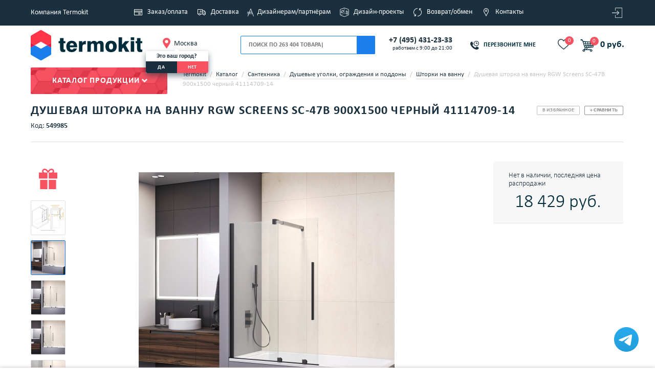

--- FILE ---
content_type: text/html; charset=UTF-8
request_url: https://www.termokit.ru/product/dushevaya_shtorka_na_vannu_rgw_screens_sc_47b_900kh1500_chernyy_41114709_14.htm
body_size: 27045
content:
<!DOCTYPE html>
	<!--[if lt IE 7]><html class="no-js lt-ie9 lt-ie8 lt-ie7"><![endif]-->
	<!--[if IE 7]><html class="no-js lt-ie9 lt-ie8"><![endif]-->
	<!--[if IE 8]><html class="no-js lt-ie9"><![endif]-->
	<!--[if IE 9]><html class="no-js lt-ie10"><![endif]-->
	<!--[if gt IE 9]><html lang="ru" class="no-js" prefix="og: http://ogp.me/ns#"> <![endif]-->
	<html xml:lang="ru" lang="ru">
	
			
	<head prefix="og: http://ogp.me/ns# fb: http://ogp.me/ns/fb# product: http://ogp.me/ns/product#">
	
				
						<meta name="viewport" content="width=device-width, initial-scale=1.0, shrink-to-fit=no">
		
		<title>Душевая шторка на ванну RGW Screens SC-47B 900х1500 черный 41114709-14 (артикул: 41114709-14) купить в Москве по цене 18 429 руб. в интернет-магазине Термокит</title>
		
		<meta property="og:type" content="og:product">    
    <meta property="og:url" content="https://www.termokit.ru/product/dushevaya_shtorka_na_vannu_rgw_screens_sc_47b_900kh1500_chernyy_41114709_14.htm">
    <meta property="og:title" content="Душевая шторка на ванну RGW Screens SC-47B 900х1500 черный 41114709-14 купить в Москве по цене 18 429 руб. в интернет-магазине Термокит">
    <meta property="og:description" content="Душевая шторка на ванну RGW Screens SC-47B 900х1500 черный 41114709-14 по цене 18 429 руб. в наличии и на заказ в интернет-магазине Термокит.🔝 Официальный дилер в Москве. Консультация специалиста 👨‍💼, быстрая доставка 🚚 Тел: +7 (495) 135-33-33">
    <meta property="og:image" content="https://www.termokit.ru/upload/resize_cache/iblock/54a/6py48v5v8tvbsztovs0b32pn5e06944n/692_500_0e9f228b13fced173205fc3f65fb74d91/Dushevaya-shtorka-na-vannu-RGW-Screens-SC_47B-900kh1500-chernyy-41114709_14.jpg">
    <meta property="product:price:amount" content="18429.00">
    <meta property="product:price:currency" content="RUB">			
		<style>body{overflow-y: scroll;}#page_preloader {position: fixed;height: 5px;width: 100%;top: 0;left: 0;background: #1c7eed;z-index: 999999;}#page_preloader:after, #page_preloader:before {content: '';display: block;position: absolute;height: 5px;width: 0%;top: 0;left: 0;background: #ff3749;z-index: 1;transition: all 3s linear;}#page_preloader.active:after, #page_preloader.full:before {width: 100%;}#page_preloader.full:before{transition: all 0.3s;}#page_preloader.half:after {width: 50%;transition: none;}</style>

					<style>
				@font-face{
					font-family:'Calibri';
					src:url('/local/templates/main/tmpl/fonts/calibri.ttf?v=1') format('truetype');
					font-weight:normal;
					font-style:normal;
					font-display: swap;
				}
				@font-face{
					font-family:'Calibri';
					src:url('/local/templates/main/tmpl/fonts/calibrib.ttf?v=1') format('truetype');
					font-weight:bold;
					font-style:normal;
					font-display: swap;
				}
				@font-face{
					font-family:'Calibri';
					src:url('/local/templates/main/tmpl/fonts/calibril.ttf?v=1') format('truetype');
					font-weight:300;
					font-style:normal;
					font-display: swap;
				}
			</style>
				<link rel="icon" type="image/png" sizes="32x32" href="/local/templates/main/images/favicon-32x32.png">
		<link rel="icon" type="image/png" sizes="16x16" href="/local/templates/main/images/favicon-16x16.png">
				<link rel="mask-icon" href="/local/templates/main/images/safari-pinned-tab.svg" color="#5bbad5">
		
		<meta name="msapplication-TileColor" content="#00aba9">
		<meta name="msapplication-TileImage" content="/local/templates/main/images/mstile-144x144.png">
		<meta name="theme-color" content="#ffffff">
		
				<link href="/local/templates/main/tmpl/css/s1.css?1763566987" type="text/css" rel="stylesheet" />

						<link href="/local/templates/main/tmpl/css/style_wide.css?1683121570" type="text/css" rel="stylesheet" />
				
					<link href="/local/templates/main/tmpl/css/s2.css?1764950929" type="text/css" rel="stylesheet" />

											
		
		
		<script src="/local/templates/main/tmpl/js/jquery.min.js?1698395069" ></script><script src="/local/templates/main/tmpl/js/jquery-ui.js?1683121570" ></script>						<script defer src="/local/templates/main/tmpl/js/yandex.js?1761554304" ></script>
		
		<meta http-equiv="Content-Type" content="text/html; charset=UTF-8" />
<meta name="description" content="Душевая шторка на ванну RGW Screens SC-47B 900х1500 черный 41114709-14 (артикул: 41114709-14) по цене 18 429 руб. в наличии и на заказ в интернет-магазине Термокит.🔝 Официальный дилер в Москве. Консультация специалиста 👨‍💼, быстрая доставка 🚚 Тел: +7 (495) 135-33-33" />
<link rel="canonical" href="https://www.termokit.ru/product/dushevaya_shtorka_na_vannu_rgw_screens_sc_47b_900kh1500_chernyy_41114709_14.htm" />
<link href="/bitrix/js/ui/design-tokens/dist/ui.design-tokens.min.css?168313174822029" type="text/css"  rel="stylesheet" />
<link href="/bitrix/js/ui/fonts/opensans/ui.font.opensans.min.css?16831315852320" type="text/css"  rel="stylesheet" />
<link href="/bitrix/js/main/popup/dist/main.popup.bundle.min.css?168313165425089" type="text/css"  rel="stylesheet" />
<link href="/local/templates/.default/components/itp/catalog/cat_new_prod_b/style.css?17422173349105" type="text/css"  rel="stylesheet" />
<link href="/local/templates/main/tmpl/css/cloud-zoom.css?1683121570650" type="text/css"  rel="stylesheet" />
<link href="/local/components/termokit/add.bidding/templates/.default/style.css?16914021188127" type="text/css"  rel="stylesheet" />
<link href="/local/templates/.default/components/itp/catalog.element/prod_redesign/style.css?1768221038116790" type="text/css"  rel="stylesheet" />
<link href="/local/templates/.default/components/ctweb/sms.authorize/termokit_sms_login_popup_2/style.css?1683121570881" type="text/css"  data-template-style="true"  rel="stylesheet" />
<link href="/local/templates/.default/components/tvik/search.title/search.new.redesigned/style.css?17648640828356" type="text/css"  data-template-style="true"  rel="stylesheet" />
<link href="/local/templates/.default/components/bitrix/menu/top_menu/style.css?168312157056" type="text/css"  data-template-style="true"  rel="stylesheet" />
<link href="/local/templates/main/styles.css?176821185841960" type="text/css"  data-template-style="true"  rel="stylesheet" />
<link href="/local/templates/main/template_styles.css?1683121570741" type="text/css"  data-template-style="true"  rel="stylesheet" />
<script>if(!window.BX)window.BX={};if(!window.BX.message)window.BX.message=function(mess){if(typeof mess==='object'){for(let i in mess) {BX.message[i]=mess[i];} return true;}};</script>
<script>(window.BX||top.BX).message({'JS_CORE_LOADING':'Загрузка...','JS_CORE_NO_DATA':'- Нет данных -','JS_CORE_WINDOW_CLOSE':'Закрыть','JS_CORE_WINDOW_EXPAND':'Развернуть','JS_CORE_WINDOW_NARROW':'Свернуть в окно','JS_CORE_WINDOW_SAVE':'Сохранить','JS_CORE_WINDOW_CANCEL':'Отменить','JS_CORE_WINDOW_CONTINUE':'Продолжить','JS_CORE_H':'ч','JS_CORE_M':'м','JS_CORE_S':'с','JSADM_AI_HIDE_EXTRA':'Скрыть лишние','JSADM_AI_ALL_NOTIF':'Показать все','JSADM_AUTH_REQ':'Требуется авторизация!','JS_CORE_WINDOW_AUTH':'Войти','JS_CORE_IMAGE_FULL':'Полный размер'});</script>

<script src="/bitrix/js/main/core/core.min.js?1683131782220477"></script>

<script>BX.setJSList(['/bitrix/js/main/core/core_ajax.js','/bitrix/js/main/core/core_promise.js','/bitrix/js/main/polyfill/promise/js/promise.js','/bitrix/js/main/loadext/loadext.js','/bitrix/js/main/loadext/extension.js','/bitrix/js/main/polyfill/promise/js/promise.js','/bitrix/js/main/polyfill/find/js/find.js','/bitrix/js/main/polyfill/includes/js/includes.js','/bitrix/js/main/polyfill/matches/js/matches.js','/bitrix/js/ui/polyfill/closest/js/closest.js','/bitrix/js/main/polyfill/fill/main.polyfill.fill.js','/bitrix/js/main/polyfill/find/js/find.js','/bitrix/js/main/polyfill/matches/js/matches.js','/bitrix/js/main/polyfill/core/dist/polyfill.bundle.js','/bitrix/js/main/core/core.js','/bitrix/js/main/polyfill/intersectionobserver/js/intersectionobserver.js','/bitrix/js/main/lazyload/dist/lazyload.bundle.js','/bitrix/js/main/polyfill/core/dist/polyfill.bundle.js','/bitrix/js/main/parambag/dist/parambag.bundle.js']);
</script>
<script>(window.BX||top.BX).message({'LANGUAGE_ID':'ru','FORMAT_DATE':'DD.MM.YYYY','FORMAT_DATETIME':'DD.MM.YYYY HH:MI:SS','COOKIE_PREFIX':'TERMO_PRODUCTION','SERVER_TZ_OFFSET':'10800','UTF_MODE':'Y','SITE_ID':'s1','SITE_DIR':'/','USER_ID':'','SERVER_TIME':'1769017667','USER_TZ_OFFSET':'0','USER_TZ_AUTO':'Y','bitrix_sessid':'0f387145d0dc3c5473183bd8f0d984b4'});</script>



<script src="/bitrix/js/main/core/core_ls.min.js?14454602967365"></script>
<script src="/bitrix/js/main/core/core_fx.min.js?15029424039768"></script>
<script src="/bitrix/js/main/core/core_frame_cache.min.js?165908470711264"></script>
<script src="/bitrix/js/main/popup/dist/main.popup.bundle.min.js?168313164965492"></script>
<script>window.TKIT_BASKET_NEW = "1"</script>
<script>
					(function () {
						"use strict";

						var counter = function ()
						{
							var cookie = (function (name) {
								var parts = ("; " + document.cookie).split("; " + name + "=");
								if (parts.length == 2) {
									try {return JSON.parse(decodeURIComponent(parts.pop().split(";").shift()));}
									catch (e) {}
								}
							})("BITRIX_CONVERSION_CONTEXT_s1");

							if (cookie && cookie.EXPIRE >= BX.message("SERVER_TIME"))
								return;

							var request = new XMLHttpRequest();
							request.open("POST", "/bitrix/tools/conversion/ajax_counter.php", true);
							request.setRequestHeader("Content-type", "application/x-www-form-urlencoded");
							request.send(
								"SITE_ID="+encodeURIComponent("s1")+
								"&sessid="+encodeURIComponent(BX.bitrix_sessid())+
								"&HTTP_REFERER="+encodeURIComponent(document.referrer)
							);
						};

						if (window.frameRequestStart === true)
							BX.addCustomEvent("onFrameDataReceived", counter);
						else
							BX.ready(counter);
					})();
				</script>



<script src="/local/templates/.default/components/ctweb/sms.authorize/termokit_sms_login_popup_2/script.js?168312157010417"></script>
<script src="/local/components/tvik/search.title/script.min.js?16831215726110"></script>
<script src="/local/templates/.default/components/tvik/search.title/search.new.redesigned/script.js?17321080202541"></script>
<script src="/local/templates/main/tmpl/js/cloud-zoom.js?168312157013883"></script>
<script src="/local/components/termokit/add.bidding/templates/.default/script.js?17240665273234"></script>

			
					<link href="/local/templates/main/tmpl/css/fhd.css?1760016083" rel="stylesheet" type="text/css" />
				<link href="/local/templates/main/print.css?1755856677" rel="stylesheet" type="text/css" media="print"  />
			
					<meta name="msapplication-config" content="https://www.termokit.ru/browserconfig.xml" />
						<meta name="yandex-verification" content="4007049d28f4d859" />
			<link rel="shortcut icon" type="image/svg+xml" href="/favicon.svg" /> 
			<link rel="yandex-tableau-widget" href="https://www.termokit.ru/local/templates/main/tmpl/js/manifest.json" />
				<script data-skip-moving="true">
			var blh;/*для roi, без неё лезет ошибка в консоль*/

			if (window.screen.availWidth && window.screen.availHeight) {
				let url = '/ajax/?action=check_wh&w=' + window.screen.availWidth + '&h=' + window.screen.availHeight;
				fetch(url);
			}
		</script>
				
		<link rel="manifest" href="/manifest.json">
		<link rel="apple-touch-icon" sizes="57x57" type="image/png" href="/img/pwa/apple-icon-57x57.png">
		<link rel="apple-touch-icon" sizes="60x60" type="image/png" href="/img/pwa/apple-icon-60x60.png">
		<link rel="apple-touch-icon" sizes="72x72" type="image/png" href="/img/pwa/apple-icon-72x72.png">
		<link rel="apple-touch-icon" sizes="76x76" type="image/png" href="/img/pwa/apple-icon-76x76.png">
		<link rel="apple-touch-icon" sizes="114x114" type="image/png" href="/img/pwa/apple-icon-114x114.png">
		<link rel="apple-touch-icon" sizes="120x120" type="image/png" href="/img/pwa/apple-icon-120x120.png">
		<link rel="apple-touch-icon" sizes="144x144" type="image/png" href="/img/pwa/apple-icon-144x144.png">
		<link rel="apple-touch-icon" sizes="152x152" type="image/png" href="/img/pwa/apple-icon-152x152.png">
		<link rel="apple-touch-icon" sizes="180x180" type="image/png" href="/img/pwa/apple-icon-180x180.png">
		<link rel="apple-touch-icon" sizes="512x512" type="image/png" href="/img/pwa/apple-icon-512x512.png">
		<link rel="icon" type="image/png" sizes="512x512"  href="/img/pwa/android-icon-512x512.png">
		<link rel="icon" type="image/png" sizes="192x192"  href="/img/pwa/android-icon-192x192.png">
		<link rel="icon" type="image/png" sizes="32x32" href="/img/pwa/favicon-32x32.png">
		<link rel="icon" type="image/png" sizes="96x96" href="/img/pwa/favicon-96x96.png">
		<link rel="icon" type="image/png" sizes="16x16" href="/img/pwa/favicon-16x16.png">
		<meta name="msapplication-TileColor" content="#ffffff">
		<meta name="msapplication-TileImage" content="/img/pwa/ms-icon-144x144.png">
		<meta name="theme-color" content="#ffffff">
		<meta name="google-site-verification" content="fYlw2i0OAibU_p_8rh_7EzftCjFMppET6pToEldDUcg" />
		
	<!-- Yandex.Metrika counter -->
<script>
	(function(m,e,t,r,i,k,a){m[i]=m[i]||function(){(m[i].a=m[i].a||[]).push(arguments)};
	m[i].l=1*new Date();
	for (var j = 0; j < document.scripts.length; j++) {if (document.scripts[j].src === r) { return; }}
	k=e.createElement(t),a=e.getElementsByTagName(t)[0],k.async=1,k.src=r,a.parentNode.insertBefore(k,a)})
	(window, document, "script", "https://mc.yandex.ru/metrika/tag.js", "ym");

	ym(21325057, "init", {
		clickmap:true,
		trackLinks:true,
		accurateTrackBounce:true,
		webvisor:false,
		trackHash:true,
		ecommerce:"dataLayer"
	});
</script>
<noscript><div><img src="https://mc.yandex.ru/watch/21325057" style="position:absolute; left:-9999px;" alt="" /></div></noscript>
<!-- /Yandex.Metrika counter -->
<!-- UIS -->
	<script async src="https://app.uiscom.ru/static/cs.min.js?k=SGMrMl2MWlWAs_fUXsyl3DTMgqwCYuQi"></script>
<!-- UIS --><script> 
	var digiScript = document.createElement('script');
	digiScript.src = '//cdn.diginetica.net/3672/client.js';
	digiScript.defer = true;
	digiScript.async = true;
	document.head.appendChild(digiScript);

	if (typeof(window.digiLayer) == 'undefined') {
		window.digiLayer = {
			cartState: function () {

				return new Promise(function(resolve, reject) {
					$.ajax({
						url: '/ajax/?action=get_cart_state',
						dataType: 'json',
						success: function(data) {
							resolve(data);
						}
					});
				});

			},
			addToCart: function (offer_id) {

				return new Promise(function(resolve, reject) {
					$.ajax({
						url: '/ajax/index_sess.php?action=get_code_by_id&id=' + offer_id,
						dataType: 'json',
						success: function(data) {

							if (data.STATUS == "OK") {

								let code = data.INFO.code;
								let id = data.INFO.id;
								let name = data.INFO.name;
								let brand = data.INFO.brand;
								let category = data.INFO.category;
								let price = data.INFO.price;
								let quantity = 1;

								if (code) {
									$.ajax({
										url: '/product/' + code + '.htm?action=ADD2BASKET&ajax_basket=Y&id=' + offer_id + '&quantity=1',
										dataType: 'json',
										success: function(data) {

											if (!(null == data.topCart)) {
												$('#sale-basket-basket-line-container').html(data.topCart);
												if ($('.basket-m .basket-num').length > 0) {
													// для мобильной версии корзины
													$('.basket-m .basket-num').html( $('#sale-basket-basket-line-container .basket-number.res-num').text());
												}
											}
											if (data.STATUS == 'OK') {
												if ($('.cart_block').length) {
													$('.cart_block').replaceWith(data.topCart);
												}
											}

											tkitYaCounterReachGoal('addToCard');
											tkitYaCounterReachGoal('addToCard_any_digi_search');

											window.dataLayer = window.dataLayer || [];
											window.dataLayer.push({
												"ecommerce": {
													"add": {
														"products": [
															{
																"id": id,
																"name": name,
																"brand": brand,
																"category": category,
																"price": price,
																"quantity": (quantity ? quantity : 1)
															}
														]
													}
												}
											});

								console.log('resolve');
											resolve(true);
										}
									});
								}
							}
						}
					});
				});

			},
			removeFromCart: function (offer_id) {

				return new Promise(function(resolve, reject) {
					$.ajax({
						url: '/ajax/index_sess.php?action=remove_cart_state&id=' + offer_id,
						dataType: 'json',
						success: function(data) {

							if (!(null == data.topCart)) {
								$('#sale-basket-basket-line-container').html(data.topCart);
								if ($('.basket-m .basket-num').length > 0) {
									// для мобильной версии корзины
									$('.basket-m .basket-num').html( $('#sale-basket-basket-line-container .basket-number.res-num').text());
								}
							}
							if (data.STATUS == 'OK') {
								if ($('.cart_block').length) {
									$('.cart_block').replaceWith(data.topCart);
								}
							}

							resolve(true);

						}
					});
				});

			}
		};
	}
</script>	</head>
		
		<body class=" fhd  ">
	
<style>
	.tovar_card_wr,
	.products_table .prouct_status,
	.products__item .prouct_status {
		opacity: 0;
	}
	.prouct_status-count {
		color: #f65262;
	}
	.prouct_status-count-normal {
		color: #002c41;
	}
	.products_table .prouct_status,
	.prouct_status-inner .in_stock_count,
	.prouct_status-inner,
	.prouct_status_text {
		font-weight: bold!important;
	}
</style>
<script>
	function changeCountText() {
						
			$('.in_stock_count').each(function () {
				if (!$(this).closest('.trs-table').length) {
					let count = parseFloat($(this).data('count'));
					let showplus = ($(this).data('showplus') === 1 ? true : false);
					let measure = $(this).data('measure');
					let parentSection = parseInt($(this).closest('[data-parent-section-id]').data('parent-section-id'));
					let price = parseInt($(this).closest('[data-parent-section-id]').data('price'));

					let fa = '';
					if ($(this).closest('.tovar_card_text').length) {
						fa = $(this).closest('.tovar_card_text').find('.fa').clone();
					} 
					else if ($(this).closest('.prouct_status_text').length) {
						fa = $(this).closest('.prouct_status_text').find('.fa').clone();
					} 
					else if ($(this).closest('.prouct_status-inner').length) {
						fa = $(this).closest('.prouct_status-inner').find('.fa').clone();
					} 
					else {
						fa = $(this).closest('.prouct_status').find('.fa').clone();
					}
					let mincount = 5;
					if (measure == 'м2') {
						mincount = 200;
					}
					let spanClass = 'prouct_status-count-normal';
					let spanText = 'В наличии';
					if (!isNaN(count) && count && count < mincount) {
						spanClass = 'prouct_status-count';
						spanText = 'Осталось';
					}
					if ($(this).closest('.products__item').length || $(this).closest('.products_table').length) {
						if ($(this).closest('.prouct_status-inner').length) {
							if (isNaN(count) || !count) {
								$(this).closest('.prouct_status-inner').html('В наличии ').append(fa);
							} 
							else {
								$(this).closest('.prouct_status-inner').html(spanText + ' <span class="' + spanClass + '">' + count + (showplus ? '+' : '') + ' ' + measure + '</span> ').append(fa);
							}
						} 
						else if ($(this).closest('.products_table').length && $(this).closest('.prouct_status').length) {
							if (isNaN(count) || !count) {
								$(this).closest('.prouct_status').html('В наличии ').append(fa);
							} 
							else {
								$(this).closest('.prouct_status').html(spanText + ' <span class="' + spanClass + '">' + count + (showplus ? '+' : '') + ' ' + measure + '</span> ').append(fa);
							}
						} 
						else {
							if (isNaN(count) || !count) {
								$(this).closest('.prouct_status_text').html('В наличии ').append(fa);
							} 
							else {
								$(this).closest('.prouct_status_text').html(spanText + ' <span class="' + spanClass + '">' + count + (showplus ? '+' : '') + ' ' + measure + '</span> ').append(fa);
							}
						}
					}
					else if ($(this).closest('.tovar_card_wr').length) {
						if ($(this).closest('.tovar_card_text').length) {
							if (isNaN(count) || !count) {
								$(this).closest('.tovar_card_text').html('В наличии ').append(fa);
							}
							else {
								$(this).closest('.tovar_card_text').html(spanText + ' <span class="' + spanClass + '">' + count + (showplus ? '+' : '') + ' ' + measure + '</span> ').append(fa);
							}
						} else {
							if (isNaN(count) || !count) {
								$(this).closest('.prouct_status_text').html('В наличии ').append(fa);
							}
							else {
								$(this).closest('.prouct_status_text').html(spanText + ' <span class="' + spanClass + '">' + count + (showplus ? '+' : '') + ' ' + measure + '</span> ').append(fa);
							}
						}
					}
				}
				$(this).css('display', 'inline');
			});
			$('.products_table .prouct_status').css('opacity', 1);
			$('.products__item .prouct_status').css('opacity', 1);
			$('.tovar_card_wr').css('opacity', 1);

			}
	$(document).ready(function() {
		var countShowAInt;
		countShowAInt = setInterval(function () {
			if (typeof yaCounter21325057 != "undefined") {
				clearInterval(countShowAInt);
				tkitYaCounterReachGoal('countShowA');
			}
		}, 500)
		changeCountText();		
	});
</script>
<script>
	$(document).ready(function() {
		var itemsNoShowAInt;
		itemsNoShowAInt = setInterval(function () {
			if (typeof yaCounter21325057 != "undefined") {
				clearInterval(itemsNoShowAInt);
				tkitYaCounterReachGoal('itemsNoShowB');
			}
		}, 500);	
	});
</script>
<script>
$(document).ready(function() {
});
</script>
<style>
	.in_stock_count {
		font-weight: 400!important;
		/*display: none;*/
	}
	.tovar_card_text .in_stock_count {
		font-weight: 700!important;
	}
</style>

		<input type="hidden" name="request_uri" value="/catalog/santekhnika/dushevye_ugolki_ograzhdeniya_i_poddony/shtorki_na_vannu/dushevaya_shtorka_na_vannu_rgw_screens_sc_47b_900kh1500_chernyy_41114709_14.htm"/>
		
					<script>
//			if ("serviceWorker" in navigator) {
//				window.addEventListener('load', function() {
//					navigator.serviceWorker.register("/sw.js").then(
//						(registration) => {
//	//						console.log("Service worker registration succeeded:", registration);
//						},
//						(error) => {
//	//  					console.error(`Service worker registration failed: ${error}`);
//	//						console.error("Service worker registration failed");
//						}
//					);
//				});
//			} else {
//				console.error("Service workers are not supported.");
//			}
			function tkitYaCounterReachGoal(tag) {
				if (typeof yaCounter21325057 !== 'undefined' && tag) {
					yaCounter21325057.reachGoal(tag)    
				}
			}
			</script>
				
		<div id="page_preloader"></div>
		<script>document.getElementById('page_preloader').className = 'active';</script>
		
				   
				<div class="content_wrapper ">
		<div class="wrp-s">
			<div id="panel"></div>
							<script>
					if (!yaParams)
						var yaParams = "";
					$(function() {
						var url = new URL(window.location.href);
						var yaclid = url.searchParams.get('ymclid') || url.searchParams.get('utm_content') || url.searchParams.get('yaclid');
						if (yaclid)
						{
							sessionStorage.setItem('yaclid', yaclid);
												}
					});
				</script>
				<script type="application/ld+json">
				{
					"@context": "http://schema.org",
					"@type": "Organization",
					"name" : "TERMOKIT",
					"url": "https://www.termokit.ru",
					"logo": "https://www.termokit.ru/local/templates/main/images/logo.png"
				}
				</script>
						<div id="wrapper" >
				<header id="header">
					<div class="line">
						<div class="container">
							<div class="row">
								<div class="header-vtab">
									<div class="left-section">
										<a href="/o-kompanii/" class="link-main">Компания Termokit</a>
									</div>
									<!--'start_frame_cache_LkGdQn'-->	<div class="middle-nav">
		<nav class="list-top">
								<a href="/howtoorder/" class="list-top_a">
									<i class="icon_r icn1"></i><span>Заказ/оплата</span>
									</a>
												<a href="/dostavka/" class="list-top_a">
									<i class="icon_r icn2"></i><span>Доставка</span>
									</a>
												<a href="/dizayneram-i-partnyeram/" class="list-top_a">
									<i class="icon_r icn6"></i><span>Дизайнерам/партнёрам</span>
									</a>
												<a href="/rooms/" class="list-top_a">
									<i class="icon_r icn7"></i><span>Дизайн-проекты</span>
									</a>
												<a href="/vozvrat_i_obmen/" class="list-top_a">
									<i class="icon_r icn4"></i><span>Возврат/обмен</span>
									</a>
												<a href="/contacts/" class="list-top_a">
									<i class="icon_r icn5"></i><span>Контакты</span>
									</a>
									</nav>
	</div>
<!--'end_frame_cache_LkGdQn'-->									<div class="right-section">
										<div class="b-user pull-right">
											<ul class="nav_user text-right">
    <li>
        <a href="#enter_modal" rel="nofollow" class="btn btn_link btn_primary modal_hndlr" title="Вход на сайт">
            <i class="tkit-icon tkit-icon-login"></i>
        </a>
    </li>
</ul>
<div class="hide">
        <div id="enter_modal">
                <div class="b-modal">
                        <div class="b-modal__head">
                                <div class="title">Вход на сайт</div>
                        </div>
                        <div class="b-modal__body">
    <div class="ctweb-smsauth-form">
        <div class="row">
            <div class="col-md-8">
                <form action="/login/" method="POST" class="form-vertical popup-ajax-form">
                    <input type="hidden" name="sessid" id="sessid" value="0f387145d0dc3c5473183bd8f0d984b4" />                    <input type="hidden" name="FORM_ID" value="bx_934924412_form">

                                            <div class="STEP_PHONE_WAITING">
                            <div class="form-label">
                                <label>Номер телефона<span>*</span></label>
                            </div>
                            <div class="form-control">
                                <input type="text" name="PHONE" placeholder="" required=""
                                    value="" class="form-control input-fld fld_phone" placeholder="+7 (___) ___-__-__ "
                                    id="bx_934924412_phone" inputmode="numeric" autocomplete="on" autofocus/>
                                    <img class="load_auth" src="/local/templates/main/images/spiner.svg" alt="load">
                            </div>
                                                        <div class="form-control">
                                    <div class="form-notice">
                                            <span class="auth_email">Войти по почте</span>
                                    </div>
                            </div>
                            <input type="HIDDEN" name="SAVE_SESSION" value="Y" id="bx_934924412_save_session" />
                        </div>
                                        <br/>
                    <div class="btn btn_primary_transparent btn_block btn_m registration_page">Новый пользователь</div>
                </form>
            </div>
        </div>
    </div>
<script>
    BX.message({"TIME_LEFT":"\u0412\u0440\u0435\u043c\u0435\u043d\u0438 \u043e\u0441\u0442\u0430\u043b\u043e\u0441\u044c: ","TIME_EXPIRED":"\u0412\u0440\u0435\u043c\u044f \u0432\u044b\u0448\u043b\u043e"});

    BX(function () {
        new BX.Ctweb.SMSAuth.Controller({"TEMPLATE":{"PHONE":"bx_934924412_phone","SAVE_SESSION":"bx_934924412_save_session","CODE":"bx_934924412_code","TIMER":"bx_934924412_timer","SUBMIT":"bx_934924412_submit","RESET":"bx_934924412_reset"},"DATA":{"EXPIRE_TIME":null}});
    });
    $('.ctweb-smsauth-form .fld_phone').focus();
</script>

                        </div>
                </div>
        </div>
</div>    										</div>
									</div>
								</div>
							</div>
						</div>
					</div>
					<div class="is-mobile">
						<div class="mobile-head">
							<div class="bts-wrap">
								<div class="left-bts">
									<div class="open-nav"><span></span></div>
								</div>
								<div class="middle-bts">
									<div class="mobile-logo">
																																	<a href="/" class="show-default">
													<img src="/local/templates/main/images/logo_termokit2.svg" width="218px" height="61px" alt="Интернет-магазин по продаже систем отопления, водоснабжения, керамической плитки" title="Интернет-магазин по продаже систем отопления, водоснабжения, керамической плитки">
<img class="logo_white" style="display:none; " width="120px" height="34px" src="/local/templates/main/images/logo_white_alt.svg" alt="Интернет-магазин по продаже систем отопления, водоснабжения, керамической плитки" title="Интернет-магазин по продаже систем отопления, водоснабжения, керамической плитки"> 												</a>
																																									<div class="show-scroll mobile-phone">
																							<a href="tel:+7 (495) 431-23-33" class="phone_head_scroll">+7 (495) 431-23-33</a>
											<div class="mobile-phone-worktime">работаем с 9:00 до 21:00</div>
										</div>
																			</div>
								</div>
								<div class="right-bts ">
									<a href="/personal/cart/" class="basket-m">
										<svg xmlns="http://www.w3.org/2000/svg" width="16" height="16" viewBox="0 0 16 16" fill="none">
											<path d="M4.8 12.6079C3.92 12.6079 3.2 13.2991 3.2 14.1439C3.2 14.9887 3.92 15.6799 4.8 15.6799C5.68 15.6799 6.4 14.9887 6.4 14.1439C6.4 13.2991 5.68 12.6079 4.8 12.6079ZM0 0.319946V1.85595H1.6L4.48 7.69275L3.36 9.53595C3.28 9.76635 3.2 10.0735 3.2 10.3039C3.2 11.1487 3.92 11.8399 4.8 11.8399H14.4V10.3039H5.12C5.04 10.3039 4.96 10.2271 4.96 10.1503V10.0735L5.68 8.76792H11.6C12.24 8.76792 12.72 8.46072 12.96 7.99992L15.84 3.00795C16 2.85435 16 2.77755 16 2.62395C16 2.16315 15.68 1.85595 15.2 1.85595H3.36L2.64 0.319946H0ZM12.8 12.6079C11.92 12.6079 11.2 13.2991 11.2 14.1439C11.2 14.9887 11.92 15.6799 12.8 15.6799C13.68 15.6799 14.4 14.9887 14.4 14.1439C14.4 13.2991 13.68 12.6079 12.8 12.6079Z" fill="#002C41"/>
										</svg>
										<span class='basket-num'></span>
									</a>
									
									<div class="hf_favorites">
										<a class="hf_btn-favor" href="/favourites/">
											<svg xmlns="http://www.w3.org/2000/svg" xmlns:xlink="http://www.w3.org/1999/xlink" xmlns:svgjs="http://svgjs.com/svgjs" version="1.1" width="512" height="512" x="0" y="0" viewBox="0 0 512.00002 512" style="enable-background:new 0 0 512 512" xml:space="preserve" class=""><g><path xmlns="http://www.w3.org/2000/svg" d="m471.382812 44.578125c-26.503906-28.746094-62.871093-44.578125-102.410156-44.578125-29.554687 0-56.621094 9.34375-80.449218 27.769531-12.023438 9.300781-22.917969 20.679688-32.523438 33.960938-9.601562-13.277344-20.5-24.660157-32.527344-33.960938-23.824218-18.425781-50.890625-27.769531-80.445312-27.769531-39.539063 0-75.910156 15.832031-102.414063 44.578125-26.1875 28.410156-40.613281 67.222656-40.613281 109.292969 0 43.300781 16.136719 82.9375 50.78125 124.742187 30.992188 37.394531 75.535156 75.355469 127.117188 119.3125 17.613281 15.011719 37.578124 32.027344 58.308593 50.152344 5.476563 4.796875 12.503907 7.4375 19.792969 7.4375 7.285156 0 14.316406-2.640625 19.785156-7.429687 20.730469-18.128907 40.707032-35.152344 58.328125-50.171876 51.574219-43.949218 96.117188-81.90625 127.109375-119.304687 34.644532-41.800781 50.777344-81.4375 50.777344-124.742187 0-42.066407-14.425781-80.878907-40.617188-109.289063zm0 0" fill="#002c3c" data-original="#000000" style="" class=""/></g></svg>
											<span class="favor-count">
											0											</span>
										</a>
									</div>
									
																		
									<div class="search-m">
										<svg xmlns="http://www.w3.org/2000/svg" xmlns:xlink="http://www.w3.org/1999/xlink" xmlns:svgjs="http://svgjs.com/svgjs" version="1.1" width="512" height="512" x="0" y="0" viewBox="0 0 136 136.21852" style="enable-background:new 0 0 512 512" xml:space="preserve" class=""><g>
											<g xmlns="http://www.w3.org/2000/svg" id="surface1">
											<path d="M 93.148438 80.832031 C 109.5 57.742188 104.03125 25.769531 80.941406 9.421875 C 57.851562 -6.925781 25.878906 -1.460938 9.53125 21.632812 C -6.816406 44.722656 -1.351562 76.691406 21.742188 93.039062 C 38.222656 104.707031 60.011719 105.605469 77.394531 95.339844 L 115.164062 132.882812 C 119.242188 137.175781 126.027344 137.347656 130.320312 133.269531 C 134.613281 129.195312 134.785156 122.410156 130.710938 118.117188 C 130.582031 117.980469 130.457031 117.855469 130.320312 117.726562 Z M 51.308594 84.332031 C 33.0625 84.335938 18.269531 69.554688 18.257812 51.308594 C 18.253906 33.0625 33.035156 18.269531 51.285156 18.261719 C 69.507812 18.253906 84.292969 33.011719 84.328125 51.234375 C 84.359375 69.484375 69.585938 84.300781 51.332031 84.332031 C 51.324219 84.332031 51.320312 84.332031 51.308594 84.332031 Z M 51.308594 84.332031 " style="" fill="#002c3c" data-original="#000000" class=""/>
											</g>
											</g>
										</svg>
									</div>
								</div>
							</div>
						</div>
						<div class="mobile-search">
							<div class="mobile-search-btn-back"></div>
							<form class="form-search" action="/search/" method="GET">
    <input type="submit" class="btn btn_primary btn_m search-btn" value="Искать" name="s">
    <div class="search-wrap">
        <i class="icon-search"></i>
        <input type="text" class="text-fld" name="q" id="search_pr" autocomplete="off" placeholder="Поиск по 263 404 товарам" value="" />
    </div>
</form>						</div>

												
					</div>
					<div class="sticky_head">
						<div class="container">
							<div class="row">
																
								<div class="head-float head-float-upd">
																														<div class="h header_bg_1 menu_go">
													<span class="title3">Каталог продукции 
															<svg width="11" height="8" viewBox="0 0 11 8" fill="none" xmlns="http://www.w3.org/2000/svg">
																	<path d="M1 1L5.5 5.5L10 1" stroke="white" stroke-width="2.7"></path>
															</svg>
													</span>
											</div>
																															<a href="/" class="hf_logo">
												<img src="/local/templates/main/images/logo_termokit2.svg" width="218px" height="61px" alt="Интернет-магазин по продаже систем отопления, водоснабжения, керамической плитки" title="Интернет-магазин по продаже систем отопления, водоснабжения, керамической плитки">
<img class="logo_white" style="display:none; " width="120px" height="34px" src="/local/templates/main/images/logo_white_alt.svg" alt="Интернет-магазин по продаже систем отопления, водоснабжения, керамической плитки" title="Интернет-магазин по продаже систем отопления, водоснабжения, керамической плитки"> 											</a>
																				
																			<div class="hf_region" id="tkit_locationGepUwB">
		<noindex>
			<!--'start_frame_cache_tkit_locationGepUwB'-->				<div class="b-region">
					<div class="b-region_current">
						<span class="b-region_current__text js-region-change" data-xmlid="213">
							Москва						</span>
					</div>
					<div class="b-region__window">
						<p class="b-region__title">Это ваш город?</p>
						<span class="btn btn_primary js-region-confirm">да</span>
						<a href="#modal-region" class="btn btn_warning modal_hndlr">нет</a>
					</div>
				</div>
			<!--'end_frame_cache_tkit_locationGepUwB'-->		</noindex>
	</div>

									<div class="hf_search ">
										
    
    <div class="head_search ">
		<input type="hidden" id="inputTimeout" value="474" />
        <div class="head_search_background"></div>
        <div class="head_search_input_wrapper">
            <input id="head_search_input" class="head_search_input" type="text" name="query" value="" data-placeholder="Поиск по 263 404 товарам" placeholder="" autocomplete="off"/>
            <div class="head_search_input_erase"></div>
            <div class="head_search_input_submit"></div>
        </div>
        <div class="head_search_result">
                    </div>
    </div>
									</div>
									<div class="hf_phone">
										<div class="hf_callblock">
											 
	<a href="https://www.termokit.ru/contacts/" class="contacts-head">Контакты</a>
										<a href="tel:+7 (495) 431-23-33" class="phone-head" name="phone-head" rel="nofollow" onclick="tkitYaCounterReachGoal('PHONEMOSCOW'); return true;">+7 (495) 431-23-33</a>
							<span class="caption-tel">работаем с 9:00 до 21:00</span>
											</div>
									</div>
																			<div class="hf_call">
											<a class="modal_hndlr call-btn" href="#back_call" onclick="tkitYaCounterReachGoal('RINGMY'); return true;">Перезвоните мне</a>
										</div>
																		
									<div class="hf_favorites">
										<a class="hf_btn-favor" href="/favourites/">
											<svg width="512" height="456" viewBox="0 0 512 456" fill="none" xmlns="http://www.w3.org/2000/svg">
												<path d="M256 455.516C248.711 455.516 241.684 452.875 236.207 448.078C215.523 429.992 195.582 412.996 177.988 398.004L177.898 397.926C126.316 353.969 81.7734 316.008 50.7812 278.613C16.1367 236.809 0 197.172 0 153.871C0 111.801 14.4258 72.9883 40.6172 44.5781C67.1211 15.832 103.488 0 143.031 0C172.586 0 199.652 9.34375 223.477 27.7695C235.5 37.0703 246.398 48.4531 256 61.7305C265.605 48.4531 276.5 37.0703 288.527 27.7695C312.352 9.34375 339.418 0 368.973 0C408.512 0 444.883 15.832 471.387 44.5781C497.578 72.9883 512 111.801 512 153.871C512 197.172 495.867 236.809 461.223 278.609C430.23 316.008 385.691 353.965 334.117 397.918C316.492 412.934 296.52 429.957 275.789 448.086C270.316 452.875 263.285 455.516 256 455.516V455.516ZM143.031 29.9922C111.965 29.9922 83.4258 42.3906 62.6641 64.9062C41.5938 87.7617 29.9883 119.355 29.9883 153.871C29.9883 190.289 43.5234 222.859 73.8711 259.477C103.203 294.871 146.832 332.051 197.348 375.102L197.441 375.18C215.102 390.23 235.121 407.293 255.957 425.512C276.918 407.258 296.969 390.168 314.664 375.094C365.176 332.043 408.801 294.871 438.133 259.477C468.477 222.859 482.012 190.289 482.012 153.871C482.012 119.355 470.406 87.7617 449.336 64.9062C428.578 42.3906 400.035 29.9922 368.973 29.9922C346.215 29.9922 325.32 37.2266 306.871 51.4922C290.43 64.2109 278.977 80.2891 272.262 91.5391C268.809 97.3242 262.73 100.777 256 100.777C249.27 100.777 243.191 97.3242 239.738 91.5391C233.027 80.2891 221.574 64.2109 205.129 51.4922C186.68 37.2266 165.785 29.9922 143.031 29.9922V29.9922Z" fill="#1B303E"/>
											</svg>
											<span class="favor-count">
											0											</span>
										</a>
									</div>
									
									<div class="hf_basket" id="sale-basket-basket-line-container">
																					<div>
												<a href="/personal/cart/" class="basket-mini">
													<span class="basket-icon"><i class="basket-number res-num">0</i></span>
													<span class="price-mini">0 руб.</span>
												</a>
											</div>
																			</div>
								</div>	
															</div>
						</div>
					</div>
				</header>
												<main id="main">
													<div class="section page p-product">
						<div class="body ">
							<div class="container">
	<div class="row row-frame">
		<div class="span-3 cat-menu aside-main">
							<section class="widget widget__col_styled not-cournetbot">
					<span class="h header_bg_1 menu_go">
						<span class="title3">Каталог продукции 
							<svg width="11" height="8" viewBox="0 0 11 8" fill="none" xmlns="http://www.w3.org/2000/svg">
								<path d="M1 1L5.5 5.5L10 1" stroke="white" stroke-width="2.7"/>
							</svg>
						</span>
					</span>
				</section>
					</div>

		<div class="span-9 main-block">
												<div class="default-breadcrumbs">
						<div class="widget breadcrumbs" itemscope itemtype="http://schema.org/BreadcrumbList"><div class="entry">
						<span itemprop="itemListElement" itemscope itemtype="http://schema.org/ListItem">
							<a itemprop="item" href="/" title="Termokit">Termokit
								<meta itemprop="name" content="Termokit" />
							</a>
							<meta itemprop="position" content="0" />
						</span>
						<span class="delimeter">/</span>
					
						<span itemprop="itemListElement" itemscope itemtype="http://schema.org/ListItem">
							<a itemprop="item" href="/catalog/" title="Каталог">Каталог
								<meta itemprop="name" content="Каталог" />
							</a>
							<meta itemprop="position" content="1" />
						</span>
						<span class="delimeter">/</span>
					
						<span itemprop="itemListElement" itemscope itemtype="http://schema.org/ListItem">
							<a itemprop="item" href="/catalog/santekhnika/" title="Сантехника">Сантехника
								<meta itemprop="name" content="Сантехника" />
							</a>
							<meta itemprop="position" content="2" />
						</span>
						<span class="delimeter">/</span>
					
						<span itemprop="itemListElement" itemscope itemtype="http://schema.org/ListItem">
							<a itemprop="item" href="/catalog/santekhnika/dushevye_ugolki_ograzhdeniya_i_poddony/" title="Душевые уголки, ограждения и поддоны">Душевые уголки, ограждения и поддоны
								<meta itemprop="name" content="Душевые уголки, ограждения и поддоны" />
							</a>
							<meta itemprop="position" content="3" />
						</span>
						<span class="delimeter">/</span>
					
						<span itemprop="itemListElement" itemscope itemtype="http://schema.org/ListItem">
							<a itemprop="item" href="/catalog/santekhnika/dushevye_ugolki_ograzhdeniya_i_poddony/shtorki_na_vannu/" title="Шторки на ванну">Шторки на ванну
								<meta itemprop="name" content="Шторки на ванну" />
							</a>
							<meta itemprop="position" content="4" />
						</span>
						<span class="delimeter">/</span>
					<span class="bc_nolink">Душевая шторка на ванну RGW Screens SC-47B 900х1500 черный 41114709-14</span></div></div>					</div>
							
                    <div class="new_menu">
                    </div>
                    
                    <!-- widget page -->
                </div><!-- span-9 main-block -->
        </div><!-- row row-frame -->

                <div class="row row-frame">
            <div class="span-12 main-block">
                <section class="widget page title_tovar_section">
                    <header> 												<h1 class="title_tovar" data-title="Душевая шторка на ванну RGW Screens SC-47B 900х1500 черный 41114709-14">Душевая шторка на ванну RGW Screens SC-47B 900х1500 черный 41114709-14</h1> 						<button class="catalog-element comparison-btn comparison-btn-favor" aria-label="Добавить в избранное" data-item="33172353"><svg viewBox="0 0 21 20" fill="none" xmlns="http://www.w3.org/2000/svg"><path class="heart-stroke" d="M10.5 20C10.2014 20.0002 9.91287 19.8841 9.6883 19.6733C8.83969 18.8795 8.02184 18.1331 7.30078 17.4745L7.29709 17.4715C5.18109 15.5427 3.35385 13.8743 2.08277 12.2326C0.661992 10.3973 0 8.65692 0 6.7558C0 4.90868 0.591855 3.20513 1.66605 1.95732C2.75297 0.69503 4.24471 0 5.86523 0C7.07766 0 8.18754 0.410081 9.16494 1.21927C9.67406 1.6459 10.1233 2.14863 10.4988 2.71207C10.8744 2.14862 11.3238 1.64588 11.833 1.21927C12.8112 0.410081 13.9215 0 15.1348 0C16.7565 0 18.2483 0.69503 19.3356 1.95732C20.4086 3.20513 21 4.90868 21 6.7558C21 8.65692 20.3384 10.3973 18.9172 12.2326C17.6457 13.8747 15.8193 15.5409 13.7041 17.471C12.981 18.1296 12.162 18.876 11.3117 19.6738C11.0871 19.8843 10.7986 20.0003 10.5 20ZM5.86523 1.31718C4.59375 1.31718 3.42193 1.86117 2.57004 2.84993C1.70584 3.85318 1.23047 5.2406 1.23047 6.7558C1.23047 8.35485 1.78541 9.7853 3.03023 11.3927C4.23322 12.9465 6.02437 14.5789 8.09484 16.4691L8.09853 16.4726C8.82287 17.1334 9.644 17.8824 10.4988 18.6824C11.3601 17.8811 12.1804 17.1308 12.9064 16.4687C14.9785 14.5807 16.7676 12.9465 17.9706 11.3927C19.215 9.78486 19.7695 8.35485 19.7695 6.7558C19.7695 5.2406 19.2937 3.85318 18.4296 2.84817C17.5785 1.86117 16.4062 1.31718 15.1348 1.31718C14.2013 1.31718 13.3444 1.63505 12.5877 2.26115C11.9122 2.8192 11.4434 3.5252 11.1669 4.01914C11.0981 4.14277 11.0004 4.24514 10.8835 4.31623C10.7666 4.38732 10.6345 4.42469 10.5 4.42469C10.3655 4.42469 10.2334 4.38732 10.1165 4.31623C9.99959 4.24514 9.90193 4.14277 9.83309 4.01914C9.55664 3.5252 9.08783 2.8192 8.41354 2.26071C7.6568 1.63462 6.79998 1.31718 5.86523 1.31718Z"></path><path class="heart-inner" d="M5.86524 1.31836C4.59375 1.31836 3.42193 1.86235 2.57004 2.85111C1.70584 3.85436 1.23047 5.24179 1.23047 6.75698C1.23047 8.35603 1.78541 9.78648 3.03023 11.3939C4.23322 12.9477 6.02438 14.5801 8.09485 16.4703L8.09854 16.4738C8.82287 17.1346 9.64401 17.8836 10.4988 18.6836C11.3601 17.8823 12.1804 17.1319 12.9064 16.4698C14.9785 14.5819 16.7676 12.9477 17.9706 11.3939C19.215 9.78604 19.7695 8.35603 19.7695 6.75698C19.7695 5.24179 19.2938 3.85436 18.4296 2.84936C17.5785 1.86235 16.4063 1.31836 15.1348 1.31836C14.2013 1.31836 13.3444 1.63624 12.5877 2.26234C11.9122 2.82038 11.4434 3.52639 11.1669 4.02033C11.0981 4.14395 11.0004 4.24632 10.8835 4.31741C10.7666 4.3885 10.6345 4.42588 10.5 4.42588C10.3656 4.42588 10.2334 4.3885 10.1165 4.31741C9.99959 4.24632 9.90193 4.14395 9.83309 4.02033C9.55664 3.52639 9.08783 2.82038 8.41354 2.2619C7.6568 1.6358 6.79998 1.31836 5.86524 1.31836Z"></path></svg><span class="label-name">в&nbsp;избранное</span><span class="label-name">в&nbsp;избранном</span></button><a href="/catalog/compare/?action=ADD_TO_COMPARE_LIST&id=33172353" class="plus_sravn compare-btn-head" data-active-text="к сравнению">+ сравнить</a>                        <a href="#" class="plus_sravn compare-btn-head" data-active-text="к сравнению">+ сравнить</a>
													<div class="shared_block_u">
								<div class="ya-share2" data-shape="round" data-limit="0" data-more-button-type="short" data-services="telegram,whatsapp"></div>	
							</div>
						                    </header>
					<div class="kod_wr_h1">Код: <span>549985</span></div>                </section>
            </div><!-- span-9 main-block -->
        </div><!-- row row-frame -->
        		<div class="row row-frame" ><div class="hide">
	<div id="price-bid">
			</div>
</div>

<button class="catalog-element comparison-btn comparison-btn-favor" aria-label="Добавить в избранное" data-item="33172353">
	<svg viewBox="0 0 21 20" fill="none" xmlns="http://www.w3.org/2000/svg">
		<path class="heart-stroke" d="M10.5 20C10.2014 20.0002 9.91287 19.8841 9.6883 19.6733C8.83969 18.8795 8.02184 18.1331 7.30078 17.4745L7.29709 17.4715C5.18109 15.5427 3.35385 13.8743 2.08277 12.2326C0.661992 10.3973 0 8.65692 0 6.7558C0 4.90868 0.591855 3.20513 1.66605 1.95732C2.75297 0.69503 4.24471 0 5.86523 0C7.07766 0 8.18754 0.410081 9.16494 1.21927C9.67406 1.6459 10.1233 2.14863 10.4988 2.71207C10.8744 2.14862 11.3238 1.64588 11.833 1.21927C12.8112 0.410081 13.9215 0 15.1348 0C16.7565 0 18.2483 0.69503 19.3356 1.95732C20.4086 3.20513 21 4.90868 21 6.7558C21 8.65692 20.3384 10.3973 18.9172 12.2326C17.6457 13.8747 15.8193 15.5409 13.7041 17.471C12.981 18.1296 12.162 18.876 11.3117 19.6738C11.0871 19.8843 10.7986 20.0003 10.5 20ZM5.86523 1.31718C4.59375 1.31718 3.42193 1.86117 2.57004 2.84993C1.70584 3.85318 1.23047 5.2406 1.23047 6.7558C1.23047 8.35485 1.78541 9.7853 3.03023 11.3927C4.23322 12.9465 6.02437 14.5789 8.09484 16.4691L8.09853 16.4726C8.82287 17.1334 9.644 17.8824 10.4988 18.6824C11.3601 17.8811 12.1804 17.1308 12.9064 16.4687C14.9785 14.5807 16.7676 12.9465 17.9706 11.3927C19.215 9.78486 19.7695 8.35485 19.7695 6.7558C19.7695 5.2406 19.2937 3.85318 18.4296 2.84817C17.5785 1.86117 16.4062 1.31718 15.1348 1.31718C14.2013 1.31718 13.3444 1.63505 12.5877 2.26115C11.9122 2.8192 11.4434 3.5252 11.1669 4.01914C11.0981 4.14277 11.0004 4.24514 10.8835 4.31623C10.7666 4.38732 10.6345 4.42469 10.5 4.42469C10.3655 4.42469 10.2334 4.38732 10.1165 4.31623C9.99959 4.24514 9.90193 4.14277 9.83309 4.01914C9.55664 3.5252 9.08783 2.8192 8.41354 2.26071C7.6568 1.63462 6.79998 1.31718 5.86523 1.31718Z"></path>
		<path class="heart-inner" d="M5.86524 1.31836C4.59375 1.31836 3.42193 1.86235 2.57004 2.85111C1.70584 3.85436 1.23047 5.24179 1.23047 6.75698C1.23047 8.35603 1.78541 9.78648 3.03023 11.3939C4.23322 12.9477 6.02438 14.5801 8.09485 16.4703L8.09854 16.4738C8.82287 17.1346 9.64401 17.8836 10.4988 18.6836C11.3601 17.8823 12.1804 17.1319 12.9064 16.4698C14.9785 14.5819 16.7676 12.9477 17.9706 11.3939C19.215 9.78604 19.7695 8.35603 19.7695 6.75698C19.7695 5.24179 19.2938 3.85436 18.4296 2.84936C17.5785 1.86235 16.4063 1.31836 15.1348 1.31836C14.2013 1.31836 13.3444 1.63624 12.5877 2.26234C11.9122 2.82038 11.4434 3.52639 11.1669 4.02033C11.0981 4.14395 11.0004 4.24632 10.8835 4.31741C10.7666 4.3885 10.6345 4.42588 10.5 4.42588C10.3656 4.42588 10.2334 4.3885 10.1165 4.31741C9.99959 4.24632 9.90193 4.14395 9.83309 4.02033C9.55664 3.52639 9.08783 2.82038 8.41354 2.2619C7.6568 1.6358 6.79998 1.31836 5.86524 1.31836Z"></path>
	</svg>
	<span class="label-name">в&nbsp;избранное</span>
	<span class="label-name">в&nbsp;избранном</span>
</button>


<div class="s111 row row-frame border_box detail_page_box " data-compareurl="/catalog/compare/?action=ADD_TO_COMPARE_LIST&amp;id=33172353">
	<div class="span-12 main-block">
			<div itemscope itemtype="https://schema.org/Product">
				<meta itemprop="name" content="Душевая шторка на ванну RGW Screens SC-47B 900х1500 черный 41114709-14" />
									<meta content="/upload/resize_cache/iblock/54a/6py48v5v8tvbsztovs0b32pn5e06944n/692_500_0e9f228b13fced173205fc3f65fb74d91/Dushevaya-shtorka-na-vannu-RGW-Screens-SC_47B-900kh1500-chernyy-41114709_14.jpg" itemprop="image">	
								<div id="header_kod">
										<div class="kod_wr">
						<p class="kod_wr_desctop">
																Код: <span>549985</span>
																				</p>
													<p class="kod_wr_mobil">
																		Код: <span itemprop="mpn">549985</span>
																<br>
															</p>
											</div>
										<div class="infoblock_wr">
												<div class="infoblock_father_block">	
																									<div class="infoblock infoblock_green fast_count_block">
										<img src="/local/templates/.default/components/itp/catalog.element/prod_redesign/images/ico-dostavka.svg" width="14px" height="10px" alt="На складе">
										&nbsp; доставим завтра
									</div>
																																																		</div>
					</div>
				</div>
								<div class="galery_flex ">
											<div class="galery_wr ">
																														<div class="soap_action soap_action_img">
										<div class="soap-icon">
											<img src="/local/templates/main/tmpl/img/big_gift_red.svg" alt="Мыло в подарок">
										</div>
																					<div class="soap-info new-soap">
												<div class="soap-info-text">
													<span>Подарок при оформлении заказа на сайте от 2000 руб.</span>
													<div class="tea-pod">
														<a target="_blank" href="/product/chay_kioko_termokit_sigiriya.htm"><img src="/upload/resize_cache/iblock/14f/66_66_2/IMG_5110.png" alt="ЧАЙ KIOKO СИГИРИЯ ЧЕРНЫЙ" title="ЧАЙ KIOKO СИГИРИЯ ЧЕРНЫЙ"></a>
																											</div>
																										<div class="soap-info-img">
														<a href="/product/mylo_zhidkoe_antibakterialnoe_florust_premium_green_garden_500ml.htm" target="_blank">От 5000 руб.<img src="/images/mi_2.jpg" alt="Жидкое мыло FLORUST PREMIUM, 0,5л"><br>Жидкое мыло "FLORUST PREMIUM", 0,5л</a>
																											</div>
																									</div>
											</div>
																																								</div> 
									<script>
										$(document).ready(function(){
//											$('.soap_action').mouseleave(function(){
//												$(this).css('animation-play-state','paused')
//											});
											if($(window).width() < 900){
//												$('.soap_action').append('<div class="screen-protected"></div>');
												$('.soap_action').click(function(){
													$(this).addClass('open');
													$(this).removeClass('close');
//													setTimeout(function(){
//														$('.soap_action .screen-protected').remove();
//													}, 100)
													setTimeout(function(){
														$('.soap_action').addClass('close');
														$('.soap_action').removeClass('open');
													}, 2500)
												})
											}

										})
										var metIntOrder;
										$(function(){
											metIntOrder = setInterval(function () {
												if (typeof yaCounter21325057 != 'undefined') {
													clearInterval(metIntOrder);
													tkitYaCounterReachGoal('prezentYes');
												}
											}, 500)
										});
									</script>
																						<div id="galery_preload">
								<img src="/local/templates/main/images/spiner.svg" alt="Загрузка">
							</div>
							<div class="slider slider-for any-images__container ">
																		<a href="/upload/resize_cache/iblock/54a/6py48v5v8tvbsztovs0b32pn5e06944n/1200_1000_0e9f228b13fced173205fc3f65fb74d91/Dushevaya-shtorka-na-vannu-RGW-Screens-SC_47B-900kh1500-chernyy-41114709_14.jpg" data-fancybox="elem"   >
											<img
											src="/img/px.png"
											data-lazy="/upload/resize_cache/iblock/54a/6py48v5v8tvbsztovs0b32pn5e06944n/692_500_0e9f228b13fced173205fc3f65fb74d91/Dushevaya-shtorka-na-vannu-RGW-Screens-SC_47B-900kh1500-chernyy-41114709_14.jpg"
																							data-zoom-image="/upload/resize_cache/iblock/54a/6py48v5v8tvbsztovs0b32pn5e06944n/1200_1000_0e9f228b13fced173205fc3f65fb74d91/Dushevaya-shtorka-na-vannu-RGW-Screens-SC_47B-900kh1500-chernyy-41114709_14.jpg"
																						alt="Душевая шторка на ванну RGW Screens SC-47B 900х1500 черный 41114709-14"
											>
										</a>
																		<a href="/upload/resize_cache/iblock/56c/f1s59jqzreacgeztxp7k398pdbuwja45/1200_1000_0e9f228b13fced173205fc3f65fb74d91/Dushevaya-shtorka-na-vannu-RGW-Screens-SC_47B-900kh1500-chernyy-41114709_14_1.jpg" data-fancybox="elem"   >
											<img
											src="/img/px.png"
											data-lazy="/upload/resize_cache/iblock/56c/f1s59jqzreacgeztxp7k398pdbuwja45/692_500_0e9f228b13fced173205fc3f65fb74d91/Dushevaya-shtorka-na-vannu-RGW-Screens-SC_47B-900kh1500-chernyy-41114709_14_1.jpg"
																							data-zoom-image="/upload/resize_cache/iblock/56c/f1s59jqzreacgeztxp7k398pdbuwja45/1200_1000_0e9f228b13fced173205fc3f65fb74d91/Dushevaya-shtorka-na-vannu-RGW-Screens-SC_47B-900kh1500-chernyy-41114709_14_1.jpg"
																						alt="Душевая шторка на ванну RGW Screens SC-47B 900х1500 черный 41114709-14"
											>
										</a>
																		<a href="/upload/resize_cache/iblock/68c/padebto0np2j5qu7ici82uer8rha8unj/1200_1000_0e9f228b13fced173205fc3f65fb74d91/Dushevaya-shtorka-na-vannu-RGW-Screens-SC_47B-900kh1500-chernyy-41114709_14_2.jpg" data-fancybox="elem"   >
											<img
											src="/img/px.png"
											data-lazy="/upload/resize_cache/iblock/68c/padebto0np2j5qu7ici82uer8rha8unj/692_500_0e9f228b13fced173205fc3f65fb74d91/Dushevaya-shtorka-na-vannu-RGW-Screens-SC_47B-900kh1500-chernyy-41114709_14_2.jpg"
																							data-zoom-image="/upload/resize_cache/iblock/68c/padebto0np2j5qu7ici82uer8rha8unj/1200_1000_0e9f228b13fced173205fc3f65fb74d91/Dushevaya-shtorka-na-vannu-RGW-Screens-SC_47B-900kh1500-chernyy-41114709_14_2.jpg"
																						alt="Душевая шторка на ванну RGW Screens SC-47B 900х1500 черный 41114709-14"
											>
										</a>
																		<a href="/upload/resize_cache/iblock/55c/un0vopg59dz44sd6crquhsf12ur07l6j/1200_1000_0e9f228b13fced173205fc3f65fb74d91/Dushevaya-shtorka-na-vannu-RGW-Screens-SC_47B-900kh1500-chernyy-41114709_14_3.jpg" data-fancybox="elem"   >
											<img
											src="/img/px.png"
											data-lazy="/upload/resize_cache/iblock/55c/un0vopg59dz44sd6crquhsf12ur07l6j/692_500_0e9f228b13fced173205fc3f65fb74d91/Dushevaya-shtorka-na-vannu-RGW-Screens-SC_47B-900kh1500-chernyy-41114709_14_3.jpg"
																							data-zoom-image="/upload/resize_cache/iblock/55c/un0vopg59dz44sd6crquhsf12ur07l6j/1200_1000_0e9f228b13fced173205fc3f65fb74d91/Dushevaya-shtorka-na-vannu-RGW-Screens-SC_47B-900kh1500-chernyy-41114709_14_3.jpg"
																						alt="Душевая шторка на ванну RGW Screens SC-47B 900х1500 черный 41114709-14"
											>
										</a>
																		<a href="/upload/resize_cache/iblock/8c9/59lyt0jgkd19xbiaa3awtsatwp17bh1t/1200_1000_0e9f228b13fced173205fc3f65fb74d91/Dushevaya-shtorka-na-vannu-RGW-Screens-SC_47B-900kh1500-chernyy-41114709_14_4.jpg" data-fancybox="elem"   >
											<img
											src="/img/px.png"
											data-lazy="/upload/resize_cache/iblock/8c9/59lyt0jgkd19xbiaa3awtsatwp17bh1t/692_500_0e9f228b13fced173205fc3f65fb74d91/Dushevaya-shtorka-na-vannu-RGW-Screens-SC_47B-900kh1500-chernyy-41114709_14_4.jpg"
																							data-zoom-image="/upload/resize_cache/iblock/8c9/59lyt0jgkd19xbiaa3awtsatwp17bh1t/1200_1000_0e9f228b13fced173205fc3f65fb74d91/Dushevaya-shtorka-na-vannu-RGW-Screens-SC_47B-900kh1500-chernyy-41114709_14_4.jpg"
																						alt="Душевая шторка на ванну RGW Screens SC-47B 900х1500 черный 41114709-14"
											>
										</a>
																		<a href="/upload/resize_cache/iblock/05a/f226ullipq7cesh4paqukxoi5rb67y0a/1200_1000_0e9f228b13fced173205fc3f65fb74d91/Dushevaya-shtorka-na-vannu-RGW-Screens-SC_47B-900kh1500-chernyy-41114709_14_5.jpg" data-fancybox="elem"   >
											<img
											src="/img/px.png"
											data-lazy="/upload/resize_cache/iblock/05a/f226ullipq7cesh4paqukxoi5rb67y0a/692_500_0e9f228b13fced173205fc3f65fb74d91/Dushevaya-shtorka-na-vannu-RGW-Screens-SC_47B-900kh1500-chernyy-41114709_14_5.jpg"
																							data-zoom-image="/upload/resize_cache/iblock/05a/f226ullipq7cesh4paqukxoi5rb67y0a/1200_1000_0e9f228b13fced173205fc3f65fb74d91/Dushevaya-shtorka-na-vannu-RGW-Screens-SC_47B-900kh1500-chernyy-41114709_14_5.jpg"
																						alt="Душевая шторка на ванну RGW Screens SC-47B 900х1500 черный 41114709-14"
											>
										</a>
																		<a href="/upload/resize_cache/iblock/17a/trvwqfys7qui8dx0r2z6nowlb0jmx652/1200_1000_0e9f228b13fced173205fc3f65fb74d91/Dushevaya-shtorka-na-vannu-RGW-Screens-SC_47B-900kh1500-chernyy-41114709_14_6.jpg" data-fancybox="elem"   >
											<img
											src="/img/px.png"
											data-lazy="/upload/resize_cache/iblock/17a/trvwqfys7qui8dx0r2z6nowlb0jmx652/692_500_0e9f228b13fced173205fc3f65fb74d91/Dushevaya-shtorka-na-vannu-RGW-Screens-SC_47B-900kh1500-chernyy-41114709_14_6.jpg"
																							data-zoom-image="/upload/resize_cache/iblock/17a/trvwqfys7qui8dx0r2z6nowlb0jmx652/1200_1000_0e9f228b13fced173205fc3f65fb74d91/Dushevaya-shtorka-na-vannu-RGW-Screens-SC_47B-900kh1500-chernyy-41114709_14_6.jpg"
																						alt="Душевая шторка на ванну RGW Screens SC-47B 900х1500 черный 41114709-14"
											>
										</a>
																		<a href="/upload/resize_cache/iblock/ad2/1v5oas6b22jvd94r8vurvu15bclov67w/1200_1000_0e9f228b13fced173205fc3f65fb74d91/Dushevaya-shtorka-na-vannu-RGW-Screens-SC_47B-900kh1500-chernyy-41114709_14_7.jpg" data-fancybox="elem"   >
											<img
											src="/img/px.png"
											data-lazy="/upload/resize_cache/iblock/ad2/1v5oas6b22jvd94r8vurvu15bclov67w/692_500_0e9f228b13fced173205fc3f65fb74d91/Dushevaya-shtorka-na-vannu-RGW-Screens-SC_47B-900kh1500-chernyy-41114709_14_7.jpg"
																							data-zoom-image="/upload/resize_cache/iblock/ad2/1v5oas6b22jvd94r8vurvu15bclov67w/1200_1000_0e9f228b13fced173205fc3f65fb74d91/Dushevaya-shtorka-na-vannu-RGW-Screens-SC_47B-900kh1500-chernyy-41114709_14_7.jpg"
																						alt="Душевая шторка на ванну RGW Screens SC-47B 900х1500 черный 41114709-14"
											>
										</a>
															</div>
															<div class="slider slider-nav ">
																			<div class="slider_slide ">
											<img  
												src="/img/px.png"
												data-lazy="/upload/resize_cache/iblock/54a/6py48v5v8tvbsztovs0b32pn5e06944n/132_132_0/Dushevaya-shtorka-na-vannu-RGW-Screens-SC_47B-900kh1500-chernyy-41114709_14.jpg"
												alt="Душевая шторка на ванну RGW Screens SC-47B 900х1500 черный 41114709-14"
											>
										</div>
																			<div class="slider_slide ">
											<img  
												src="/img/px.png"
												data-lazy="/upload/resize_cache/iblock/56c/f1s59jqzreacgeztxp7k398pdbuwja45/132_132_0/Dushevaya-shtorka-na-vannu-RGW-Screens-SC_47B-900kh1500-chernyy-41114709_14_1.jpg"
												alt="Душевая шторка на ванну RGW Screens SC-47B 900х1500 черный 41114709-14"
											>
										</div>
																			<div class="slider_slide ">
											<img  
												src="/img/px.png"
												data-lazy="/upload/resize_cache/iblock/68c/padebto0np2j5qu7ici82uer8rha8unj/132_132_0/Dushevaya-shtorka-na-vannu-RGW-Screens-SC_47B-900kh1500-chernyy-41114709_14_2.jpg"
												alt="Душевая шторка на ванну RGW Screens SC-47B 900х1500 черный 41114709-14"
											>
										</div>
																			<div class="slider_slide ">
											<img  
												src="/img/px.png"
												data-lazy="/upload/resize_cache/iblock/55c/un0vopg59dz44sd6crquhsf12ur07l6j/132_132_0/Dushevaya-shtorka-na-vannu-RGW-Screens-SC_47B-900kh1500-chernyy-41114709_14_3.jpg"
												alt="Душевая шторка на ванну RGW Screens SC-47B 900х1500 черный 41114709-14"
											>
										</div>
																			<div class="slider_slide ">
											<img  
												src="/img/px.png"
												data-lazy="/upload/resize_cache/iblock/8c9/59lyt0jgkd19xbiaa3awtsatwp17bh1t/132_132_0/Dushevaya-shtorka-na-vannu-RGW-Screens-SC_47B-900kh1500-chernyy-41114709_14_4.jpg"
												alt="Душевая шторка на ванну RGW Screens SC-47B 900х1500 черный 41114709-14"
											>
										</div>
																			<div class="slider_slide ">
											<img  
												src="/img/px.png"
												data-lazy="/upload/resize_cache/iblock/05a/f226ullipq7cesh4paqukxoi5rb67y0a/132_132_0/Dushevaya-shtorka-na-vannu-RGW-Screens-SC_47B-900kh1500-chernyy-41114709_14_5.jpg"
												alt="Душевая шторка на ванну RGW Screens SC-47B 900х1500 черный 41114709-14"
											>
										</div>
																			<div class="slider_slide ">
											<img  
												src="/img/px.png"
												data-lazy="/upload/resize_cache/iblock/17a/trvwqfys7qui8dx0r2z6nowlb0jmx652/132_132_0/Dushevaya-shtorka-na-vannu-RGW-Screens-SC_47B-900kh1500-chernyy-41114709_14_6.jpg"
												alt="Душевая шторка на ванну RGW Screens SC-47B 900х1500 черный 41114709-14"
											>
										</div>
																			<div class="slider_slide ">
											<img  
												src="/img/px.png"
												data-lazy="/upload/resize_cache/iblock/ad2/1v5oas6b22jvd94r8vurvu15bclov67w/132_132_0/Dushevaya-shtorka-na-vannu-RGW-Screens-SC_47B-900kh1500-chernyy-41114709_14_7.jpg"
												alt="Душевая шторка на ванну RGW Screens SC-47B 900х1500 черный 41114709-14"
											>
										</div>
																	</div>
														<div id="display_1"></div>
																				</div>
										
										<div class="columright_tovar  width_no_price ">
						<div class="columright_tovar_laptop">
							<div class="right_block_fhd_wrap">									<div class="price_block no-available">
										<p class="no-avalible-p">Нет в наличии, последняя цена распродажи</p>
										<label for="offer_count">
											<p class="new_price " itemprop="offers" itemscope="" itemtype="http://schema.org/Offer">
												<link itemprop="url" href="/product/dushevaya_shtorka_na_vannu_rgw_screens_sc_47b_900kh1500_chernyy_41114709_14.htm" />
												<meta itemprop="availability" content="http://schema.org/OutOfStock" />
												<meta content="RUB" itemprop="priceCurrency">
												<span itemprop="price" content="18429.00" id="current-price" data-current-price="18429">18 429</span> руб.
											</p>
										</label>
									</div>
							

</div>						</div>
					</div>
									</div>

								<div class="tabs_block">
					<div class="tabs_header">
						
						<span data-modal="specifications" class="active">Характеристики</span>
						
													<span data-modal="description">Описание</span>
													
													<span data-modal="brand">Бренд</span>
													
						<span data-modal="reviews">Отзывы / Вопросы</span>
						
													
						<span class="hide-tab" data-modal="recomindate_product">Вам могут понадобиться</span>
						
					</div>
				</div>

				<div class="block_wr">
					<div id="specifications">
						<span class="tabs_mobil">Характеристики</span>
						<!-- <h2 class="props_title product-page-title tabs_hide_mobile">Характеристики</h2> -->
						<div class="specifications_wr_all tabs_hide_mobile">
							<div id="specifications_wr">
								<h2 class="specifications_title">спецификации</h2>
								<div class="specifications_row">
																			<div class="specifications_col specifications_col--3">
																			<div class="specifications_text" data-pid="124">
											<span>
												Артикул											</span>
											<span
																																															>
																								41114709-14											</span>
										</div>
																													<div class="specifications_text" data-pid="135">
											<span>
												Коллекция											</span>
											<span
																																															>
																								<a href="/catalog/santekhnika/filter/proizvoditel-is-rgw/kollektsiya-is-screens/apply/" target="_blank">Screens</a>											</span>
										</div>
																													<div class="specifications_text" data-pid="157">
											<span>
												Страна											</span>
											<span
																																															>
																								Германия											</span>
										</div>
																													<div class="specifications_text" data-pid="165">
											<span>
												Гарантия, лет											</span>
											<span
																																															>
																								3											</span>
										</div>
																													<div class="specifications_text" data-pid="176">
											<span>
												Вес, кг											</span>
											<span
																																															>
																								25											</span>
										</div>
																				</div>
																													<div class="specifications_col specifications_col--3">
																			<div class="specifications_text" data-pid="180">
											<span>
												Высота, мм											</span>
											<span
																																															>
																								1500											</span>
										</div>
																													<div class="specifications_text" data-pid="181">
											<span>
												Ширина, мм											</span>
											<span
																																															>
																								900											</span>
										</div>
																													<div class="specifications_text" data-pid="218">
											<span>
												Производитель											</span>
											<span
																																				itemprop="brand" itemtype="https://schema.org/Brand" itemscope 											>
												<meta itemprop="name" content="RGW" />												<a href="/catalog/santekhnika/dushevye_ugolki_ograzhdeniya_i_poddony/filter/proizvoditel-is-rgw/apply/" target="_blank">RGW</a>											</span>
										</div>
																													<div class="specifications_text" data-pid="345">
											<span>
												Толщина стекла, мм											</span>
											<span
																																															>
																								6											</span>
										</div>
																													<div class="specifications_text" data-pid="510">
											<span>
												Конструкция двери											</span>
											<span
																																															>
																								Раздвижная											</span>
										</div>
																				</div>
																													<div class="specifications_col specifications_col--3">
																			<div class="specifications_text" data-pid="511">
											<span>
												Цвет профиля											</span>
											<span
																																															>
																								Черный											</span>
										</div>
																													<div class="specifications_text" data-pid="513">
											<span>
												Количество секций двери											</span>
											<span
																																															>
																								1											</span>
										</div>
																													<div class="specifications_text" data-pid="793">
											<span>
												Тип стекла											</span>
											<span
																																															>
																								Прозрачное											</span>
										</div>
																				</div>
																											</div>
							</div>

													</div>
					</div>


					<!-- Start Replace ANALOG and Recommended -->
						<div id="new_place_for_recommended"> </div>
					<!-- END Replace ANALOG and Recommended -->
					
                    <!-- new place -->
                    
											<div id="description">
							<span class="tabs_mobil">Описание</span>
							<div class="tabs_hide_mobile">
								<h2 class="description_title">Описание</h2>
								<div class="tab_text_wrapper">
																			<p class="description_text" itemprop="description">
											Душевая шторка на ванну RGW Screens SC-47B.<br />
<br />
Шторка на ванну неподвижная с раздвижной дверью на нижних роликах, усиленная фурнитура. <br />
<br />
Верхний телескопический держатель 1000 мм.<br />
<br />
3 класс герметичности.<br />
<br />
Покрытие стекла анти капля: Easy Clean.<br />
<br />
Размеры с диапазоном регулировок: 900-910.										</p>
																	</div>
							</div>
						</div>
											<div id="brand">
							<span class="tabs_mobil">Бренд</span>
							<div class="tabs_hide_mobile">
								<h2 class="brand_title">Бренд</h2>
								<div id="brand_wr">
																			<a target="_blank" href="/brands/rgw/" class="brand_link" target="_blank">
												<img
												src="/upload/iblock/dac/r92dkncrbpg3av2q6ubmv6wjvz8ldhnt/RGW.jpg"
												alt="Бренд"
												>
										</a>
																		<div class="brand_text_wrapper">
										<p>RGW – это молодой немецкий бренд созданный в 2007 году. Главный офис компании находится на западе Германии в городе Людвигсбург. Основной специализацией компании является производство качественных душевых ограждений. Несмотря на молодой возраст компании, она успела стать одним из лидеров рынка, в распоряжении которого находится две производственные базы и штат из более 185 сотрудников, при этом ее общая площадь составляет 23 000 м². Все производственные мощности бренда RGW оснащены самым современным немецким оборудованием, а само производство имеет проработанную и сертифицированную систему менеджмента качества, обеспечивающую выпуск первоклассной продукции со знаком качества «Made in Germany».</p>									</div>
								</div>
							</div>
						</div>
										<div class="rq_wrapper" id="reviews">
						<div>
							<span class="tabs_mobil">отзывы</span>
							<div class="tabs_hide_mobile">
								<div class="load_reviews" data-id="33172353">
									<div class="tabs_hide_mobile">
										<div class="load_reviews" data-id="33172353">
										<div class="preload_reviews">
											<div class="preload_q1"></div>
											<div class="preload_q2"></div>
											<div class="preload_q3"></div>
										</div>
										</div>
									</div>
								</div>
							</div>
						</div>
						<div id="questions">
							<span class="tabs_mobil">вопросы</span>
							<div class="tabs_hide_mobile">
								<div class="load_questions" data-id="33172353">
									<div class="tabs_hide_mobile">
										<div class="load_questions" data-id="33172353">
											<div class="preload_questions">
												<div class="preload_q1"></div>
												<div class="preload_q2"></div>
												<div class="preload_q3"></div>
											</div>
										</div>
									</div>
								</div>
							</div>
						</div>
					</div>
				</div>
			</div>
		</div>
	</div>
	<div class="bottom_add_cart">
		<div class="in_cart">
			<div class="image_cart"><img src="/upload/resize_cache/iblock/54a/6py48v5v8tvbsztovs0b32pn5e06944n/692_500_0e9f228b13fced173205fc3f65fb74d91/Dushevaya-shtorka-na-vannu-RGW-Screens-SC_47B-900kh1500-chernyy-41114709_14.jpg" alt="Душевая шторка на ванну RGW Screens SC-47B 900х1500 черный 41114709-14"></div>
							<div class="title_bottom_add_cart"><span>Душевая шторка на ванну RGW Screens SC-47B 900х1500 черный 41114709-14</span></div>
								</div>
		<div class="price_cart no-buy">
			<span>18 429 руб.</span>
		</div>
			</div>

 <!-- old place -->
<form name="counterData">
	<input type=hidden name="productid" value="33172353">
	<input type=hidden name="pagetype" value="dushevaya-shtorka-na-vannu-rgw-screens-sc-47b-900kh1500-chernyy-41114709-14">
	<input type=hidden name="totalvalue" value="18429">
</form>
<script>
	window.dataLayer = window.dataLayer || [];
	dataLayer.push({
		"ecommerce": {
			"detail": {
				"products": [
					{
						"id": "33172353",
						"name" : 'Душевая шторка на ванну RGW Screens SC-47B 900х1500 черный 41114709-14',
						"price": 18429,
						"brand": "RGW",
						"category": "Сантехника/Душевые уголки, ограждения и поддоны/Шторки на ванну",
					}
				]
			}
		}
	});

	window.dataLayerAdd = function(quantity) {
		console.log('ecommerce add bottom_scripts 2');
		dataLayer.push({
			"ecommerce": {
				"add": {
					"products": [
						{
							"id": "33172353",
							"name" : 'Душевая шторка на ванну RGW Screens SC-47B 900х1500 черный 41114709-14',
							"price": 18429,
							"brand": "RGW",
							"category": "Сантехника/Душевые уголки, ограждения и поддоны/Шторки на ванну",
							"quantity": (quantity ? quantity : 1)
						}
					]
				}
			}
		});
	}
	function productPageDataLayerAdd(quantity) {
		console.log('ecommerce add bottom_scripts 1');
		dataLayer.push({
			"ecommerce": {
				"add": {
					"products": [
						{
							"id": "33172353",
							"name" : 'Душевая шторка на ванну RGW Screens SC-47B 900х1500 черный 41114709-14',
							"price": 18429,
							"brand": "RGW",
							"category": "Сантехника/Душевые уголки, ограждения и поддоны/Шторки на ванну",
							"quantity": (parseInt(quantity) ? parseInt(quantity) : 1)
						}
					]
				}
			}
		});
	}
</script>
<script>
//    window.onload = function() {
//    document.addEventListener("DOMContentLoaded", function() {
    $(window).load(function(){
		var yaCounterBottomScripts;
		$(function(){
			yaCounterBottomScripts = setInterval(function () {
				if (typeof yaCounter21325057 != 'undefined') {
					clearInterval(yaCounterBottomScripts);
											tkitYaCounterReachGoal('PRODUCT_VIEW_AVAILABLE_NO');
														}
			}, 500)
		});
    });
</script>
<script>
	$(document).ready(function(){
		$.ajax({
			url: "/ajax/TkitVisitsCounter.php?id=33172353",
			success: function(data) {

			}
		})
	});
</script>
<script>
    var mkad = 0;
    var topcity = {name: '', id: ''};
    if ($('.nav-city__value').length) {
        topcity.name = $('.nav-city__value').text().trim();
        topcity.id = $('.nav-city__value').data('xmlid');
    } else if ($('.b-region_current__text').length) {
        topcity.name = $('.b-region_current__text').text().trim();
        topcity.id = $('.b-region_current__text').data('xmlid');
    }
	var existMkad = {216:"23",10723:"53",10733:"70",214:"6",10837:"134",10747:"17",10740:"7",15:"162",10719:"5",10765:"20",10743:"10",10761:"52",10725:"17",20728:"10",10746:"62",11:"188",20571:"27",10739:"93",10734:"105",10758:"2",21651:"3",10731:"47",10735:"6",10729:"42",10738:"5",21625:"49",10752:"58",14:"162",967:"101",10751:"93",10748:"21",21647:"27",20674:"20",192:"169",10750:"33",21623:"19",10742:"40",21641:"17",10756:"88",215:"116",21619:"25",37147:"26",6:"173",10656:"115",10716:"7",21622:"13",10811:"133",20523:"43",217:"96",10754:"84",10741:"58",21630:"15",10812:"139",10745:"82",10755:"48",21635:"29",10722:"87",21621:"4",21735:"4",10721:"100",21656:"22",10715:"27",10737:"131",219:"43",21624:"9",213:"0",21646:"30",10762:"120",20576:"100",10727:"92",10732:"101",37120:"64",10728:"158",21627:"21",103819:"77",10717:"44",21645:"54",21620:"999",21642:"26",100471:"999",141507:"48",37144:"79",21648:"91",10744:"121",103817:"10",10757:"106",21644:"149",20735:"47",37160:"105",143501:"17",142302:"49",141502:"48",21643:"71",37141:"80",142908:"101",103816:"79",0000041092:"26",142432:"43",11168:"999",35:"999",239:"999",2:"999",66:"999",74:"999",43:"999",65:"999",22:"999",10665:"124",55:"999",8:"999",75:"999",63:"999",78:"999",20200:"999"};
	if (existMkad[topcity.id] !== undefined) {
		mkad = existMkad[topcity.id];
	}
var elements = document.getElementsByClassName('maybe_free');
var freeFlag = false;
for (let i = 0; i < elements.length; i++) {
	var blockEl = elements[i].closest('.dostavka_block_row');
	var blockDays = elements[i].closest('.dostavka_block_dotted').nextElementSibling;
	if (blockEl) {
		blockEl = blockEl.getElementsByClassName('dostavka_block_day');
	}
	if (blockEl && (1)) {
		
		var sum = elements[i].getAttribute('data-maxprice');
		var minprice = elements[i].getAttribute('data-minprice');
		var days = elements[i].getAttribute('data-days');
		
					if (minprice) {
				if (days) {
					elements[i].innerHTML = '';
					let fa = document.createElement("i");
					fa.className = "fa fa-question-circle fa_pqt";
					fa.innerHTML = '<span class="popup_question_text">На заказы от&nbsp;65.000&nbsp;руб. доставка сегодня в пределах МКАД - ' + minprice + ' руб., до&nbsp;65.000&nbsp;руб. - ' + sum + '</span>';
					blockDays.after(fa);	
//					elements[i].innerHTML = '<b class="minprice minprice_with_fa">' + minprice + ' руб.</b><i class="fa fa-question-circle fa_pqt"><span class="popup_question_text">На заказы от&nbsp;65.000&nbsp;руб. доставка сегодня в пределах МКАД - ' + minprice + ' руб., до&nbsp;65.000&nbsp;руб. - ' + sum + '</span></i>';
				} else {
					elements[i].innerHTML = '<b class="minprice minprice_with_fa">' + minprice + ' руб.</b><i class="fa fa-question-circle fa_pqt"><span class="popup_question_text">На заказы от&nbsp;65.000&nbsp;руб. доставка сегодня в пределах МКАД - ' + minprice + ' руб., до&nbsp;65.000&nbsp;руб. - ' + sum + '</span></i>';
				}
			} else {
				elements[i].innerHTML = '<b class="free free_with_fa">бесплатно</b><i class="fa fa-question-circle fa_pqt"><span class="popup_question_text">На заказы от&nbsp;65.000&nbsp;руб. доставка в пределах МКАД бесплатная (не&nbsp;распространяется на&nbsp;товары со&nbsp;скидкой, в т.ч. индивидуальной или при использовании промокода в заказе), до&nbsp;65.000&nbsp;руб. - ' + sum + '</span></i>';
			}
				freeFlag = true;
	}
}
if(elements && freeFlag){
			$(".infoblock_father_block").append('<div class="infoblock infoblock_green"><img src="/local/templates/.default/components/itp/catalog.element/prod_redesign/images/ico-dostavka.svg" alt="Выгодная стоимость доставки"><span class="text_desc">&nbsp;бесплатная доставка по г. Москва</span><div class="infoblock_hide"><div class="infoblock_hide_two"><p><span class="infoblock_close">×</span>На заказы от&nbsp;65.000&nbsp;руб. доставка в&nbsp;пределах МКАД бесплатная (не&nbsp;распространяется на&nbsp;товары со&nbsp;скидкой, в т.ч. индивидуальной или при использовании промокода в заказе), до&nbsp;65.000&nbsp;руб. - '+ sum +'</p></div></div></div>')
	}	
</script>	
<script>
	$(document).ready(function(){
		let cookies = false;
		for (let id in cookies) {
			$('.catalog-element[data-item='+cookies[id]+']').addClass('comparison-btn-favor--active');
		}
	});
	</script>

<script>
	var flag = true;
	</script>
<script>
    </script>
	<script>
		var slidersBlock = "<div id='products-sliders'><div class='rel_post_load js-show_new_item new-style' data-title='Вся коллекция Screens' data-filter='a:3:{s:26:\"PROPERTY_KOLLEKTSIYA_VALUE\";s:7:\"Screens\";s:4:\"!=ID\";s:8:\"33172353\";s:27:\"PROPERTY_PROIZVODITEL_VALUE\";s:3:\"RGW\";}'><div class='rel_preload rel_preload_small'><div class='rel_preload_title'></div><div class='rel_preload_item'><div class='img'></div><div class='text'></div><div class='info'><span></span><span></span><span></span><span></span><span></span></div></div><div class='rel_preload_item'><div class='img'></div><div class='text'></div><div class='info'><span></span><span></span><span></span><span></span><span></span></div></div><div class='rel_preload_item'><div class='img'></div><div class='text'></div><div class='info'><span></span><span></span><span></span><span></span><span></span></div></div><div class='rel_preload_item'><div class='img'></div><div class='text'></div><div class='info'><span></span><span></span><span></span><span></span><span></span></div></div><div class='rel_preload_item'><div class='img'></div><div class='text'></div><div class='info'><span></span><span></span><span></span><span></span><span></span></div></div><div class='rel_preload_item'><div class='img'></div><div class='text'></div><div class='info'><span></span><span></span><span></span><span></span><span></span></div></div><div class='rel_preload_item'><div class='img'></div><div class='text'></div><div class='info'><span></span><span></span><span></span><span></span><span></span></div></div><div class='rel_preload_item'><div class='img'></div><div class='text'></div><div class='info'><span></span><span></span><span></span><span></span><span></span></div></div></div></div></div>";
		// 20230527
		$('#new_place_for_recommended').after(slidersBlock);
	</script>
		<script>
		var recomendBlockString = "<div id='products-sliders'><div id='recomindate_product' data-id='33172353' data-section-id='3719' data-recomend-id='' class='products__list new-style'><div class='rel_preload rel_preload_small'><div class='rel_preload_title'></div><div class='rel_preload_item'><div class='img'></div><div class='text'></div><div class='info'><span></span><span></span><span></span><span></span><span></span></div></div><div class='rel_preload_item'><div class='img'></div><div class='text'></div><div class='info'><span></span><span></span><span></span><span></span><span></span></div></div><div class='rel_preload_item'><div class='img'></div><div class='text'></div><div class='info'><span></span><span></span><span></span><span></span><span></span></div></div><div class='rel_preload_item'><div class='img'></div><div class='text'></div><div class='info'><span></span><span></span><span></span><span></span><span></span></div></div><div class='rel_preload_item'><div class='img'></div><div class='text'></div><div class='info'><span></span><span></span><span></span><span></span><span></span></div></div><div class='rel_preload_item'><div class='img'></div><div class='text'></div><div class='info'><span></span><span></span><span></span><span></span><span></span></div></div><div class='rel_preload_item'><div class='img'></div><div class='text'></div><div class='info'><span></span><span></span><span></span><span></span><span></span></div></div><div class='rel_preload_item'><div class='img'></div><div class='text'></div><div class='info'><span></span><span></span><span></span><span></span><span></span></div></div></div></div></div></div>";
		// 20230527
		$('#new_place_for_recommended').html(recomendBlockString);
		// $('#new_place_for_recommended').after(recomendBlockString); OLD Place
	</script>
	<script src="https://pay.yandex.ru/sdk/v1/pay.js" onload="onYaPayLoadProduct('e8e3ebb8-58e2-4343-9b6a-2fa0e36b6465', 18429)" defer></script>
	
<div class="hide">
    <div id="quick_buy">
        <div class="b-modal">
            <div class="b-modal__head">
                <div class="title">Быстрая покупка</div>
            </div>
            <div class="b-modal__body" id="qb_container">

            </div>
        </div>
    </div>
    <div id="quick_buy_success">
        <div class="b-modal">
            <div class="b-modal__head">
	<div class="title text-center">
		Спасибо, ваш заказ успешно оформлен!
	</div>
</div>
<div class="b-modal__body">
	<div class="form-result text-center">
		<p test-id="">
                    			Уважаемый покупатель, в течение 5 минут Вы получите SMS сообщение с номером заказа.<br/>
                        После этого с Вами свяжется наш менеджер, сообщит точную стоимость доставки и ответит на все Ваши вопросы.<br/>
                        Если с Вами не связались в течение 20 минут, просьба&nbsp;
			<a href="https://www.termokit.ru/contacts/" target="_blank">связаться с нами</a> самостоятельно, возможно был неправильно указан номер телефона.
                    		</p>
		<p>
			С уважением, команда магазина 
			<a href="/" target="_blank">
				termokit.ru
			</a>
		</p>
	</div>
</div>        </div>
    </div>
</div>	<p class="seo-text">Душевая шторка на ванну RGW Screens SC-47B 900х1500 черный 41114709-14 в Москве представлен в интернет-магазине Термокит по отличной цене. Перед оформлением онлайн заказа рекомендуем ознакомиться с описанием, 
		характеристиками, отзывами. Купить Душевая шторка на ванну RGW Screens SC-47B 900х1500 черный 41114709-14 в интернет-магазине Термокит в Москве. Оформить и оплатить заказ 
		можно на официальном сайте Термокит. Условия продажи, доставки и цены на товар Душевая шторка на ванну RGW Screens SC-47B 900х1500 черный 41114709-14 действительны в Москве.</p>
</div> <!-- row row-frame -->
					</div> <!-- container -->
				</div> <!-- body -->
			</div> <!-- section ... -->
		</main> <!-- main -->
	</div> <!-- wrapper -->
<!-- New footer --->
</div> <!-- wrp-s -->
<div class="footer_wrapper">
<div class="footer_yandex_cont"><a href="/reviews-shop/" target="_blank" class="footer_yandex"><img src="/local/templates/main/images/yandex-1-01.svg" alt="Яндекс"></a></div>

<footer>
	<div class="container">
		<div class="line_foter">
							<!--'start_frame_cache_XEVOpk'-->

<ul class="footer_ul">

	    <li><a href="/howtoorder/"><div class="footwr_wr_img"><img src="/img/px.png" data-mobilesrc="/local/templates/main/images/icon/1n.svg" alt="Заказ и оплата"></div><span>Заказ и оплата</span></a></li>
		
	    <li><a href="/dostavka/"><div class="footwr_wr_img"><img src="/img/px.png" data-mobilesrc="/local/templates/main/images/icon/2n.svg" alt="Доставка"></div><span>Доставка</span></a></li>
		
	    <li><a href="/proektirovanie/"><div class="footwr_wr_img"><img src="/img/px.png" data-mobilesrc="/local/templates/main/images/icon/3n.svg" alt="Проектирование"></div><span>Проектирование</span></a></li>
		
	    <li><a href="/sborka/"><div class="footwr_wr_img"><img src="/img/px.png" data-mobilesrc="/local/templates/main/images/icon/4n.svg" alt="Сборка"></div><span>Сборка</span></a></li>
		
	    <li><a href="/montag/"><div class="footwr_wr_img"><img src="/img/px.png" data-mobilesrc="/local/templates/main/images/icon/5n.svg" alt="Монтаж"></div><span>Монтаж</span></a></li>
		
	    <li><a href="/garantiya/"><div class="footwr_wr_img"><img src="/img/px.png" data-mobilesrc="/local/templates/main/images/icon/6n.svg" alt="Гарантия"></div><span>Гарантия</span></a></li>
		
	    <li><a href="/vozvrat_i_obmen/"><div class="footwr_wr_img"><img src="/img/px.png" data-mobilesrc="/local/templates/main/images/icon/7n.svg" alt="Возврат и обмен"></div><span>Возврат и обмен</span></a></li>
		
	    <li><a href="/brands/"><div class="footwr_wr_img"><img src="/img/px.png" data-mobilesrc="/local/templates/main/images/icon/8n.svg" alt="Производители"></div><span>Производители</span></a></li>
		
	    <li><a href="/stocks/"><div class="footwr_wr_img"><img src="/img/px.png" data-mobilesrc="/local/templates/main/images/icon/9n.svg" alt="Акции"></div><span>Акции</span></a></li>
		
	    <li><a href="/articles/"><div class="footwr_wr_img"><img src="/img/px.png" data-mobilesrc="/local/templates/main/images/icon/9n.svg" alt="Статьи"></div><span>Статьи</span></a></li>
		
	    <li><a href="/calculate/"><div class="footwr_wr_img"><img src="/img/px.png" data-mobilesrc="/local/templates/main/images/icon/10n.svg" alt="Калькулятор плитки"></div><span>Калькулятор плитки</span></a></li>
		
	    <li><a href="/rooms/"><div class="footwr_wr_img"><img src="/img/px.png" data-mobilesrc="/local/templates/main/images/icon/14n.svg" alt="Дизайн-проекты"></div><span>Дизайн-проекты</span></a></li>
		
	    <li><a href="/painting-radiators/"><div class="footwr_wr_img"><img src="/img/px.png" data-mobilesrc="/local/templates/main/images/icon/14n.svg" alt="Покраска радиаторов"></div><span>Покраска радиаторов</span></a></li>
		
	    <li><a href="/dizayneram-i-partnyeram/"><div class="footwr_wr_img"><img src="/img/px.png" data-mobilesrc="/local/templates/main/images/icon/11n.svg" alt="Дизайнерам и партнёрам"></div><span>Дизайнерам и партнёрам</span></a></li>
		
	    <li><a href="/vacancies/"><div class="footwr_wr_img"><img src="/img/px.png" data-mobilesrc="/local/templates/main/images/icon/12n.svg" alt="Вакансии"></div><span>Вакансии</span></a></li>
		
	    <li><a href="/contacts/"><div class="footwr_wr_img"><img src="/img/px.png" data-mobilesrc="/local/templates/main/images/icon/13n.svg" alt="Контакты"></div><span>Контакты</span></a></li>
		

</ul>
<!--'end_frame_cache_XEVOpk'-->					</div>
		<div class="line_foter">
			<div class="col_line_footer">
				<div class="card_wr">
					<div class="desctope_pay_methods">
    <a href="/howtoorder/"><img src="/images/px.png" data-very-lazy-src="/local/templates/main/images/mir.svg" alt="mir"/></a>
    <a href="/howtoorder/"><img src="/images/px.png" data-very-lazy-src="/local/templates/main/images/visa.svg" alt="visa"/></a>
    <a href="/howtoorder/"><img src="/images/px.png" data-very-lazy-src="/local/templates/main/images/master.svg" alt="mastercard"/></a>
</div>
<div class="mobile_pay_methods">
        <a href="/howtoorder/"><img src="/images/px.png" data-very-lazy-src="/local/templates/main/images/icon-mir-new.svg" alt="mir"/></a>
    <a href="/howtoorder/"><img src="/images/px.png" data-very-lazy-src="/local/templates/main/images/icon-master-new.svg" alt="mastercard"/></a>
    <a href="/howtoorder/"><img src="/images/px.png" data-very-lazy-src="/local/templates/main/images/icon-visa-new.svg" alt="visa"/></a>
</div>
				</div>
				<div class="col_ul_footer">
    <ul class="footer_ul_two">
                    <li><a href="/catalog/plitka/">Плитка</a></li>
                    <li><a href="/catalog/napolnye_pokrytiya/">Напольные покрытия</a></li>
                    <li><a href="/catalog/arkhitekturnyy_dekor/">Архитектурный декор</a></li>
                    <li><a href="/catalog/santekhnika/">Сантехника</a></li>
                    <li><a href="/catalog/radiatory_otopleniya/">Радиаторы отопления</a></li>
                    <li><a href="/catalog/inzhenernaya/">Инженерная сантехника</a></li>
            </ul>
        </div>
<div class="col_ul_footer">
    <ul class="footer_ul_two">
                    <li><a href="/catalog/polotentsesushiteli/">Полотенцесушители</a></li>
                    <li><a href="/catalog/kotelnoe_oborudovanie/">Котельное оборудование</a></li>
                    <li><a href="/catalog/teplyy_pol/">Теплый пол</a></li>
                    <li><a href="/catalog/nasosy/">Насосы</a></li>
                    <li><a href="/catalog/klimaticheskoe_oborudovanie/">Климатическое оборудование</a></li>
                    <li><a href="/catalog/obogrevateli/">Обогреватели</a></li>
            </ul>
        </div>
<div class="col_ul_footer">
    <ul class="footer_ul_two">
                    <li><a href="/catalog/lakokrasochnye_materialy/">Лакокрасочные материалы</a></li>
                    <li><a href="/catalog/kovry/">Ковры</a></li>
                    <li><a href="/catalog/mebel/">Мебель</a></li>
                    <li><a href="/catalog/elektrika/">Электрика</a></li>
                    <li><a href="/catalog/raznoe/">Разное</a></li>
                    <li><a href="/catalog/100_oplata_artcoin/">100% оплата ArtCoin</a></li>
            </ul>
            <a href="#back_call" class="modal_hndlr footer_btn"><img src="/local/templates/main/images/call.svg" alt="перезвоните мне">перезвоните мне!</a>
        	    
<div>
<form action="/search/" class="form_footer form_footer_1">
    <input type="text" name="q" value="" class="" placeholder="Поиск" required="" /> <button type="submit" class="search-btn" aria-label="Искать на сайте"><img src="/local/templates/main/images/search.svg" alt="Искать на сайте"></button>
</form>
</div>
	    </div>
			</div>
			<div class="col_line_footer">
				<div class="footer_line_number">
					<div class="footer_number_row">
									<div itemscope itemtype="http://schema.org/Organization" class="dflex">
			<span style="display: none;" itemprop="name">ТЕРМОКИТ</span>
			<span style="display: none;" itemprop="email">info@termokit.ru</span>
			<div style="display: none;" itemprop="address" itemscope itemtype="http://schema.org/PostalAddress">
				<span style="display: none;" itemprop="addressLocality">Москва</span>
				<span style="display: none;" itemprop="streetAddress">Дмитровское шоссе, дом 118, корпус 1 ТЦ Мебель-Сити. Отдельный вход с торца здания</span>
				<span style="display: none;" itemprop="postalCode">127253</span>
			</div>
                                                        <div class="footer_number_col nth-1">
                                    <p class="footer_time">с 09:00 до 21:00</p>
                    <p class="footer_number"><a class="small_phone" href="tel:+7 (495) 431-23-33" itemprop="telephone" rel="nofollow">+7 (495) 431-23-33</a></p>
                    					<a href="/contacts/#form" class="link_write">Напишите нам</a>
                                            </div>
            <div class="footer_number_col nth-2">
                <p class="footer_city">По России <span>(звонок бесплатный)</span></p>
                <p class="footer_number"><a href="tel:8 (800) 775-14-11" itemprop="telephone">8 (800) 775-14-11</a></p>
                <p class="footer_time">звонок бесплатный</p>
            </div>
            		</div>
						</div>
					<div class="footer_number_row" id="end_number_row">
						<div class="footer_number_col">
														<p class="footer_news">Следите за нами!</p>
							<div class="social_footer">
																								<a href="https://vk.com/termokit_ru" rel="noopener noreferrer nofollow" target="_blank"><img src="/img/social/ico_vk.svg" width="27px" height="27px" alt="Termokit в ВКонтакте">Termokit Вконтакте, Теркмокит ВК</a>
								<a href="https://www.youtube.com/@termokitru717" rel="noopener noreferrer nofollow" target="_blank"><img src="/img/social/ico_youtube.svg" width="27px" height="27px" alt="Termokit в Youtube">Termokit в Youtube</a>
								<a href="https://t.me/termokit1" rel="noopener noreferrer nofollow" target="_blank"><img src="/img/social/ico_telegram.svg" width="27px" height="27px" alt="Termokit в Telegram">Termokit в Telegram</a>
							</div>
							<br/>
						</div>
					</div>
				</div>
			</div>
		</div>

	</div>
</footer>
<div class="footer_two">
	<div class="container">
		<p class="text_footer_two">© 2007 — 2026 Termokit.ru</p>
<div class="center-block-footer">
    <a href="/pravila-polzovaniya-saytom/" class="link_site_rules">Правила пользования сайтом</a>
    <a href="/sitemap/" class="link_site_rules">Карта сайта</a>
    <a href="/privacy-policy/" class="link_site_rules">Политика конфиденциальности</a>
</div>
	</div>
</div>
</div><!-- footer_wrapper -->
<div class="popup popup_add_to_cart" id="popup_add_to_cart">
    <div class="popup-outside">
        <div class="popup_inner">
            <div class="close"></div>
            <div class="title">Добавлено в корзину</div>
            <div class="item">
                <a href="#" class="img"><img src="/local/templates/main/images/noimage.webp" title="Товар" alt="Товар" /></a>
                <div class="item_info">
                    <a href="#" class="title"><span>Товар</span></a>
                    <div class="price price-popup" data-current-price="" content="">Новая цена</div>
                    <div class="popup-quantity-block">
                        <div class="load-price">
                            <div class="load-plus"></div>
                            <div class="load-input"></div>
                            <div class="load-minus"></div>
                            <div class="load-measure"></div>
                        </div>
                    </div>
                    <div class="btn_close_popup">Продолжить покупки</div><a href="/personal/cart/" class="btn_to_cart">перейти в корзину</a>
                </div>
            </div>
        </div>
        <div class="block-hide-popap-add">
            <span class="hide-popap-add">не показывать это окно</span>
        </div>
    </div>
</div>			<!-- End new footer -->
						<div class="hide" id="common-popups">
			</div>
			<div class="hide">
				<div id="back_call">
	<div class="b-modal">
		<div class="b-modal__head">
			<div class="title">ЗАКАЖИ ЗВОНОК</div>
		</div>
		<div class="b-modal__body">
			<form class="form-vertical" action="/itp/act.php" method="post" id="top_callback" enctype="multipart/form-data">
				<input type="hidden" class="after_click" name="after_click" value=""/>
				<input type="hidden" name="act" value="callback"/>
				<div class="form-group">
					<div class="form-label">
						<label for="BACKCALL-fio">Имя</label>
					</div>
					<div class="form-control">
						<input type="text" name="name" id="BACKCALL-fio" class="input-fld" placeholder=""/>
					</div>
				</div>
				<div class="form-group">
					<div class="form-label">
						<label for="BACKCALL-phone">Телефон<span>*</span></label>
					</div>
					<div class="form-control">
						<input type="text" name="phone" id="BACKCALL-phone" class="input-fld fld_phone" placeholder=""/>
					</div>
				</div>
								<div class="form-group">
					<div class="form-label">
						<label for="BACKCALL-group">Группа товаров<span>*</span></label>
					</div>
					<div class="form-control">
						<select name="group" id="BACKCALL-group" class="select iselect">
							<option value="">Выберите группу товаров</option>
							<option value="Климатическое оборудование">Климатическое оборудование</option>
							<option value="Отопление/Водоснабжение">Отопление/Водоснабжение</option>
							<option value="Плитка/Напольные покрытия">Плитка/Напольные покрытия</option>
							<option value="Электрика">Электрика</option>
							<option value="Сантехника">Сантехника</option>
							<option value="Спортивное оборудование">Спортивное оборудование</option>
							<option value="Мебель">Мебель</option>
							<option value="Лакокрасочные материалы">Лакокрасочные материалы</option>
							<option value="Разное">Разное</option>
						</select>
					</div>
				</div>
				<div class="form-group">
					<div class="form-label">
						<label for="BACKCALL-comment">Комментарий</label>
					</div>
					<div class="form-control">
						<textarea name="comment" id="BACKCALL-comment" class="input-fld"></textarea>
					</div>
				</div>
								<div class="form-group form-nav">
					<input type="submit" name="submit" class="btn btn_primary btn_block btn_m" value="Перезвонить"
						data-reach-goal-func="if (typeof yaCounter21325057 != 'undefined') {yaCounter21325057.reachGoal('CALLME');}tkitYaCounterReachGoal('LEAD');"/>
					<br/>
					<p>Нажимая на кнопку «Перезвонить», вы даете <a href="/agreement/" target="_blank" class="agreement">согласие на обработку своих персональных данных</a> и получение информационных сообщений по СМС или Viber.</p>
				</div>
			</form>
		</div>
	</div>
</div>			</div>
						<div class="hide">
				<form id="design_calculation" class="b-modal__body design-calculation"></form>
			</div>

		</div> <!-- content_wrapper -->
		
		
		<link href="/local/templates/main/tmpl/css/slick.css?v5" type="text/css" rel="stylesheet" />
		<script defer src="/local/templates/main/tmpl/js/slick.min.js?v4"></script>
					<script defer src="/local/templates/main/tmpl/js/jquery.zoom.min.js?v1"></script>
		
		

								<script defer src="/local/templates/main/tmpl/js/all_in_one.js?v6"></script>
			<script defer src="/local/templates/main/tmpl/pnotify/jquery.pnotify.min.js?v2"></script>
			<script defer src="/local/templates/main/tmpl/js/jquery.form.js?v2"></script>

			<script defer src="/local/templates/main/tmpl/js/itp.min.js?v43"></script>
						<script async src="/local/templates/main/tmpl/js/main.js?v116"></script>

							<script async src="/local/templates/main/tmpl/js/script.js?v37"></script>
			
						<script async src="/local/templates/main/tmpl/js/core.js?v52"></script>
			<script defer src="/local/templates/main/tmpl/js/libs.min.js?v7"></script>

			
			<script defer src="/local/templates/main/tmpl/js/owl/owl.init.js?v10"></script>
			<link href="/local/templates/main/tmpl/css/owl/owl.css?v1" type="text/css" rel="stylesheet" />
			
								
	<script>
				setTimeout(function(){
			var t=document.createElement("script");
			t.type="text/javascript",
				t.async=!0,
				t.src="https://vk.com/js/api/openapi.js",
				t.onload=function(){
					VK.Retargeting.Init("VK-RTRG-64189-aU9ZC"),
						VK.Retargeting.Hit();
										var eventParams = JSON.parse('{"products":[{"id":"33172353","group_id":"16602","price":18429}],"business_value":88,"total_price":18429}');
					/*VK.Retargeting.ProductEvent(2866, "view_product", eventParams);
					document.querySelector('.btn_add2cart').addEventListener(
						'click',
						function () {
							console.log('vkadd_to_cart')
							VK.Retargeting.ProductEvent(2866, "add_to_cart", eventParams);
						}
					);*/
									},
				document.head.appendChild(t)
		}, 200);
	</script>
	<noscript><img src="https://vk.com/rtrg?p=VK-RTRG-64189-aU9ZC" style="position:fixed; left:-999px;" alt="VK"/></noscript>
	
	<!-- Top.Mail.Ru counter -->
	<script>
	var _tmr = window._tmr || (window._tmr = []);
	_tmr.push({id: "3251227", type: "pageView", start: (new Date()).getTime(), pid: "USER_ID"});
	(function (d, w, id) {
	  if (d.getElementById(id)) return;
	  var ts = d.createElement("script"); ts.type = "text/javascript"; ts.async = true; ts.id = id;
	  ts.src = "https://top-fwz1.mail.ru/js/code.js";
	  var f = function () {var s = d.getElementsByTagName("script")[0]; s.parentNode.insertBefore(ts, s);};
	  if (w.opera == "[object Opera]") { d.addEventListener("DOMContentLoaded", f, false); } else { f(); }
	})(document, window, "tmr-code");
	</script>
	<noscript><div><img src="https://top-fwz1.mail.ru/counter?id=3251227;js=na" style="position:absolute;left:-9999px;" alt="Top.Mail.Ru" /></div></noscript>
	<!-- /Top.Mail.Ru counter -->

		<script>
		setTimeout(function(){
			var _tmr = _tmr || [];
							_tmr.push({
					type: 'itemView',
					productid: document.counterData.productid.value,
					pagetype: 'product',
					list: '1',
					totalvalue: document.counterData.totalvalue.value
				});
					}, 500);
	</script>
	<!-- // Rating@Mail.ru counter dynamic remarketing appendix -->
	<!-- //Rating Mail.ru counter -->
	
	<script>
		$(document).ready(function() {
			setTimeout(function(){
				// var _tmr = _tmr || [];
								if (typeof gtag !== "undefined") {
					gtag('event', 'page_view', {
						'send_to': 'AW-953928230',
						'ecomm_prodid' : parseInt(document.counterData.productid.value),
						'ecomm_pagetype': 'product',
						'ecomm_totalvalue' : parseInt(document.counterData.totalvalue.value)
					});
				}
							}, 1000);
		});
	</script>
					
<script>
	$(document).ready(function() {
		$('a').click(function () {
			if (window.innerWidth < 700) {
				$('#page_preloader').show(0);
				$('#page_preloader').addClass('half');
				setTimeout(function () {
					$('#page_preloader').hide(0);
				}, 3000);
			}
		});
	});
</script>

	<script>
		$(document).ready(function() {
			setTimeout(function () {
				if ($('.ya-share2').length) {
					$('body').append("<script src='https://yastatic.net/es5-shims/0.0.2/es5-shims.min.js' async />");
					$('body').append("<script src='https://yastatic.net/share2/share.js' async />");
				}
			}, 3000);
		});
	</script>	

	<script>
		$(document).ready(function() {
			setTimeout(function () {
				if ($('.map_inside').length && !$('[src="//api-maps.yandex.ru/2.1/?lang=ru_RU&apikey=89ffc4d1-b251-4dfa-bf27-1d772e10ed08"]').length) {
					$('body').append("<script async src='//api-maps.yandex.ru/2.1/?lang=ru_RU&apikey=89ffc4d1-b251-4dfa-bf27-1d772e10ed08' type='text/javascript' />");
				}
			}, 3000);
		});
	</script>
			
							<script defer src="/local/templates/.default/components/itp/catalog.element/prod_redesign/js/jquery.elevatezoom.js?v1"></script>
				<script async src="/local/templates/.default/components/itp/catalog.element/prod_redesign/js/main.js?v31"></script>

				<script async src="/local/templates/main/components/bitrix/news.list/review/script.js?v1"></script>
				<link href="/local/templates/main/components/bitrix/news.list/review/style.css" type="text/css" rel="stylesheet" />
				
				
							
			<link href="/local/templates/main/tmpl/css/jquery-ui.css" type="text/css" rel="stylesheet" />
			
		

		
		<script async src="/local/templates/main/tmpl/js/after_load.js?v45"></script>
		
		<link href="/local/templates/main/tmpl/css/action_artcoin.css?v4" rel="stylesheet" />
<script defer src="/local/templates/main/tmpl/js/action_artcoin.js?v10"></script>
			
		<script>
			var getClientIDTimeout;
			$(document).ready(function() {
				$('#page_preloader').addClass('full');
				setTimeout(function () {
					$('#page_preloader').fadeOut(300, function () {
						$('#page_preloader').removeClass('full').removeClass('active');
					});
				}, 300)
				
				
				getClientIDTimeout = setInterval(function () {
					if (typeof yaCounter21325057 != 'undefined') {
						clearInterval(getClientIDTimeout);
						ym(21325057, 'getClientID', function(clientID) {
							$.ajax({
								url: '/ajax/yandexClientID.php',
								type: 'POST',
								data: { 'yaclid': clientID, 'phone': ''}
							});
						});	
					}
				}, 1000);
			});
		</script>
				
		
		
	<style>
		.tg_fixed,
		.whatsapp_fixed {
			position: fixed;
			bottom: 32px;
			right: 32px;
			width: 48px;
			height: 48px;
			z-index: 999;
		}
/*		.tg_fixed {
			bottom: 90px;
		}*/
		.tg_fixed img,
		.whatsapp_fixed img {
			width: 100%;
			height: 100%;
			object-fit: contain;
		}
		@media screen and (max-width: 800px) {
			.tg_fixed,
			.whatsapp_fixed {
				bottom: 16px;
				right: 16px;
				width: 40px;
				height: 40px;
			}
/*			.tg_fixed {
				bottom: 66px;
			}*/
		}
	</style>
		<a href="https://t.me/TermokitManager" target="_blank" class="tg_fixed">
		<img src="/img/social/ico_telegram.svg" alt="Telegram"/>
	</a>
	
<div class="termokit-video-about termokit-video-about-preload" id="termokit-video-about">
</div>

	</body>
</html>


--- FILE ---
content_type: text/html; charset=UTF-8
request_url: https://www.termokit.ru/local/templates/main/ajax/popups.php
body_size: 4955
content:
	<link rel="stylesheet" href="/local/templates/main/tmpl/css/check_qty.css" />
	<link rel="stylesheet" href="/local/templates/main/tmpl/css/bootstrap-datepicker3.standalone.min.css" />
	<script src="/local/templates/main/tmpl/js/bootstrap-datepicker.min.js"></script>
	<script>
		$(document).ready(function() {
			if ($('.calendar-check-qty').length) {
				$('.calendar-check-qty').datepicker({
					format: 'dd.mm.yyyy',
					language: 'ru',
					autoclose: true,
					todayHighlight: true,
					orientation: "left",
				}).on('changeDate', function(event){
					$('#input_delivery_date').val(event.format());
					$(this).prev().html(event.format());
				})
			}
		});
	</script>
	<div id="check_qty">
		<div class="b-modal">
			<div class="b-modal__head">
				<div class="title">Уточнить сроки <div class="mob-check_qty-close-btn"></div></div>
			</div>
			<div class="b-modal__body">
				<p>Мы уточним сроки поставки товара<br/> «<span id="check_qty_prod_name"></span>»<br/>в течение 10 минут.</p><br/>
				<p>Оставьте данные для связи с Вами</p><br/><br/>
				<form class="form-vertical" action="/itp/act.php" method="post" id="check_qty_form">
					<input type="hidden" name="act" value="check_qty"/>
					<input type="hidden" name="mi" value="3.16.169.156"/>
					<input type="hidden" name="id" value="" id="cq_prod_id"/>
					<div class="form-group">
						<div class="form-label">
							<label for="cq-name">Имя</label>
						</div>
						<div class="form-control">
							<input type="text" name="name" id="cq-name" class="input-fld" placeholder=""/>
						</div>
					</div>
					<div class="form-group">
						<div class="form-label">
							<label for="cq-phone">Телефон<span>*</span></label>
						</div>
						<div class="form-control">
							<input type="text" name="phone" id="cq-phone" class="input-fld fld_phone" placeholder=""/>
						</div>
					</div>
					<div class="form-group">
						<div class="form-label">
							<label for="cq-email">E-mail</label>
						</div>
						<div class="form-control">
							<input type="text" name="email" id="cq-email" class="input-fld" placeholder=""/>
						</div>
					</div>
					<div class="form-group form-group-half">
						<div>
							<div class="form-label">
								<label for="cq-qty">Кол-во товара</label>
							</div>
							<div class="form-control">
								<input type="text" name="qty" id="cq-qty" value="1" class="input-fld" placeholder=""/>
							</div>
						</div>
						<div>
							<div class="form-label">
								<label for="cq-date">Не позднее</label>
							</div>
							<div class="form-control form-control-calendar">
								<span class="delivery-cost-today">
									<span class="calendar-wrapper">
										<span class="calendar-date">__.__.____</span>
										<span class="calendar-check-qty" data-start-date="21.01.2026">
											<i class="fa fa-calendar"></i>
										</span>
									</span>
								</span>
							</div>
							<input id="input_delivery_date" type="hidden" name="delivery_date" value="" />
						</div>
					</div>
					<div class="form-group form-nav">
						<input type="submit" name="submit" class="btn btn_primary btn_block btn_m" value="Отправить" data-reach-goal-func="if (typeof yaCounter21325057 != 'undefined') {yaCounter21325057.reachGoal('TERM');}tkitYaCounterReachGoal('LEAD');"/>
					</div>
				</form>
			</div>
		</div>
	</div><div id="modal-region" class="region_modal">
	<div class="b-modal">
		<div class="b-modal__head">
			<div class="title">список регионов для выбора</div>
		</div>
		<div class="b-modal__body">
			<form class="form-vertical" method="post" action="/itp/act.php" id="region_form">
				


		<script src="/bitrix/js/sale/core_ui_widget.js"></script>
	<script src="/bitrix/js/sale/core_ui_etc.js"></script>
	<script src="/bitrix/js/sale/core_ui_autocomplete.js"></script>

	<div id="sls-4825" class="bx-sls ">

		<div class="form-group">
			<div class="form-control">
				<div class="dropdown-block bx-ui-sls-input-block">

					<span class="dropdown-icon"></span>
					<input type="text" autocomplete="off" name="USER_LOCATION" value="0000073738" class="dropdown-field" placeholder="Введите название ..." />

					<div class="dropdown-fade2white"></div>
					<div class="bx-ui-sls-loader"></div>
					<div class="bx-ui-sls-clear" title="Отменить выбор"></div>
					<div class="bx-ui-sls-pane"></div>

				</div>

			</div>
		</div>

					<div class="form-group">
				<ul class="checkbox-list default-locations">
											<li class="el_check">
							<input type="radio" class="radio_chkbx2" name="region" data-id="129" value="0000073738" id="region_129"/>
							<label for="region_129">Москва</label>
						</li>
											<li class="el_check">
							<input type="radio" class="radio_chkbx2" name="region" data-id="817" value="0000103664" id="region_817"/>
							<label for="region_817">Санкт-Петербург</label>
						</li>
											<li class="el_check">
							<input type="radio" class="radio_chkbx2" name="region" data-id="1095" value="0000386590" id="region_1095"/>
							<label for="region_1095">Краснодар</label>
						</li>
											<li class="el_check">
							<input type="radio" class="radio_chkbx2" name="region" data-id="1100" value="0000394020" id="region_1100"/>
							<label for="region_1100">Сочи</label>
						</li>
											<li class="el_check">
							<input type="radio" class="radio_chkbx2" name="region" data-id="1915" value="0000697597" id="region_1915"/>
							<label for="region_1915">Пенза</label>
						</li>
											<li class="el_check">
							<input type="radio" class="radio_chkbx2" name="region" data-id="2337" value="0000850493" id="region_2337"/>
							<label for="region_2337">Сургут</label>
						</li>
											<li class="el_check">
							<input type="radio" class="radio_chkbx2" name="region" data-id="1537" value="0000550426" id="region_1537"/>
							<label for="region_1537">Казань</label>
						</li>
											<li class="el_check">
							<input type="radio" class="radio_chkbx2" name="region" data-id="1680" value="0000600317" id="region_1680"/>
							<label for="region_1680">Нижний Новгород</label>
						</li>
											<li class="el_check">
							<input type="radio" class="radio_chkbx2" name="region" data-id="2201" value="0000812044" id="region_2201"/>
							<label for="region_2201">Екатеринбург</label>
						</li>
											<li class="el_check">
							<input type="radio" class="radio_chkbx2" name="region" data-id="2173" value="0000794760" id="region_2173"/>
							<label for="region_2173">Тюмень</label>
						</li>
											<li class="el_check">
							<input type="radio" class="radio_chkbx2" name="region" data-id="2622" value="0000949228" id="region_2622"/>
							<label for="region_2622">Новосибирск</label>
						</li>
											<li class="el_check">
							<input type="radio" class="radio_chkbx2" name="region" data-id="2473" value="0000896058" id="region_2473"/>
							<label for="region_2473">Красноярск</label>
						</li>
											<li class="el_check">
							<input type="radio" class="radio_chkbx2" name="region" data-id="2356" value="0000854968" id="region_2356"/>
							<label for="region_2356">Челябинск</label>
						</li>
											<li class="el_check">
							<input type="radio" class="radio_chkbx2" name="region" data-id="1855" value="0000670178" id="region_1855"/>
							<label for="region_1855">Пермь</label>
						</li>
											<li class="el_check">
							<input type="radio" class="radio_chkbx2" name="region" data-id="1816" value="0000650509" id="region_1816"/>
							<label for="region_1816">Самара</label>
						</li>
											<li class="el_check">
							<input type="radio" class="radio_chkbx2" name="region" data-id="1415" value="0000509929" id="region_1415"/>
							<label for="region_1415">Ставрополь</label>
						</li>
											<li class="el_check">
							<input type="radio" class="radio_chkbx2" name="region" data-id="1213" value="0000445112" id="region_1213"/>
							<label for="region_1213">Ростов-на-Дону</label>
						</li>
											<li class="el_check">
							<input type="radio" class="radio_chkbx2" name="region" data-id="1160" value="0000426112" id="region_1160"/>
							<label for="region_1160">Волгоград</label>
						</li>
									</ul>
			</div>
		
					<script type="text/html" data-template-id="bx-ui-sls-error">
				<div class="bx-ui-sls-error">
					<div></div>
					{{message}}
				</div>
			</script>
		
		<script type="text/html" data-template-id="bx-ui-sls-dropdown-item">
			<li class="dropdown-item bx-ui-sls-variant">
				<span class="dropdown-item-text">{{display_wrapped}}</span>
							</li>
		</script>

		<div class="bx-ui-sls-error-message">
					</div>

	</div>

	<script src="/local/templates/.default/components/bitrix/sale.location.selector.search/modal/script.js"></script>

	<script>

		if (!window.BX && top.BX)
			window.BX = top.BX;

		
			
			new BX.Sale.component.location.selector.search({'scope':'sls-4825','source':'/bitrix/components/bitrix/sale.location.selector.search/get.php','query':{'FILTER':{'EXCLUDE_ID':0,'SITE_ID':'s1'},'BEHAVIOUR':{'SEARCH_BY_PRIMARY':'0','LANGUAGE_ID':'ru'}},'selectedItem':129,'knownItems':{'129':{'CODE':'0000073738','TYPE_ID':'4','PATH':[3,2,1],'VALUE':129,'DISPLAY':'Москва'},'1':{'CODE':'0000028023','TYPE_ID':'1','PATH':[2,1],'VALUE':1,'DISPLAY':'Россия'},'2':{'CODE':'0000028024','TYPE_ID':'2','PATH':[1],'VALUE':2,'DISPLAY':'Центр'},'3':{'CODE':'0000028025','TYPE_ID':'3','PATH':[],'VALUE':3,'DISPLAY':'Московская область'}},'provideLinkBy':'code','messages':{'nothingFound':'К сожалению, ничего не найдено','error':'К сожалению, произошла внутренняя ошибка'},'callback':'','useSpawn':false,'initializeByGlobalEvent':'','globalEventScope':'','pathNames':{'1':'Россия','2':'Центр','3':'Московская область','129':'Москва'},'types':{'1':{'CODE':'COUNTRY'},'2':{'CODE':'COUNTRY_DISTRICT'},'3':{'CODE':'REGION'},'5':{'CODE':'SUBREGION'},'4':{'CODE':'CITY'},'6':{'CODE':'VILLAGE'},'7':{'CODE':'STREET'}}});

		
	</script>

				<div class="form-group form-nav form-nav_w-50">
					<input type="submit" class="btn btn_primary btn_block btn_m" name="Login" value="Выбрать">
				</div>
			</form>
		</div>
	</div>
</div>
<div class="hide">
    <div id="price-drop">
        <div class="b-modal">
            <div class="b-modal__head">
                <div class="title">Информировать о понижении цены</div>
            </div>
            <div class="b-modal__body" id="pd_container">

            </div>
        </div>
    </div>
	<noindex>
		<div id="price-drop-success">
			<div class="b-modal">
				<div class="b-modal__body">
    <div class="form-result text-center">
		<p>Вы оставили запрос о понижении цены на товар <span class="js-pd-product"></span>.</p>
		<p>Как только понизится цена мы вышлем на указанный e-mail <span class="js-pd-email"></span> письмо.</p>
		<p>Спасибо что выбрали наш магазин!</p>
		<p>С уважением, команда магазина <a href="/" target="_blank">termokit.ru</a></p>
    </div>
</div>			</div>
		</div>
	</noindex>
</div><div id="feedback_modal_r">
    <!--<button type="button" id="cboxClose1" class="revClose" style="display: block;">close</button>-->
    <div class="b-modal">
        <div class="b-modal__head">
            <div class="title">оставить отзыв</div>
        </div>
        <div class="b-modal__body">
            <div class="err_r"></div>
            <div class="q_rev"> Ваш отзыв добавлен и появится на сайте после модерации</div>
            <form id="formFeedback" class="form-vertical r_frm" action="?" method="post">
                <div class="form-group">
                    <div class="form-label">
                        <label for="review_plus">Оценка</label>
                    </div>
                    <div class="form-control">
                        <div class="stars">
                            <span class="star"></span>
                            <span class="star"></span>
                            <span class="star"></span>
                            <span class="star"></span>
                            <span class="star"></span>
                        </div>
                    </div>
                    <div id="erRev">Выберите количество звезд</div>
                </div>
                
                    <input type="hidden" name="review_not_auth" id="review_not_auth" value="1"/>

                    <div class="form-group">
                        <div class="form-label">
                            <label for="review_name">Имя</label>
                        </div>
                        <div class="form-control">
                            <input type="text" name="review_name" id="review_name" class="input-fld" placeholder="" value=""
                                   required autocomplete="off" onfocus="this.removeAttribute('readonly')"/>
                        </div>
                    </div>
                    <div class="form-group">
                        <div class="form-label">
                            <label for="review_email">E-mail</label>
                        </div>
                        <div class="form-control">
                            <input type="email" name="review_email" id="review_email" class="input-fld" placeholder="" value=""
                                   required autocomplete="off" onfocus="this.removeAttribute('readonly')"/>
                        </div>
                    </div>
                    <div class="form-group">
                        <div class="form-label">
                            <label for="review_phone">Телефон</label>
                        </div>
                        <div class="form-control">
                            <input type="text" name="review_phone" id="review_phone" class="input-fld fld_phone" value=""
                                   placeholder="+7 (___) ___-__-__" maxlength="19" autocomplete="off"
                                   onfocus="this.removeAttribute('readonly')"/>
                        </div>
                    </div>
                                    <div class="form-group">
                    <div class="form-label">
                        <label for="review_plus">Плюсы</label>
                    </div>
                    <div class="form-control">
                        <textarea name="review_plus" id="review_plus" class="input-fld"></textarea>
                    </div>
                </div>
                <div class="form-group">
                    <div class="form-label">
                        <label for="review-minus">Минусы</label>
                    </div>
                    <div class="form-control">
                        <textarea name="review_minus" id="review_minus" class="input-fld"></textarea>
                    </div>
                </div>
                <div class="form-group">
                    <div class="form-label">
                        <label for="review_comment">Отзыв<span>*</span></label>
                    </div>
                    <div class="form-control">
                        <textarea name="review_comment" id="review_comment" class="input-fld" required></textarea>
                    </div>
                </div>
                <input type="hidden" name="review_stars" id="review_stars" value="0">
                <input type="hidden" name="review_act" id="review_act" value="add_review"/>
                <div class="i-agry-block">
                    <div class="checkbox">
                        <input type="hidden" name="AGREEMENT" value="1">
                        <input type="checkbox" id="add_q_agreement" checked="" disabled="" value="1">
                        <label for="CHECKOUT-AGREEMENT">
                            <div id="bx_incl_area_9_1_1">Нажимая кнопку «Добавить отзыв», Вы соглашаетесь на обработку
                                персональных данных, а также с <a href="/agreement/" target="_blank" class="agreement">Условиями
                                    продажи</a>.
                            </div>
                        </label>
                    </div>
                </div>
                <div class="form-group form-nav">
                    <input id="q_send_review" type="button" name="q_send_review" class="btn btn_primary btn_block btn_m"
                           value="Добавить отзыв"/>
                </div>
            </form>
        </div>
    </div>
</div>
<!--Форма задать вопрос-->
<div id="feedback_modal_q">
    <!--<button type="button" id="cboxClose1" class="qClose" style="display: block;">close</button>-->
    <div class="b-modal">
        <div class="b-modal__head">
            <div class="title">задать вопрос</div>
            <div class="moder"></div>
        </div>
        <div class="b-modal__body">
            <div class="err_q"></div>
            <div class="q_good">
                Ваш вопрос успешно передан менеджеру. После ответа он появится на сайте.
            </div>
            <form id="formFeedback" class="form-vertical q_frm" action="?" method="post">
                                    <input type="hidden" name="review_not_auth_q" id="review_not_auth_q" value="1"/>
                    <div class="form-group">
                        <div class="form-label">
                            <label for="review-name-q">Имя</label>
                        </div>
                        <div class="form-control">
                            <input type="text" name="review_name_q" id="review_name_q" class="input-fld" placeholder="" value=""
                                   required autocomplete="off" onfocus="this.removeAttribute('readonly')"/>
                        </div>
                    </div>
                                    <div class="form-group">
                    <div class="form-label">
                        <label class="check-send">Получить ответ <span class="active" data-type="email">по почте</span> / <span data-type="sms">по смс</span></label>
                    </div>
                    <div class="form-control">
                        <input type="email" name="review_email_q" id="review_email_q" class="input-fld" value=""
                                   placeholder=""
                                autocomplete="off" onfocus="this.removeAttribute('readonly')"/>
                        <input type="text" name="review_phone_q" id="review_phone_q" class="input-fld fld_phone hidden" value=""
                                   placeholder="+7 (___) ___-__-__" maxlength="19" autocomplete="off"/>
                    </div>
                </div>
                <div class="form-group">
                    <div class="form-label">
                        <label for="review_q">Вопрос<span>*</span></label>
                    </div>
                    <div class="form-control">
                        <textarea name="review_q" id="review_q" class="input-fld" required></textarea>
                    </div>
                </div>

                <input type="hidden" name="review_act_q" id="review_act_q" value="add_q"/>


                <div class="i-agry-block">
                    <div class="checkbox">
                        <input type="hidden" name="AGREEMENT" value="1">
                        <input type="checkbox" id="add_q_agreement" checked="" disabled="" value="1">
                        <label for="CHECKOUT-AGREEMENT">
                            <div id="bx_incl_area_9_1_1">Нажимая кнопку «Задать вопрос», Вы соглашаетесь на обработку
                                персональных данных, а также с <a href="/agreement/" target="_blank" class="agreement">Условиями
                                    продажи</a>.
                            </div>
                        </label>
                    </div>
                </div>


                <div class="form-group form-nav">
                    <input type="button" id="q_send_q" name="q_send_q" class="btn btn_primary btn_block btn_m"
                           value="Задать вопрос"/>
                </div>

            </form>
        </div>
    </div>
</div>


<!--Форма Запросить фото вопрос-->
<div id="get_more_photo_popup">
    <!--<button type="button" id="cboxClose1" class="qClose" style="display: block;">close</button>-->
    <div class="b-modal">
        <div class="b-modal__head">
            <div class="title">Запросить фото</div>
            <div class="moder"></div>
        </div>
        <div class="b-modal__body">
            <div class="err_p"></div>
            <div class="p_good">
                Спасибо за заявку, в скором времени мы вышлем Вам дополнительные фото.
            </div>
            <form class="form-vertical p_frm" action="?" method="post">
                <div class="form-group">
                    <div class="form-label">
                        <label for="get_more_photo_name">Имя*</label>
                    </div>
                    <div class="form-control">
                        <input type="text" name="get_more_photo_name" id="get_more_photo_name" class="input-fld" value=""
                               placeholder=""
                               required autocomplete="on" onfocus="this.removeAttribute('readonly')"/>
                    </div>
                </div>
                <div class="form-group">
                    <div class="form-label">
                        <label for="get_more_photo_mail">E-mail*</label>
                    </div>
                    <div class="form-control">
                        <input type="email" name="get_more_photo_mail" id="get_more_photo_mail" class="input-fld" value=""
                               placeholder=""
                               required autocomplete="on" onfocus="this.removeAttribute('readonly')"/>
                    </div>
                </div>
                <div class="form-group">
                    <div class="form-label">
                        <label for="get_more_photo_phone">Телефон<span>*</span></label>
                    </div>
                    <div class="form-control">
                        <input type="text" name="get_more_photo_phone" id="get_more_photo_phone" class="input-fld fld_phone" value=""
                               placeholder="+7 (___) ___-__-__" maxlength="19" required autocomplete="off"
                               onfocus="this.removeAttribute('readonly')"/>
                    </div>
                </div>
                <div class="form-group">
                    <div class="form-label">
                        <label for="">Площадь объекта</label>
                    </div>
                    <div class="form-control">
                        <div class="radio_style_wrap">
                            <input type="hidden" value="" name="get_more_photo_m" id="get_more_photo_m" />
                            <div class="radio_style_select " data-value="до 50м2">до 50<sup>м2</sup></div>
                            <div class="radio_style_select " data-value="50 - 100м2">50 - 100<sup>м2</sup></div>
                            <div class="radio_style_select " data-value="более 100м2">более 100<sup>м2</sup></div>
                        </div>
                    </div>
                </div>
                <div class="form-group">
                    <div class="form-label">
                        <label for="">Тип объекта</label>
                    </div>
                    <div class="form-control">
                        <div class="radio_style_wrap">
                            <input type="hidden" value="" name="get_more_photo_type" id="get_more_photo_type" />
                            <div class="radio_style_select " data-value="квартира">квартира</div>
                            <div class="radio_style_select " data-value="частный дом">частный дом</div>
                            <div class="radio_style_select " data-value="нежилое помещение">нежилое помещение</div>
                        </div>
                    </div>
                </div>
                
                <div class="i-agry-block">
                    <div class="checkbox">
                        <input type="hidden" name="AGREEMENT" value="1">
                        <input type="checkbox" id="add_q_agreement" checked="" disabled="" value="1">
                        <label for="CHECKOUT-AGREEMENT">
                            <div id="bx_incl_area_9_1_1">Отправляя заявку, Вы соглашаетесь на обработку
                                персональных данных, а также с <a href="/agreement/" target="_blank" class="agreement">Условиями
                                    продажи</a>.
                            </div>
                        </label>
                    </div>
                </div>
                <input type="hidden" value="" id="get_more_photo_elid" name="get_more_photo_elid" id="get_more_photo_elid"  />
                <div class="form-group form-nav">
                    <input type="button" id="get_more_photo_send" name="get_more_photo_send" class="btn btn_primary btn_block btn_m"
                           value="Отправить заявку"/>
                </div>

            </form>
        </div>
    </div>
</div>



--- FILE ---
content_type: text/css
request_url: https://www.termokit.ru/local/templates/main/tmpl/css/style_wide.css?1683121570
body_size: 546
content:
.default-breadcrumbs{line-height:50px;margin-top:-2px;margin-bottom:10px}.default-breadcrumbs .breadcrumbs{line-height:19px;vertical-align:middle;display:inline-block;width:100%}.default-breadcrumbs .breadcrumbs a{border-bottom:1px #d6d6d6 solid;padding-bottom:2px;color:#293d4a;display:inline-block;line-height:12px}.delimeter{color:#d2d2d2}.breadcrumbs span{color:#b3b3b3;font-size:13px;line-height:19px}.mobile-breadcrumbs{max-width:100%}.row [class^=span-]:nth-child(4n+1){margin-left:0}.widget.widget__col_styled.not-cournetbot{margin-bottom:18px!important}.s-title{margin-top:0;padding-bottom:6px;margin-bottom:10px}.cat-nav_3{max-width:860px}@media (max-width:1199px){.default-breadcrumbs{margin-top:0}}@media screen and (max-width:900px){.mobile-breadcrumbs{display:block!important;min-width:100%;box-sizing:border-box;padding:15px 0;border-bottom:1px solid #e5e5e5;margin:0 0;position:relative;margin-bottom:10px!important}.mobile-breadcrumbs:after{content:'';display:block;clear:both}.mobile-breadcrumbs .breadcrumbs{display:block;float:left;width:calc(100% - 60px)}.mobile-breadcrumbs .breadcrumbs span{line-height:19px}.mobile-breadcrumbs .back-link{display:block;position:absolute;top:50%;transform:translateY(-50%);right:0}.back-link{display:table-cell;vertical-align:middle;text-align:right}.back-link span{padding-left:20px;background:url(../img/arrow-back.png) left center no-repeat;line-height:14px;display:inline-block}}

@media (max-width:768px) {
    .mobile-breadcrumbs {
            padding: 15px 0 5px;
    }
}

--- FILE ---
content_type: text/css
request_url: https://www.termokit.ru/local/templates/main/tmpl/css/cloud-zoom.css?1683121570650
body_size: 542
content:
.cloud-zoom-lens{border:.091em solid #888;margin:-0.091em;background-color:#fff;cursor:pointer;-webkit-border-radius:1px;-moz-border-radius:1px;border-radius:1px;line-height:1.2;font-size:.846em;color:#000}.cloud-zoom-title{position:absolute !important;background-color:#000;color:#fff;padding:3px;width:100%;text-align:center;font-weight:bold;font-size:10px;top:0;line-height:1.2}.cloud-zoom-big{border:.077em solid #ccc;overflow:hidden;-webkit-border-radius:1px;-moz-border-radius:1px;border-radius:1px;background-repeat:no-repeat;background-color:#fff}.cloud-zoom-loading{color:white;background:#222;padding:3px;border:1px solid #000;display:none}

--- FILE ---
content_type: text/css
request_url: https://www.termokit.ru/local/templates/.default/components/itp/catalog.element/prod_redesign/style.css?1768221038116790
body_size: 19752
content:
#out-of-stock-analog .slick-slider{left:0}#out-of-stock-analog .new-cat-el .product .left-col{padding:10px;padding:0}.analog-link-wrapper{display:flex;justify-content:space-between}.analog-filter-link-top{display:flex;align-items:center;height:21px}.analog-filter-link-top span{border-bottom:1px solid #e6e6e6;display:inline-block;line-height:12px}.analog-filter-link-top:hover span{border-bottom:1px solid transparent}.out-of-stock-analog-filter-link{width:220px;height:35px;border:1px solid rgba(0,0,0,.4);border-radius:2px;font-weight:700;font-size:14px;line-height:normal;text-align:center;letter-spacing:.05em;text-transform:uppercase;color:#1b303e;display:flex;-webkit-box-align:center;align-items:center;-webkit-box-pack:center;justify-content:center;flex-direction:row;margin:0 auto 30px}.out-of-stock-analog-filter-link:hover{border:1px solid rgba(0,0,0,.8)}#out-of-stock-analog .title{font-size:18px;line-height:20px;margin-bottom:15px;font-weight:700;letter-spacing:.005em;text-transform:uppercase;margin-top:0}#out-of-stock-analog .title .copy-link{margin-left:10px;color:#7f7f7f;cursor:pointer;font-size:20px}#out-of-stock-analog .sort_line{display:none}.scroll-help-block{height:45px}.promo_price_block{display:inline-block;width:49%;position:relative}.promo_price_block:before{content:"";height:40%;width:1px;background:#939393;right:0;position:absolute;z-index:1;top:20%}.promo_price{background:#1a0;padding:3px 6px;color:#fff;font-weight:700;font-size:20px;border-radius:2px;margin-bottom:4px;display:inline-block;white-space:nowrap;text-overflow:ellipsis;overflow:hidden;max-width:90%}.promo_price+label,.with_promo_price+label{color:#4f4f4f;font-size:12px;display:block;margin-bottom:20px}.with_promo_price+label{margin-left:20px}.promo_price+label>i.fa.fa_pqt{vertical-align:baseline}.columright_tovar_mobile .tovar_card .tovar_card_text .fa-question-circle.fa_pqt.fa_pqt-left_margin,.tovar_card .tovar_card_text .fa.fa_pqt.fa_pqt-left_margin{margin-left:-12px;left:16px;position:relative}.with_promo_price_block{width:49%;display:inline-block}.new_price.with_promo_price{font-size:20px;text-align:left;padding:2px 6px 4px 20px;font-weight:700;margin-bottom:4px}.block-promo p{text-align:center;margin-top:9px;margin-bottom:5px;position:relative}.block-promo p:after{content:"";position:absolute;width:100%;height:1px;background:#ccc;left:0;top:7px;z-index:0}.block-promo p:before{content:"или";position:absolute;width:40px;height:15px;background:#f7f7f7;left:0;top:0;margin:auto;right:0;z-index:1}.block-promo .promo{font-size:15px;text-align:center;padding:5px 10px;color:#000;background:0;margin-top:5px;height:45px;display:flex;align-items:center;justify-content:center;border:1px dashed #ccc}.block-promo .set_basket_promo b:first-child{margin-right:3px}.block-promo .set_basket_promo b.promo_opt_block_price,.block-promo .set_basket_promo b.promo_opt_block_price:first-child{font-weight:400;font-size:30px;color:#002c3c;width:100%;overflow:hidden;display:block;margin-bottom:0;text-align:center;margin-bottom:0}.block-promo .promo.promo_opt_block{height:auto;flex-wrap:wrap}.block-promo .promo.promo_opt_block .fa.fa_pqt{margin-top:0;color:inherit}.block-promo .promo.promo_opt_block .promo_opt_block_price_text{color:#666;text-align:center;margin-bottom:3px;font-weight:400;font-size:12px}.block-promo .set_basket_promo b:last-child{margin-left:3px}.block-promo .set_basket_promo:first-child{margin-top:0}.block-promo b{font-weight:700}.set_basket_promo{cursor:pointer}.block-dotter{margin-bottom:10px}.infoblock span.show-span{margin:auto;display:block;border-top:1px dashed #ccc;padding-top:5px;margin-top:5px}.span-br{display:block;height:5px;width:100%;clear:both;float:none!important}.dostavka_block_dotted span.cust>i{position:absolute!important;right:-10px;left:70px}.dostavka_block_dotted span.cust>i .popup_question_text{width:200px}.displayfleximportant{display:flex!important}.sborka_block_row .fa.fa-question-circle.fa_pqt{margin:0 -12px 0 0}.border_box,.border_box *,.border_box *:before,.border_box *:after{box-sizing:border-box;-moz-box-sizing:border-box;-webkit-box-sizing:border-box}.widget.widget__col_styled.not-cournetbot{margin-bottom:18px!important}.title_tovar{font-weight:700;font-size:24px;line-height:30px;letter-spacing:.05em;text-transform:uppercase;color:#1b303e;padding-right:75px;height:auto;display:block;-webkit-box-sizing:border-box;box-sizing:border-box}.title_tovar_section{padding-bottom:5px;border-bottom:1px solid rgba(0,0,0,.12);margin:0 0 20px}.slide-banner-top.slick-slider{left:0;right:0}.compare-btn-head.plus_sravn{display:block;font-weight:700;font-size:10px;line-height:16px;letter-spacing:.02em;text-transform:uppercase;color:#999;border:1px solid rgba(0,0,0,.25);border-radius:2px;height:18px;position:absolute;bottom:7px;top:auto;right:0;cursor:pointer;padding:0 10px;-webkit-box-sizing:border-box;box-sizing:border-box;text-align:center;z-index:1}.compare-btn-head.plus_sravn.active{color:#f65262;border:1px solid #f65262;border-radius:2px;padding:0 5px;letter-spacing:0}.compare-btn-head.plus_sravn:hover{color:#333;border:1px solid rgba(0,0,0,.5)}.tabs_mobil{font-weight:700;font-size:18px;line-height:27px;letter-spacing:.05em;text-transform:uppercase;-webkit-box-align:center;-ms-flex-align:center;align-items:center;padding-left:24px;color:#1b303e;height:60px;background:#f7f7f7;border-radius:2px;display:none}.tabs_hide_mobile{display:block}.yandex_wr{width:100%;display:-webkit-box;display:-ms-flexbox;display:flex;-webkit-box-pack:justify;-ms-flex-pack:justify;justify-content:space-between;margin-bottom:24px}#header_kod{display:-webkit-box;display:-ms-flexbox;display:flex;-webkit-box-pack:justify;-ms-flex-pack:justify;justify-content:space-between;-webkit-box-orient:horizontal;-webkit-box-direction:reverse;-ms-flex-flow:row-reverse;flex-flow:row-reverse;margin-bottom:8px}.kod_wr{display:-webkit-box;display:-ms-flexbox;display:flex;-webkit-box-align:center;-ms-flex-align:center;align-items:center;white-space:nowrap;margin-bottom:10px}.kod_wr_mobil{display:none}.infoblock_wr,.infoblock_father_block{display:-webkit-box;display:-ms-flexbox;display:flex;-webkit-box-align:center;-ms-flex-align:center;align-items:center}.infoblock_father_block{-webkit-box-align:center;-ms-flex-align:center;align-items:center;-ms-flex-flow:wrap;flex-flow:wrap}.infoblock_father_block:after{content:"";display:block;clear:both}.infoblock_wr{-webkit-box-orient:horizontal;-webkit-box-direction:normal;-ms-flex-flow:row;flex-flow:row}.star_wr{-webkit-box-flex:0;-ms-flex:none;flex:none}.star_wr a{margin-right:5px}.kod_wr p{font-weight:300;font-size:14px;text-align:right;color:#000}.tovar_card_text.tovar_card_text-few{border-bottom:1px solid #179a19;font-weight:400}.tovar_card_text.krasn-sk{font-weight:500;position:relative;padding-left:33px}.tovar_card_text.krasn-sk img{position:absolute;left:0;width:36px;top:-6px}.tovar_card_text.krasn-sk.tovar_card_text-ins{display:flex;height:27px;align-items:center}.tovar_card_text.krasn-sk.tovar_card_text-ins .fa.fa_pqt:hover .popup_question_text{right:0;left:auto;transform:unset}.kod_wr p span{font-weight:700}#otziv_title{font-size:14px;color:#1b303e;border-bottom:1px dotted rgba(0,0,0,.3)}#otziv_title:hover{border-bottom:1px dotted rgba(0,0,0,.6)}.star_wr{margin-right:10px;margin-bottom:10px}.infoblock_in_price{text-align:center;font-size:14px;position:relative;padding-top:15px;border-top:1px solid rgba(0,0,0,.07);margin:15px -30px -5px}.infoblock_in_price span{font-weight:700}.infoblock{height:27px;display:-webkit-box;display:-ms-flexbox;display:flex;-webkit-box-align:center;-ms-flex-align:center;align-items:center;padding:0 10px;-ms-flex-flow:wrap;flex-flow:wrap;-webkit-box-pack:center;-ms-flex-pack:center;justify-content:center;border-radius:2px;font-size:13px;color:#fff;margin-right:10px;position:relative;margin-bottom:10px;position:relative;text-align:center}.infoblock.fast_count_block{display:none}.infoblock span{font-weight:700;margin:0 5px}.infoblock_blue{background:#1b76dd}.infoblock_darkblue{background:#165eb1}.infoblock_green{background:#3ab54a}.infoblock.region_delivery .text_mobile{display:none}@media screen and (max-width:900px){.infoblock.region_delivery .text_desc{display:none}.infoblock.region_delivery .text_mobile{display:inline}.banner-block{margin:auto}}.infoblock_red{background:#f65262}.infoblock_gray{background:#999}.infoblock_black{background:#000}.infoblock:hover .infoblock_hide{display:block;top:25px;padding-top:10px}.infoblock_hide{display:none;width:250px;position:absolute;z-index:100;left:50%;-webkit-transform:translatex(-50%);-ms-transform:translatex(-50%);transform:translatex(-50%)}.infoblock_hide_two{padding:25px;background-color:#fff;-webkit-box-shadow:0 4px 12px rgba(0,0,0,.18);box-shadow:0 4px 12px rgba(0,0,0,.18)}.infoblock_hide_two:after{content:"";position:absolute;left:50%;margin-left:-10px;top:-10px;border:10px solid transparent;border-bottom:10px solid white}.infoblock_hide .infoblock_close{position:absolute;right:10px;top:13px;opacity:.3;display:block;color:#000;text-decoration:none;font-size:22px;opacity:0!important}.infoblock_hide .infoblock_close:hover{opacity:.6}.infoblock_hide ul li,.infoblock_hide p{font-weight:300;font-size:14px;line-height:18px;color:#1b303e;margin-bottom:10px}.infoblock_hide ul li:last-child,.infoblock_hide p:last-child{margin-bottom:0}.infoblock_hide ul li b,.infoblock_hide p b{font-weight:700}.infoblock_hide ul li{position:relative;padding-left:10px}.infoblock_hide ul li:before{content:"";position:absolute;left:0;top:8px;width:3px;height:3px;background:#1b303e;border-radius:3px;display:block;opacity:.75}.infoblock_hide a{-webkit-text-decoration-line:underline;text-decoration-line:underline;color:#1b303e;position:relative}.expo_block .infoblock_hide_two:before{content:"";position:absolute;background:url(/local/templates/main/tmpl/img/rg.png) no-repeat 0 0;width:15px;height:21px;top:30%;right:10px}.expo_block .infoblock_hide_two.infoblock_hide_two-same_items:before{display:none}.infoblock_hide_two-same_items{font-weight:300;font-size:14px;line-height:18px;color:#1b303e}.galery_flex{display:-webkit-box;display:-ms-flexbox;display:flex;-webkit-box-pack:justify;-ms-flex-pack:justify;justify-content:space-between;position:relative}.slider_cursor{position:absolute;left:50%;-webkit-transform:translatex(-50%);-ms-transform:translatex(-50%);transform:translatex(-50%);font-weight:700;font-size:14px;line-height:45px;color:#000;opacity:.3;bottom:0;text-align:left;line-height:16px;padding-left:27px;margin-left:-25px}.slider_cursor img{position:absolute;top:0;left:0}.galery_wr{position:relative;height:542px;width:100%;padding-right:50px;display:-webkit-box;display:-ms-flexbox;display:flex;-webkit-box-orient:horizontal;-webkit-box-direction:reverse;-ms-flex-flow:row-reverse;flex-flow:row-reverse;-webkit-box-align:center;-ms-flex-align:center;align-items:center;overflow:hidden;-webkit-box-pack:justify;-ms-flex-pack:justify;justify-content:space-between;position:relative}.galery_wr.show_more_photo_btn{height:587px;padding-bottom:45px}#galery_preload{width:100%;height:100%;position:absolute;top:0;left:0;background-color:#fff;display:-webkit-box;display:-ms-flexbox;display:flex;-webkit-box-align:center;-ms-flex-align:center;align-items:center;-webkit-box-pack:center;-ms-flex-pack:center;justify-content:center}.columns_row{margin-right:10px}.slider-for{width:calc(100% - 68px);padding:0 15px}.slider-for.fullwidth{width:100%;padding:0 15px}.slider-nav{width:68px}.slider_slide{height:66px}.slider-nav .slick-slide{width:68px!important}.slider.slider-for .slick-slide{height:500px;line-height:500px;text-align:center}.slider-nav .slider_slide img{position:relative;left:50%;-webkit-transform:translatex(-50%);-ms-transform:translatex(-50%);transform:translatex(-50%)}.slider-nav .slider_slide.is_video,.slider.slider-for .is_video{position:relative}.slider-nav .slider_slide.is_video:after,.slider.slider-for .is_video:after{content:"";position:absolute;display:block;width:30px;height:30px;position:absolute;top:50%;left:50%;-webkit-transform:translate3d(-50%,-50%,0);transform:translate3d(-50%,-50%,0);background:url(/img/play-btn-40.svg) center center no-repeat;background-size:contain}.slider.slider-for .is_video:after{width:80px;height:80px}.slider.slider-for .slick-slide a,.slider.slider-for .slick-slide>div>div,.slider.slider-for .slick-slide>div{height:100%}.slider-for a[data-fancybox=elem]{display:none}.slider-for .slick-slide a[data-fancybox=elem]{display:block}.slider.slider-for .slick-slide img{display:inline-block;vertical-align:middle;max-height:100%;max-width:100%}.hidden_fancy{display:none}.slider-nav img{max-width:66px;max-height:66px}.slider-nav .slider_slide{display:-webkit-box!important;display:-ms-flexbox!important;display:flex!important;-webkit-box-align:center;-ms-flex-align:center;align-items:center;overflow:hidden}.slider-nav .slick-slide{border-radius:2px;border:1px solid rgba(0,0,0,.12)!important;overflow:hidden}.slider-nav .slick-current{border:1px solid #1b76dd!important}.slider-nav .slick-prev,.slider-nav .slick-next{height:50px;opacity:1;left:0;width:100%;position:absolute;z-index:10;background:-webkit-gradient(linear,left top,left bottom,from(rgba(255,255,255,1)),color-stop(50%,rgba(255,255,255,1)),to(rgba(255,255,255,0)));background:-o-linear-gradient(top,rgba(255,255,255,1) 0%,rgba(255,255,255,1) 50%,rgba(255,255,255,0) 100%);background:linear-gradient(to bottom,rgba(255,255,255,1) 0%,rgba(255,255,255,1) 50%,rgba(255,255,255,0) 100%);filter:progid:dximagetransform.microsoft.gradient(startcolorstr= "#ffffff",endcolorstr= "#00ffffff",gradienttype=0)}.slider-nav .slick-prev:after,.slider-nav .slick-next:after{content:"";display:block;background-image:url(images/str.png);background-repeat:no-repeat;background-position:center!important;width:14px;height:10px;position:absolute;top:10px;left:50%;margin-left:-7px;opacity:.4;-webkit-transition:all .3s;-o-transition:all .3s;transition:all .3s}.slider-nav .slick-prev:hover:after,.slider-nav .slick-next:hover:after{opacity:1}.slider-nav .slick-prev{top:25px}.slider-nav .slick-next{-webkit-transform:rotate(180deg);-ms-transform:rotate(180deg);transform:rotate(180deg);bottom:0;top:auto}.slider-nav .slick-prev:focus,.slider-nav .slick-next:focus,.slider-nav .slick-prev:active,.slider-nav .slick-next:active,.slider-nav .slick-prev:hover,.slider-nav .slick-next:hover{background:-webkit-gradient(linear,left top,left bottom,from(rgba(255,255,255,1)),color-stop(50%,rgba(255,255,255,1)),to(rgba(255,255,255,0)));background:-o-linear-gradient(top,rgba(255,255,255,1) 0%,rgba(255,255,255,1) 50%,rgba(255,255,255,0) 100%);background:linear-gradient(to bottom,rgba(255,255,255,1) 0%,rgba(255,255,255,1) 50%,rgba(255,255,255,0) 100%);filter:progid:dximagetransform.microsoft.gradient(startcolorstr= "#ffffff",endcolorstr= "#00ffffff",gradienttype=0)}.slick-prev:before,.slick-next:before{content:""!important}.slider-for img{width:100%;max-height:500px;max-width:675px;margin:0 auto}.columright_tovar{width:330px;position:relative}body:not(.body_mobile) .columright_tovar:hover{z-index:11}.columright_tovar.wOther{min-height:760px}.columright_tovar.wOther.showMorePhotoBtn{min-height:800px}.tovar_card{border:1px solid rgba(0,0,0,.12);border-radius:2px;width:100%;display:-webkit-box;display:-ms-flexbox;display:flex;-webkit-box-align:center;-ms-flex-align:center;align-items:center;-webkit-box-pack:center;-ms-flex-pack:center;justify-content:center;margin-bottom:9px;padding:18px 30px}.tovar_card_wr{display:-webkit-box;display:-ms-flexbox;display:flex;-webkit-box-align:center;-ms-flex-align:center;align-items:center}.tovar_card_text{font-weight:700;font-size:14px;line-height:14px;color:#000;color:#179a19;opacity:1}.tovar_card_text .more_count_text{color:#1b76dd}.tovar_card_text .avail_cnt{font-size:16px}.tovar_card_text .tct_red{color:#bc2247}#tovar_card_img_ok{margin-right:9px}.tovar_card_text{margin-right:15px}.tovar_card_text.with_more_text{white-space:nowrap;margin-right:0}.tovar_card_img_card{margin-left:5px;max-width:36px;max-height:18px}.dostavka_block{border:1px solid rgba(0,0,0,.12);border-radius:2px;padding:25px 30px;margin-bottom:9px}.dostavka_block_wr{margin-bottom:20px}.dostavka_block_wr:last-child{margin-bottom:0}.dostavka_block_wr.c19_deliv{opacity:.5}.dostavka_block_wr.c19_deliv:hover{opacity:1}.dostavka_block_title{font-weight:700;font-size:14px;text-transform:uppercase;color:#1b303e;margin-bottom:10px}.dostavka_block_title_change_city{cursor:pointer;color:#4b7de9;border-bottom:1px solid #d4ddf1}.dostavka_block_title_change_city:hover{border-bottom:1px solid transparent}.dostavka_block_dotted{font-weight:700;line-height:14px;font-weight:300;font-size:13px;color:#1b303e;position:relative;-webkit-box-flex:1;-ms-flex:1 1 0;flex:1 1 0}.dostavka_block_dotted span{position:relative;z-index:1;background-color:#fff}.dostavka_block_dotted span:nth-child(1){float:left;padding-right:2px;border-bottom:1px dotted #000}.dostavka_block_dotted .dot-preload,.dostavka_block_dotted .dot-preload span{float:none!important;padding:0!important;border-bottom:none!important}.dostavka_block_dotted .dot-preload{padding-right:5px!important}.dostavka_block_dotted span:nth-child(2){float:right;padding-left:5px;font-weight:700}.dostavka_block_dotted span:nth-child(2) b{color:#179a19;padding-right:5px}.dostavka_block_dotted span.is_green:nth-child(2){color:#179a19}.dostavka_block_dotted:after{content:"";width:100%;background-image:url(images/dotted2.png);height:1px;position:absolute;bottom:3px;left:0}.dostavka_block_row{display:-webkit-box;display:-ms-flexbox;display:flex;position:relative;padding:0 0 4px}.dostavka_block_row:hover{z-index:2}.dostavka_block_row>img{margin:-1px 10px -1px 0}.dostavka_block_day{width:70px;font-weight:700;font-size:13px;padding-top:0;line-height:14px;text-align:right;color:#179a19}.dostavka_block_day.not_green{color:#1b303e}.dostavka_block:nth-child(3) .dostavka_block_dotted span{border-bottom:none;padding-right:0;font-size:13px}.dostavka_block_row .delivery-cost-today{font-size:13px}.dostavka_block:nth-child(3) .dostavka_block_dotted span.with_dot,.dostavka_block_dotted span.with_dot{border-bottom:1px dotted #000}.price_block{padding:20px 30px 10px;background:#f7f7f7;border-radius:2px 2px 0 0;border-bottom:1px solid rgba(0,0,0,.07)}.detail_page_box .old_price{font-weight:300;font-size:18px;line-height:normal;color:#000;padding:0 0 3px;text-align:center}#old-price{opacity:.5;-webkit-text-decoration-line:line-through;text-decoration-line:line-through;text-decoration:line-through}#old-price+span{-webkit-text-decoration-line:line-through;text-decoration-line:line-through;text-decoration:line-through}.detail_page_box .old_price span{opacity:.5}.detail_page_box .old_price .discount-percent{-webkit-text-decoration-line:none;text-decoration-line:none;opacity:1}.discount-percent{font-size:11px;line-height:24px;color:#fff;font-weight:700;text-transform:uppercase;vertical-align:middle;padding:0 6px 0 8px;background-color:#f65262;border-radius:2px;display:inline-block;margin-top:-2px;margin-left:3px}.new_price{font-weight:300;font-size:36px;color:#002c3c;width:100%;overflow:hidden;-o-text-overflow:ellipsis;text-overflow:ellipsis;white-space:nowrap;display:block;margin-bottom:0;text-align:center;margin-bottom:12px}.new_price .fa.fa_pqt,.new_price .popup_question_text{font-size:14px;color:#1b303e}.dostavka_block_day+.fa.fa_pqt{margin:0 -12px 0 0}.tovar_card .block-info{display:none}@media (max-width:900px){.tovar_card .block-info{display:none;margin-top:20px}.tovar_card .block-info a{display:flex;background:#3ab54a;border-radius:2px;height:30px;line-height:31px!important;-webkit-box-align:center;-ms-flex-align:center;align-items:center;-webkit-box-pack:center;-ms-flex-pack:center;justify-content:center;font-weight:700;font-size:15px;line-height:normal;text-align:center;letter-spacing:.05em;text-transform:uppercase;color:#fff;margin-top:5px}.dostavka_block_day+.fa.fa_pqt{margin:0 -10px 4px 2px}.columright_tovar.wOther{min-height:0}.columright_tovar.wOther.showMorePhotoBtn{min-height:0}}.price_count{position:relative;max-width:180px;width:100%;position:relative;margin:0 auto}.price_count_number{font-size:16px;line-height:normal;text-align:center;color:#1b303e;width:60%;height:36px;float:left;border:1px solid rgba(0,0,0,.15);-webkit-box-sizing:border-box;box-sizing:border-box;background:rgba(255,255,255,.75);display:block;border-radius:2px;position:relative;-webkit-box-shadow:rgba(0,0,0,.05) 0 0 4px 1px;box-shadow:rgba(0,0,0,.05) 0 0 4px 1px;z-index:1}.price_count_number:focus,.price_count_number:hover{background:#fff}#quantity_m2.price_count_number,#quantity_piece.price_count_number,#quantity_box.price_count_number{display:none}.price_count_minus,.price_count_plus{color:#1b303e;font-size:20px;cursor:pointer;text-align:center;position:relative;float:left;width:20%;height:32px;line-height:28px;top:2px;border:1px solid rgba(0,0,0,.1);display:block;background:#f1f1f1;-webkit-box-shadow:1px 1px 0 0 rgba(255,255,255,.75);box-shadow:1px 1px 0 0 rgba(255,255,255,.75);-webkit-touch-callout:none;-webkit-user-select:none;-moz-user-select:none;-ms-user-select:none;user-select:none}.price_count_minus:hover,.price_count_plus:hover{background:#eaeaea}.price_count_minus{border-right:0;border-radius:2px 0 0 2px}.price_count_plus{border-left:0;border-radius:0 2px 2px 0}.btn_block{padding:20px 30px;background:#f7f7f7;border-radius:0 0 2px 2px;overflow:hidden;margin-bottom:10px}.back_maney{display:-webkit-box;display:-ms-flexbox;display:flex;-webkit-box-align:center;-ms-flex-align:center;align-items:center;margin-bottom:24px;cursor:pointer}.block-promo+.back_maney{margin-bottom:0}.back_money_text{margin-right:7px;font-size:28px;text-transform:uppercase;color:#1b303e}.back_money_text_two{font-weight:300;font-size:14px;line-height:19px;color:#1b303e;width:100px;margin-left:10px}.btn_buy{display:-webkit-box;display:-ms-flexbox;display:flex;background:#3ab54a;border-radius:2px;width:270px;height:45px;line-height:43px;-webkit-box-align:center;-ms-flex-align:center;align-items:center;-webkit-box-pack:center;-ms-flex-pack:center;justify-content:center;font-weight:700;font-size:18px;line-height:normal;text-align:center;letter-spacing:.05em;text-transform:uppercase;color:#fff;margin-bottom:9px}.btn_buy:hover{background:#44bf54}.btn_buy img{margin-left:10px}.btn_buy_one_click{width:270px;height:45px;border:1px solid rgba(0,0,0,.4);border-radius:2px;font-weight:700;font-size:14px;line-height:normal;text-align:center;letter-spacing:.05em;text-transform:uppercase;color:#1b303e;display:-webkit-box;display:-ms-flexbox;display:flex;-webkit-box-align:center;-ms-flex-align:center;align-items:center;-webkit-box-pack:center;-ms-flex-pack:center;justify-content:center;border:0;height:36px;line-height:36px;position:relative;z-index:2}.btn_buy_one_click:hover{border:0}.search_sale{font-style:normal;font-weight:700;font-size:14px;line-height:18px;color:#1b303e;text-align:center;margin:5px 0}.search_sale a{font-weight:700;border-bottom:1px dashed #999;transition:border-color .3s}.search_sale a:hover{border-bottom:1px dashed transparent}.sale_and_bonus{padding:25px 30px;background:#f7f7f7;border-radius:2px}.sale_and_bonus_title{font-weight:700;font-size:14px;text-transform:uppercase;color:#1b303e;margin-bottom:10px}.sale_and_bonus_text{font-weight:300;font-size:14px;line-height:19px;color:#1b303e}.sale_and_bonus_text a{color:#1b303e;text-decoration:none;border-bottom:1px dotted #1b303e}.sale_and_bonus_text img{margin-bottom:-3px}.sale_and_bonus_text_bold{font-weight:700}.tabs_header{border-bottom:1px solid rgba(0,0,0,.12)}.tabs_header span,.tabs_header a{padding:6px 10px;display:inline-block;position:relative;font-weight:700;font-size:18px;letter-spacing:.05em;text-transform:uppercase;color:#1b303e;cursor:pointer}.tabs_header span.active,.tabs_header a.active{background-color:#fff;border:1px solid rgba(0,0,0,.12);border-bottom:none}.tabs_header span.active:after,.tabs_header a.active:after{width:100%;content:"";height:1px;position:absolute;bottom:-1px;left:0;background-color:#fff}.block_wr>div{border-bottom:1px solid rgba(0,0,0,.12)}.rq_wrapper>div{border-bottom:1px solid rgba(0,0,0,.12)}.block_wr>div:last-child{border:0}.block_wr>div:last-child #questions{border:0}.specifications_wr_all{padding:60px 0;display:-webkit-box;display:-ms-flexbox;display:flex;-webkit-box-orient:horizontal;-webkit-box-direction:normal;-ms-flex-flow:row;flex-flow:row}#specifications_wr{-webkit-box-flex:1;-ms-flex:1 1 0;flex:1 1 0}#doc_wr{padding:0 30px;width:330px}.doc_title,.specifications_title{font-weight:700;font-size:18px;line-height:45px;text-transform:uppercase;color:#1b303e;margin-bottom:20px;letter-spacing:.05em}.doc_title{margin-bottom:13px}.specifications_row{display:-webkit-box;display:-ms-flexbox;display:flex;-webkit-box-orient:horizontal;-webkit-box-direction:normal;-ms-flex-flow:row;flex-flow:row}.specifications_col{margin-right:30px}.specifications_text{font-style:normal;font-weight:700;font-size:14px;margin-bottom:13px;color:#1b303e;position:relative;width:100%;min-width:360px;overflow:hidden}.specifications_text span{position:relative;z-index:1;background-color:#fff}.specifications_text span:nth-child(1){float:left;padding-right:5px}.specifications_text span:nth-child(2){float:right;padding-left:5px;font-weight:400;max-width:230px;text-align:right}.specifications_text span a{-webkit-text-decoration-line:underline;text-decoration-line:underline;color:#1b76dd}.specifications_text:after{content:"";width:100%;background-image:url(images/dotted2.png);height:2px;position:absolute;bottom:3px;left:0;display:none}.doc_row{margin-bottom:18px}.doc_row table,.doc_row table td{width:100%;height:100%;vertical-align:middle}.doc_row table td:first-child{width:103px}.doc_row table td:first-child a{border-bottom:none}.doc_row img{float:left;overflow:hidden;margin-right:44px}.doc_row a{color:rgba(27,118,222,.21);border-bottom:1px solid rgba(27,118,222,.21);font-size:14px;line-height:18px;-webkit-transition:all .3s;-o-transition:all .3s;transition:all .3s}.doc_row a:hover{border-color:rgba(27,118,222,.6)}.doc_row a span{color:#0078ff}.doc_size{font-size:14px;line-height:18px;color:#1b303e}.hr_tabs_bottom{width:100%;height:1px;background-color:#000;opacity:.3;margin:0;padding:0;display:none}#description{padding:60px 0}.description_title,.reviews_title,.questions_title,.brand_title,.props_title{font-weight:700;font-size:18px;margin-bottom:26px;color:#1b303e;text-transform:uppercase;letter-spacing:.05em}.props_title{margin-top:60px}.description_text{font-weight:300;font-size:14px;line-height:18px;color:#1b303e;margin-bottom:0}.description_text b,.description_text strong{font-weight:700}.tab_text_wrapper p{font-weight:300;font-size:14px;line-height:18px;color:#1b303e;margin-bottom:0}#reviews>div:nth-child(1){padding:60px 0 0}.reviews_title{margin-bottom:18px}.reviews_hr{background:#000;opacity:.1;width:36px;height:1px;margin:0;margin-bottom:18px;display:block;padding:0}#overall_rating{font-weight:700;font-size:23px;line-height:74px;color:#1b303e;margin-bottom:14px}.reviews_row{display:-webkit-box;display:-ms-flexbox;display:flex;-webkit-box-orient:horizontal;-webkit-box-direction:normal;-ms-flex-flow:row;flex-flow:row;margin-bottom:80px}.reviews_col_diagramm{width:440px;margin-right:30px}.reviews_diagramma{background-image:url(images/diagram.svg);background-position:center;float:right;font-weight:700;font-size:43px;line-height:normal;display:-webkit-box;display:-ms-flexbox;display:flex;-webkit-box-align:center;-ms-flex-align:center;align-items:center;-webkit-box-pack:center;-ms-flex-pack:center;justify-content:center;color:#000;width:117px;height:117px}#reviews_star_wr{margin-bottom:18px}.reviews_text{max-width:225px;font-weight:300;font-size:12px;line-height:18px;color:#1b303e}.write_reviews_p{font-weight:700;font-size:23px;color:#1b303e;margin-bottom:8px}.write_reviews_p_small{font-weight:700;font-size:14px;color:#1b303e;margin-bottom:18px}.reviews_col_btn_wr{display:-webkit-box;display:-ms-flexbox;display:flex;-webkit-box-align:center;-ms-flex-align:center;align-items:center}.reviews_btn{background:#1b76dd;border-radius:2px;width:170px;height:45px;font-weight:700;font-size:14px;text-align:center;letter-spacing:.05em;text-transform:uppercase;color:#fff;display:-webkit-box;display:-ms-flexbox;display:flex;-webkit-box-align:center;-ms-flex-align:center;align-items:center;-webkit-box-pack:center;-ms-flex-pack:center;justify-content:center;margin-right:30px}.reviews_btn_text{font-style:normal;font-weight:300;font-size:12px;line-height:18px;letter-spacing:.02em;color:#1b303e;width:255px;margin-right:80px}.reviews_btn_social{-webkit-box-flex:0;-ms-flex:none;flex:none;float:right}.reviews_row_one{display:-webkit-box;display:-ms-flexbox;display:flex;-webkit-box-orient:horizontal;-webkit-box-direction:normal;-ms-flex-flow:row;flex-flow:row;margin-bottom:43px}.reviews_row_one:last-child{margin-bottom:0}.reviews_row_one:last-child .reviews_row_one_text{border-bottom:none;padding-bottom:0}.reviews_row_one_img{margin-right:36px}.reviews_row_one_img img{width:63px;height:63px;display:block;border-radius:50%}.reviews_row_one_text{padding-bottom:18px;border-bottom:1px solid rgba(0,0,0,.1);width:100%}.reviews_row_one_ocenka_wr{margin-bottom:30px}.reviews_row_one_name{font-style:normal;font-weight:700;font-size:14px;margin-bottom:8px;color:#1b303e}.reviews_row_one_date{font-size:14px;color:#a4a4a4;margin-bottom:10px}.reviews_row_one_star{width:11px;height:11px}.reviews_row_one_recomend{margin-left:20px}.reviews_row_one_ocenka{font-weight:700;font-size:28px;line-height:normal;color:#000;float:left;margin-right:18px}.reviews_row_one_ocenka_title{font-weight:700;font-size:14px;color:#1b303e;margin-bottom:15px}.reviews_row_one_ocenka_text{font-weight:300;font-size:14px;line-height:18px;color:#1b303e;margin-bottom:18px}#questions{padding:60px 0;border-bottom:1px solid rgba(0,0,0,.3)}.questions_row{margin-bottom:40px}.questions_row,.questions_hide_row{display:-webkit-box;display:-ms-flexbox;display:flex;-webkit-box-orient:horizontal;-webkit-box-direction:normal;-ms-flex-flow:row;flex-flow:row}.questions_img_wr,.questions_hide_img_wr{margin-right:36px}.questions_img_wr img,.questions_hide_img_wr img{width:63px;height:63px;display:block;border-radius:50%}.questions_text_wr{width:100%;border-bottom:1px solid rgba(0,0,0,.1)}.questions_name,.questions_hide_name{font-weight:700;font-size:14px;color:#1b303e;margin-bottom:8px}.questions_date,.questions_hide_date{font-size:14px;color:#a4a4a4;margin-bottom:15px}.questions_hide_date{margin-bottom:36px}.questions_text{font-weight:700;font-size:18px;line-height:normal;color:#1b303e;margin-bottom:36px}.questions_link{float:right;font-weight:700;font-size:14px;text-align:right;color:#1b76dd}.questions_link span{color:#1b76dd;margin-right:20px;border-bottom:1px dotted #1b76dd}.questions_link.active span{color:#a4a4a4;border-bottom:1px dotted #a4a4a4}.questions_link img{-webkit-transition:1s;-o-transition:1s;transition:1s}.questions_link.active img{-webkit-transition:1s;-o-transition:1s;transition:1s}.questions_link.active img{-webkit-transform:rotate(180deg);-ms-transform:rotate(180deg);transform:rotate(180deg)}.questions_hide{display:none}.questions_hide_row{border-top:1px solid rgba(0,0,0,.1);padding:35px 0}.questions_hide_text_wr{width:100%}.questions_hide_text{font-weight:300;font-size:14px;line-height:18px;color:#1b303e}#brand{padding:60px 0}#brand_wr{display:-webkit-box;display:-ms-flexbox;display:flex;-webkit-box-orient:horizontal;-webkit-box-direction:normal;-ms-flex-flow:row;flex-flow:row;-webkit-box-pack:justify;-ms-flex-pack:justify;justify-content:space-between;-webkit-box-align:center;-ms-flex-align:center;align-items:center}.brand_link{margin-right:30px}.brand_title{margin-bottom:26px}.brand_text{font-style:normal;font-weight:300;font-size:14px;line-height:18px;color:#1b303e}.brand_text_wrapper{width:100%}.brand_text_wrapper p{font-style:normal;font-weight:300;font-size:14px;line-height:18px;color:#1b303e}.zoomWindowContainer div{width:330px!important;height:330px!important;border:10px solid #fff!important;border-radius:2px!important;-webkit-box-shadow:0 4px 12px rgba(0,0,0,.18);box-shadow:0 4px 12px rgba(0,0,0,.18)}.zoomContainer{z-index:10}.cart_popup{width:100vw;height:100vh;background-color:rgba(51,51,51,.8);position:fixed;z-index:1005;top:0;display:none}.cart_popup_wr{width:100%;height:100%;display:-webkit-box;display:-ms-flexbox;display:flex;-webkit-box-align:center;-ms-flex-align:center;align-items:center;-webkit-box-pack:center;-ms-flex-pack:center;justify-content:center}.cart_popup_body{max-width:710px;padding:60px;background:#fff;border-radius:2px;position:relative}.cart_popup_title{font-weight:700;font-size:28px;line-height:36px;text-transform:uppercase;color:#1b303e;margin-bottom:20px}.cart_popup_img{margin-right:38px;width:160px}.cart_popup_name span{color:#0078ff}.cart_popup_name{font-weight:400;font-size:14px;line-height:18px;color:rgba(27,118,222,.21);margin-bottom:14px;text-decoration:underline;display:block}.cart_popup_old{font-weight:300;font-size:19.8994px;line-height:normal;-webkit-text-decoration-line:line-through;text-decoration-line:line-through;color:#000;opacity:.5}.cart_popup_price{font-style:normal;font-weight:700;font-size:32.1453px;line-height:normal;color:#1b303e;float:left;margin-right:20px;margin-bottom:20px}.cart_popup_count{float:left}.cart_popup_btn_wr{display:-webkit-box;display:-ms-flexbox;display:flex;-webkit-box-orient:horizontal;-webkit-box-direction:normal;-ms-flex-flow:row;flex-flow:row;clear:both}.cart_popup_flex{display:-webkit-box;display:-ms-flexbox;display:flex;-webkit-box-orient:horizontal;-webkit-box-direction:normal;-ms-flex-flow:row;flex-flow:row;margin-bottom:50px}.cart_popup_btn_wr .btn_buy_one_click{border-color:rgba(0,0,0,.2);height:45px;margin-right:10px;width:248px}.cart_popup_btn_wr .btn_buy{width:256px}.cart_popup_recomindation{font-weight:700;font-size:17px;line-height:normal;text-transform:uppercase;color:#1b303e;margin-bottom:25px}.cart_popup_slide>img{width:82px;margin-right:34px;-webkit-box-flex:0;-ms-flex:none;flex:none}.cart_popup_slide{border:1px solid rgba(0,0,0,.12);padding:25px 20px;display:-webkit-box;display:-ms-flexbox;display:flex;-webkit-box-orient:horizontal;-webkit-box-direction:normal;-ms-flex-flow:row;flex-flow:row;position:relative}.cart_popup_slider .slick-slide:nth-child(2n+1) .cart_popup_slide{margin-right:20px}.cart_popup_slider .slick-slide:nth-child(2n) .cart_popup_slide{margin-left:20px}.cart_popup_slide .cart_popup_name{min-height:65px}.cart_popup_slide_price{font-weight:700;font-size:20.648px;line-height:normal;color:#1b303e}.cart_popup_slide_add{width:36px;height:36px;background:#1b76dd;border-radius:2px;right:10px;bottom:10px;position:absolute;display:-webkit-box;display:-ms-flexbox;display:flex;-webkit-box-orient:horizontal;-webkit-box-direction:normal;-ms-flex-flow:row;flex-flow:row;-webkit-box-align:center;-ms-flex-align:center;align-items:center;-webkit-box-pack:center;-ms-flex-pack:center;justify-content:center}.cart_popup_slide_add img{width:80%;margin-right:0}.cart_popup_slide_sale{position:absolute;top:5px;right:10px;font-weight:700;font-size:10px;line-height:normal;letter-spacing:.05em;text-transform:uppercase;background:#ff3648;border-radius:2px;color:#fff;padding:3px 6px}.cart_popup_slider .slick-prev,.cart_popup_slider .slick-next{background-image:url(images/str.png);background-repeat:no-repeat;width:14px;height:10px;opacity:.2;left:40%}.cart_popup_slider .slick-prev{left:-40px;-webkit-transform:rotate(270deg);-ms-transform:rotate(270deg);transform:rotate(270deg)}.cart_popup_slider .slick-next{-webkit-transform:rotate(90deg);-ms-transform:rotate(90deg);transform:rotate(90deg);right:-40px;left:auto}.cart_popup_slider .slick-prev:hover,.cart_popup_slider .slick-next:hover{opacity:1;background:0;background-image:url(images/str.png)}.slick-prev:before,.slick-next:before{content:""!important}.cart_popup_slider .slick-dots li button:before{font-family:slick;font-size:6px;line-height:20px;position:absolute;top:0;left:0;width:20px;height:5px;content:"";text-align:center;opacity:.25;background-color:#000;-webkit-font-smoothing:antialiased;-moz-osx-font-smoothing:grayscale}.cart_popup_slider .slick-dots{bottom:-45px}.popup_close{position:absolute;right:10px;top:10px;opacity:.3;display:block;color:#000;text-decoration:none;font-size:22px}.price-limited{color:#999;opacity:1;padding-bottom:10px;font-size:12px;line-height:16px}.price-limited .fa.fa_pqt{color:#999}.price-limited:hover .fa.fa_pqt .popup_question_text{display:block}.price-limited+.price-limited{margin-top:-8px}.price-limited-green{color:#3ab54a;opacity:1}.price-limited.pl-paint{padding-top:5px;padding-bottom:5px}#recomindate{margin-bottom:50px}.rel_post_load #recomindate{margin-bottom:0;padding-bottom:20px}.rel_post_load #recomindate:last-child{padding-bottom:0}.b-reviews__item .content_block p{line-height:18px;font-weight:300}.dostavka_block_title .fa,.dostavka_block_row .fa,#specifications_wr .fa{position:relative;width:12px;margin-right:-12px;left:-16px;height:14px;display:block;margin-bottom:-14px;top:-1px}.dostavka_block_title .fa,.dostavka_block_row .fa{position:relative;width:12px;margin-right:0;left:5px;height:14px;display:block;margin-bottom:0;margin-bottom:0;top:-1px}.dostavka_block_title .fa{display:inline-block}.dostavka_block_title .fa,.dostavka_block_row .fa{color:#000}.dostavka_block_title .cart_min_order_amount_warning,.dostavka_block_row .cart_min_order_amount_warning,#specifications_wr .cart_min_order_amount_warning{position:absolute;top:20px;left:100%;margin:0 0 0 10px;width:400px;padding:10px 15px;background:#fff;-webkit-box-shadow:0 3px 5px 0 rgba(0,0,0,.25);box-shadow:0 3px 5px 0 rgba(0,0,0,.25);border-radius:3px;display:none;font-family:calibri;z-index:5}.dostavka_block_title .cart_min_order_amount_warning,.dostavka_block_row .cart_min_order_amount_warning{left:auto;right:100%;margin-right:5px;max-width:200px;z-index:99999;text-transform:none;font-weight:300}.dostavka_block_title .cart_min_order_amount_warning{max-width:260px;top:auto;bottom:100%;margin-bottom:5px;margin-right:0}@media screen and (max-width:900px){.dostavka_block_title .cart_min_order_amount_warning{left:-220px;right:auto}.dostavka_block_title.c19first .cart_min_order_amount_warning,.c19_deliv .dostavka_block_title .cart_min_order_amount_warning{left:-110px;right:auto}}#specifications_wr tr:hover .fa .cart_min_order_amount_warning,.dostavka_block_title .fa:hover .cart_min_order_amount_warning,.dostavka_block_row .fa:hover .cart_min_order_amount_warning,#specifications_wr .fa:hover .cart_min_order_amount_warning{display:block}.dostavka_block_title .cart_min_order_amount_warning p,.dostavka_block_row .cart_min_order_amount_warning p,#specifications_wr .cart_min_order_amount_warning p{font-size:14px;margin-bottom:10px;text-indent:10px;line-height:18px}.dostavka_block_title .cart_min_order_amount_warning p:last-child,.dostavka_block_row .cart_min_order_amount_warning p:last-child,#specifications_wr .cart_min_order_amount_warning p:last-child{margin-bottom:0}.measure_text_wrap{height:26px;text-align:center;clear:both}.price_col,.unit_box,.unit_m2,.unit_piece{width:30px;height:26px;font-size:14px;line-height:26px;background:0;display:inline-block;color:#1b303e;text-align:center;opacity:.75;cursor:pointer}.price_col span,.unit_box span,.unit_m2 span,.unit_piece span{line-height:14px;border-bottom:1px dashed rgba(0,0,0,.5);display:inline-block}.price_col.active span,.unit_box.active span,.unit_m2.active span,.unit_piece.active span{border-bottom:none}.price_col:hover,.unit_box:hover,.unit_m2:hover,.unit_piece:hover{opacity:1}.unit_piece.active,.unit_box.active,.unit_m2.active,.price_col.active{cursor:default;font-weight:700;opacity:1}.price_col.no_active{cursor:default}.price_col.no_active span{border-bottom:none}.price_col.no_active:hover{opacity:.75}.rel_preload{position:relative;overflow:hidden;margin-bottom:40px}.rel_preload:after{content:"";display:block;clear:both}.rel_preload_item{display:block;float:left;width:calc(25% - 15px);margin:0 20px 0 0;border:1px solid #e6e6e6;position:relative;-webkit-box-sizing:border-box;box-sizing:border-box;min-height:575px}.rel_preload_item:last-child{margin:0}.rel_preload_item .img{height:175px;width:calc(100% - 26px);background:rgba(0,0,0,.05);margin:13px 13px 15px}.rel_preload_item .text{position:relative;border-bottom:1px solid #e6e6e6;padding-bottom:10px}.rel_preload_item .text:before{content:"";display:block;height:20px;width:90%;margin-left:5%;margin-bottom:5px;background:rgba(0,0,0,.05)}.rel_preload_item .text:after{content:"";display:block;height:20px;width:60%;margin-left:20%;background:rgba(0,0,0,.05);margin-bottom:15px}.rel_preload_title{height:28px;background:rgba(0,0,0,.05);width:300px;margin-bottom:60px;margin-top:40px;position:relative}.rel_preload_item .info{width:calc(100% - 80px);margin:30px 40px 13px;height:200px}.rel_preload_item .info span{height:16px;margin-bottom:5px;width:60%;background:rgba(0,0,0,.05);display:block;margin-left:5%}.rel_preload_item .info span:nth-child(2){width:45%}.rel_preload_item .info span:nth-child(3){width:50%}.rel_preload_item .info span:nth-child(4){width:70%}.rel_preload_item .info span:last-child{margin-bottom:40px}.rel_preload_item .info:before{content:"";display:block;background:rgba(0,0,0,.05);width:32px;height:24px;margin-bottom:30px}.rel_preload_item .info:after{content:"";display:block;background:rgba(0,0,0,.05);height:40px;width:100%;margin-top:15px}.rel_preload_title,.rel_preload_item{overflow:hidden}.rel_preload:before{content:"";display:block;height:1100px;width:200px;opacity:.75;position:absolute;left:-500px;top:-270px;z-index:2;animation:placeholder 2s infinite;animation-timing-function:linear;animation-direction:normal;transform:rotate(45deg);background:rgba(255,255,255,0);background:-webkit-gradient(left top,right top,color-stop(0%,rgba(255,255,255,0)),color-stop(30%,rgba(255,255,255,1)),color-stop(70%,rgba(255,255,255,1)),color-stop(100%,rgba(255,255,255,0)));background:-o-linear-gradient(left,rgba(255,255,255,0) 0%,rgba(255,255,255,1) 30%,rgba(255,255,255,1) 70%,rgba(255,255,255,0) 100%);background:-webkit-gradient(linear,left top,right top,from(rgba(255,255,255,0)),color-stop(30%,rgba(255,255,255,1)),color-stop(70%,rgba(255,255,255,1)),to(rgba(255,255,255,0)));background:linear-gradient(to right,rgba(255,255,255,0) 0%,rgba(255,255,255,1) 30%,rgba(255,255,255,1) 70%,rgba(255,255,255,0) 100%);filter:progid:dximagetransform.microsoft.gradient(startcolorstr= "#ffffff",endcolorstr= "#ffffff",gradienttype=1)}@keyframes placeholder{100%{left:600px;top:-270px}}@media screen and (max-width:1260px){.slider-for img{width:auto;height:350px;max-width:575px}.star_wr{margin-right:10px}#otziv_title{margin-left:0}.infoblock{margin-bottom:10px}.slider-for{padding:0 25px}.specifications_text{min-width:270px}}@media (max-width:768px){.slider-for{padding:0}}@media screen and (max-width:1100px){#img_video{width:50px}#img_yandex{width:140px}}@media screen and (max-width:1024px){.galery_wr{padding-right:25px}.kod_wr{-webkit-box-flex:0;-ms-flex:none;flex:none}#otziv_title{display:block}#img_video,#img_yandex{-webkit-box-flex:0;-ms-flex:none;flex:none}.rel_preload{display:none}}@media screen and (max-width:1000px){.row .main-block{padding-left:0}}.slider-for img{height:auto;width:auto;max-height:500px;max-width:675px;margin:0 auto}.dostavka_block_row>img{margin:-1px 9px -1px 0}@media screen and (max-width:900px){.dostavka_block_dotted:after{bottom:5px}.galery_wr{-webkit-box-orient:vertical;-webkit-box-direction:normal;-ms-flex-flow:column;flex-flow:column}.slider-nav{width:222px;height:80px}.specifications_wr_all{-webkit-box-orient:vertical;-webkit-box-direction:normal;-ms-flex-flow:column;flex-flow:column}.specifications_col{margin-right:0}.reviews_col_btn_wr{-webkit-box-pack:justify;-ms-flex-pack:justify;justify-content:space-between}.specifications_row .specifications_col:first-child{margin-right:20px}.specifications_row .specifications_col:last-child{margin-left:20px}.specifications_text{min-width:320px}#doc_wr,.reviews_col_diagramm{width:100%}.doc_row{width:330px;float:left}#doc_wr{padding:0}.reviews_row{-webkit-box-orient:vertical;-webkit-box-direction:normal;-ms-flex-flow:column;flex-flow:column}.reviews_col_diagramm{margin-right:0;margin-bottom:30px}.slider-nav .slick-prev:focus,.slider-nav .slick-next:focus,.slider-nav .slick-prev:active,.slider-nav .slick-next:active,.slider-nav .slick-prev:hover,.slider-nav .slick-next:hover,.slider-nav .slick-prev,.slider-nav .slick-next{background:-webkit-gradient(linear,left top,right top,from(rgba(255,255,255,0)),color-stop(50%,rgba(255,255,255,1)),to(rgba(255,255,255,1)));background:-o-linear-gradient(left,rgba(255,255,255,0) 0%,rgba(255,255,255,1) 50%,rgba(255,255,255,1) 100%);background:linear-gradient(to right,rgba(255,255,255,0) 0%,rgba(255,255,255,1) 50%,rgba(255,255,255,1) 100%);filter:progid:dximagetransform.microsoft.gradient(startcolorstr= "#00ffffff",endcolorstr= "#ffffff",gradienttype=1)}.slider-nav .slick-prev:after,.slider-nav .slick-next:after{background-image:url(images/str2.png);width:10px;height:14px;top:50%;margin-top:-7px;left:auto;margin-left:0;right:10px}.slider-nav .slick-prev{top:0;left:0;width:50px;height:68px;-webkit-transform:rotate(180deg);-ms-transform:rotate(180deg);transform:rotate(180deg)}.slider-nav .slick-next{top:0;right:0;left:auto;bottom:auto;width:50px;-webkit-transform:rotate(0);-ms-transform:rotate(0);transform:rotate(0);height:68px}#header_kod{-webkit-box-orient:vertical;-webkit-box-direction:normal;-ms-flex-flow:column;flex-flow:column}.infoblock{float:left;margin-right:12px;margin-bottom:12px}.kod_wr,.star_wr,.sale_and_bonus{margin-bottom:15px}.kod_wr_desctop{display:none}.kod_wr_mobil{display:block}.kod_wr p{text-align:left;line-height:16px}.infoblock_wr,.infoblock_father_block{display:block}.title_tovar{padding-right:0;border-bottom:none}.galery_flex{-webkit-box-orient:vertical;-webkit-box-direction:normal;-ms-flex-flow:column;flex-flow:column}.columright_tovar{margin-bottom:20px}.columright_tovar{width:100%}.columright_tovar_mobile{display:block}.slider-for{width:100%;margin-bottom:35px}.slider-for img{float:none;margin:0 auto;height:auto;max-width:100%}.galery_wr{height:auto;margin-bottom:35px;padding:0}.galery_wr.show_more_photo_btn{height:auto;padding-bottom:45px}#otziv_title{display:initial}.slider_cursor{display:none}.btn_buy,.btn_buy_one_click{width:100%}.dostavka_block{padding:25px 24px}.dostavka_block_dotted{width:100%;margin-right:15px;line-height:18px}.dostavka_block_dotted span:nth-child(1){border:0}.dostavka_block_day{min-width:70px;padding-top:0;line-height:18px}.btn_block{padding:20px 24px}.rq_wrapper>div,.block_wr>div{border-bottom:none}#recomindate_title{margin-top:32px}.mobile-breadcrumbs{display:block!important;min-width:100%;-webkit-box-sizing:border-box;box-sizing:border-box;padding:15px 0;border-bottom:1px solid #e5e5e5;margin:0;position:relative;margin-bottom:10px!important}.mobile-breadcrumbs:after{content:"";display:block;clear:both}.mobile-breadcrumbs .breadcrumbs{display:block;float:left;width:calc(100% - 60px)}.mobile-breadcrumbs .breadcrumbs span{line-height:19px}.mobile-breadcrumbs .back-link{display:block;position:absolute;top:50%;-webkit-transform:translatey(-50%);-ms-transform:translatey(-50%);transform:translatey(-50%);right:0}.back-link{display:table-cell;vertical-align:middle;text-align:right}.back-link span{padding-left:20px;background:url(../img/arrow-back.png) left center no-repeat;line-height:14px;display:inline-block}}@media screen and (max-width:768px){.galery_flex{margin-bottom:0}.mobile-breadcrumbs .back-link{display:none}.specifications_title{display:none}.promo_price_block{text-align:center}.with_promo_price_block{text-align:center;padding:3px 0}.new_price.with_promo_price{text-align:center;padding:3px 0}.with_promo_price+label{margin-left:0}.hide_768{display:none}.kod_wr p{font-size:12px}.specifications_wr_all,#description,#reviews,#brand,#questions{border-bottom:none}.tabs_mobil{position:relative;display:-webkit-box;display:-ms-flexbox;display:flex;margin-left:-24px;margin-right:-24px}#specifications .tabs_mobil{margin-left:0;margin-right:0}.tabs_mobil:after{content:"";position:absolute;top:50%;right:24px;width:13px;height:8px;margin:-4px 0 0;-webkit-transform:rotate(180deg);-ms-transform:rotate(180deg);transform:rotate(180deg);background:url(/local/templates/.default/components/itp/catalog.element/prod_redesign/images/ico_arr_top.png) no-repeat center center/13px}.tabs_mobil.open:after{content:"";position:absolute;top:50%;right:24px;width:13px;height:8px;margin:-4px 0 0;-webkit-transform:rotate(0deg);-ms-transform:rotate(0deg);transform:rotate(0deg);background:url(/local/templates/.default/components/itp/catalog.element/prod_redesign/images/ico_arr_top.png) no-repeat center center/13px}.tabs_block,.reviews_title,.description_title,.hide_mobil,.questions_title,.brand_title,.props_title{display:none}.tabs_hide_mobile{display:none;overflow:hidden;padding:24px 0}#specifications .tabs_hide_mobile{display:block}.tabs_hide,.reviews_row_one,#brand_wr{display:block}.specifications_wr_all{padding:26px 12px}.specifications_row{-webkit-box-orient:vertical;-webkit-box-direction:normal;-ms-flex-flow:column;flex-flow:column;border-bottom:1px solid rgba(0,0,0,.1);padding-bottom:30px;margin-bottom:30px}.specifications_row .specifications_col:first-child{margin-right:0}.specifications_row .specifications_col:last-child{margin-left:0}#description,#reviews>div:nth-child(1),#brand,#questions{padding:0}.reviews_col_btn_wr{-webkit-box-orient:vertical;-webkit-box-direction:normal;-ms-flex-flow:column;flex-flow:column;-webkit-box-align:end;-ms-flex-align:end;align-items:end}.reviews_btn{width:100%;margin-right:0;margin-bottom:26px}.reviews_btn_text{margin-bottom:15px}.reviews_row_one_img{float:left;margin-right:12px}.reviews_row_one{padding:25px;background-color:rgba(27,118,222,.06);margin-bottom:12px}.reviews_row_one:last-child{margin-bottom:24px}.reviews_row{margin-bottom:36px}.questions_row{padding:25px;background-color:rgba(27,118,222,.06);margin-bottom:12px;display:block;position:relative}.questions_row:first-child{margin-top:24px}.specifications_wr_all .reviews_col{margin-top:40px}.questions_img_wr{float:left;margin-right:12px;margin-bottom:22px}.questions_text{clear:both}.questions_text_wr,.questions_hide_row,.reviews_row_one_text{border:0}.questions_link{position:absolute;left:25px;bottom:30px}.questions_hide_row{display:block;padding:25px;background-color:#fff;margin-bottom:50px}.questions_hide_img_wr{margin-right:12px;float:left}#recomindate_title{margin-top:32px}.detail_page_box .old_price{font-size:20px;padding:0}.new_price{font-size:38px;overflow:visible}.back_money_text_two{margin-left:18px}.questions_hide_name{margin-top:15px}#specifications_wr{padding-left:0}}@media screen and (max-width:560px){#recomindate_slider .products__item{border:1px solid #e6e6e6}#recomindate_slider .products__item{width:280px}.infoblock_hide .infoblock_close{display:none}.infoblock_wr,.infoblock_father_block{position:relative}.infoblock_hide_two{left:0;width:100%;padding:0}.infoblock:hover .infoblock_hide_two{top:100px}.infoblock_hide p{margin:25px}.infoblock_hide:after{display:none}#galery_preload img{width:40px;height:40px}}@media screen and (max-width:450px){.dostavka_block_row>img{margin:1px 9px -1px 0}}@media screen and (max-width:340px){.new_price{font-size:30px}}.delivery-store-modal{position:absolute;width:400px;height:400px;background:#fff;border:1px solid #b9d7f9;padding:10px;z-index:9999;border-radius:5px;-webkit-box-shadow:0 0 10px #c6c6c6;box-shadow:0 0 10px #c6c6c6;display:none;font-weight:400;left:-417px;top:-13px}.delivery-store-modal:before{position:absolute;content:url(/local/templates/main/images/arrow.png);right:-10px;top:0;padding-bottom:380px}.delivery-store-modal .map{margin-top:10px}.dostavka_block_row:after{content:"";position:absolute;width:50px;height:50px;left:-32px;top:-13px;display:none}@media (min-width:901px){.dostavka_block_row.show_map:after,.dostavka_block_row.show_map .delivery-store-modal,.dostavka_block_row:hover:after,.dostavka_block_row:hover .delivery-store-modal{display:block}}.delivery-store-modal .ya-navigator,.delivery-store-modal .close{display:none}.delivery-store-modal .ya-navigator-desktop{display:inline-block;border-bottom:1px solid rgba(0,0,0,.4);font-size:14px;text-decoration:none}.delivery-store-modal .delivery-adress span{font-weight:700}.delivery-store-modal .delivery-store-modal-images{float:right;width:170px;z-index:1}.delivery-store-modal .delivery-store-modal-images:after{content:"";display:block;clear:both}.delivery-store-modal .delivery-store-modal-images a,.delivery-store-modal-images img{width:100%;display:block}.delivery-store-modal .delivery-store-modal-images a{padding:0 4px 9px 6px}@media screen and (max-width:900px){.delivery-store-modal{display:none;width:100%;left:0;height:100%;position:fixed;top:0;padding:0;border:0}.delivery-store-modal .heading{padding:20px;position:absolute;background:rgba(0,0,0,.75);z-index:1000;width:100%}.delivery-store-modal:before{display:none}.delivery-store-modal-images{float:none!important;width:100%!important;position:fixed;bottom:0;background:rgba(0,0,0,.75);padding:20px}.delivery-store-modal .delivery-store-modal-images a{width:30%;padding:0;display:block;float:left}.delivery-store-modal-images a{margin-right:5%}.delivery-store-modal-images a:last-child{margin-right:0}.delivery-store-modal .ya-navigator{text-align:center;display:block}.delivery-store-modal .ya-navigator-desktop{display:none}.delivery-store-modal .ya-navigator a{display:block;color:#fff;padding:0 10px;height:32px;line-height:30px;border:1px solid rgba(255,255,255,.4);font-size:14px}.delivery-store-modal .close{display:block;height:40px;width:40px;font-size:40px;line-height:40px;text-align:center;color:#fff;opacity:.8;position:absolute;top:18px;right:-3px;-webkit-transform:rotate(45deg);-ms-transform:rotate(45deg);transform:rotate(45deg);cursor:pointer;margin-top:-22px}.delivery-store-modal .delivery-adress{padding-right:30px;color:#fff;font-size:14px;line-height:20px;margin-bottom:15px}.dostavka_block_row.show_map .delivery-store-modal{display:block}.dostavka_block_row.show_map{z-index:1100}.delivery-store-modal .map{position:fixed;width:100%;height:100%}.delivery-store-modal .map_inside{width:100%!important;height:100%!important}}.analog-product-in-stock a,a.link_product_sale{font-size:14px;text-decoration:none;text-align:left;display:block;text-align:left;color:#333;text-align:center;margin:10px 0}.tovar_card.analog-product-in-stock a{font-size:16px}.analog-product-in-stock a b,a.link_product_sale span b{font-weight:700}.analog-product-in-stock a span,a.link_product_sale span{border-bottom:1px solid rgba(0,0,0,.3);-webkit-transition:all .3s;-o-transition:all .3s;transition:all .3s}.analog-product-in-stock a:hover span,a.link_product_sale:hover span{border-bottom:1px solid rgba(0,0,0,.6);-webkit-transition:all .3s;-o-transition:all .3s;transition:all .3s}.price_block_hints{margin-top:-4px;text-align:center}.galery_flex{margin-bottom:30px}.default-breadcrumbs{line-height:50px;margin-top:-2px;margin-bottom:10px}.default-breadcrumbs .breadcrumbs{line-height:19px;vertical-align:middle;display:inline-block;width:100%}.default-breadcrumbs .breadcrumbs a{border-bottom:1px #d6d6d6 solid;padding-bottom:2px;color:#293d4a;display:inline-block;line-height:12px}.delimeter{color:#d2d2d2}.breadcrumbs span{color:#b3b3b3;font-size:13px;line-height:19px}.slick-vertical .slick-slide{margin-bottom:10px;cursor:pointer}.not-cournetbot{margin-bottom:16px!important}.dostavka_block{padding:22px 29px 17px}.dostavka_block_title{margin-bottom:15px}.specifications_wr_all{padding:45px 0 24px}#description{padding:57px 0}.slick-slider{left:-10px;top:10px}.galery_wr .slick-slider{left:0;top:0}.recomindate_slide_ul{min-height:120px}.empty_recomindate_slide_img_flag{display:inline-block;width:29px;height:70px}.slick-list{padding:0 0 10px}.col_ul_footer form,.col_ul_footer .modal_hndlr{display:none}#cols_down_menu{float:left;width:60%}.infoblock_blue img{margin-right:6px}.brand_link{margin-right:50px}.btn.btn_m{padding:8px 27px 8px 26px}.other_size_and_color_btn{cursor:pointer;-webkit-transition:all .3s;-o-transition:all .3s;transition:all .3s;padding:17px 30px;display:block;text-align:center;position:relative}.other_size_and_color_btn span{font-size:16px;border-bottom:1px dashed rgba(0,0,0,.4);display:inline-block;line-height:19px;-webkit-transition:all .3s;-o-transition:all .3s;transition:all .3s}.other_size_and_color_btn:hover span{border-bottom:1px dashed rgba(0,0,0,.8)}.other_size_and_color_btn:hover{border:1px solid rgba(0,0,0,.4)}.other_size_and_color_block{display:none;text-align:left;position:absolute;top:46px;left:10px;background:#fff;-webkit-box-sizing:border-box;box-sizing:border-box;width:calc(100% - 20px);padding:20px;z-index:10;-webkit-box-shadow:0 0 20px 0 rgba(0,0,0,.1);box-shadow:0 0 20px 0 rgba(0,0,0,.1)}.other_size_and_color_block .img{width:66px;height:88px;line-height:84px;border:1px solid rgba(0,0,0,.12);-webkit-box-sizing:border-box;box-sizing:border-box;float:left;-webkit-transition:all .3s;-o-transition:all .3s;transition:all .3s;text-align:center}.other_size_and_color_block .osac_item:hover .img{border:1px solid #1b76dd}.other_size_and_color_block .osac_item{display:block;margin-bottom:15px;padding-bottom:15px;border-bottom:1px solid #e0e0e0}.other_size_and_color_block .osac_item:first-child{margin:-20px -20px 15px;padding:20px;background:#e0e0e0;cursor:default;-webkit-box-shadow:0 0 3px 0 rgba(0,0,0,.3) inset;box-shadow:0 0 3px 0 rgba(0,0,0,.3) inset}.other_size_and_color_block .osac_item:first-child .img{background:#fff}.other_size_and_color_block .osac_item:first-child:hover .img{border:1px solid rgba(0,0,0,.12)}.other_size_and_color_block .osac_item:last-child{margin-bottom:0;border-bottom:0;padding-bottom:0}.other_size_and_color_block .osac_item:after{content:"";display:block;clear:both}.other_size_and_color_block .osac_item .params{float:right;width:calc(100% - 81px);line-height:20px;margin-top:0;position:relative;overflow:hidden}.other_size_and_color_block .osac_item .params .after{opacity:0;height:100%;width:100%;position:absolute;top:0;line-height:84px;text-align:center;background:rgba(255,255,255,1);color:#4b7de9;text-align:left;-webkit-transition:all .3s;-o-transition:all .3s;transition:all .3s;padding-left:10px;left:-100%}.other_size_and_color_block .osac_item .params .after .after_name{vertical-align:middle;display:inline-block;line-height:18px}.other_size_and_color_block .osac_item .params .after span{border-bottom:1px solid #d4ddf1;font-size:14px;line-height:18px;display:inline}.other_size_and_color_block .osac_item:first-child .params .after{display:none}@media (min-width:1000px){.other_size_and_color_block .osac_item:hover .params .after{opacity:1;left:-10px}}.other_size_and_color_block .osac_item .params b{font-weight:700;color:#f65262}.other_size_and_color_block .osac_item .osac_price{font-size:20px;line-height:30px}.other_size_and_color_block .osac_item .osac_price .unit,.other_size_and_color_block .osac_item .osac_price .currency{border:0;font-size:18px}.other_size_and_color_block .osac_item .prouct_status{margin:0}.other_size_and_color_block .img img{display:inline-block;vertical-align:middle;max-width:64px;max-height:86px;overflow:hidden}@media (max-width:1199px){.sticky_head .container{max-width:100%;padding:0 15px}#main .container{max-width:100%;padding:0 15px}#main .row .span-12{width:100%}.row .aside-main{width:21%}.row-frame .span-9{width:77%}.row-frame .main-block{padding-left:2%}.border_box .main-block{padding-left:0}.title_tovar{font-size:22px;line-height:28px}.default-breadcrumbs{margin-top:0}}.sell_green{display:block;text-align:center;background:#f65262;line-height:26px;width:calc(100% + 60px);margin-left:-30px;color:#fff;margin-top:-20px;margin-bottom:15px;white-space:nowrap;font-weight:700;font-size:16px;font-weight:400;line-height:28px}.sell_green span{font-weight:700}@media (max-width:900px){#main{padding-left:24px;padding-right:24px}#main .container{max-width:100%;padding:0}#main .row .span-12,.row-frame .span-9{width:100%}.title_tovar{line-height:1.3;margin-bottom:0;margin-top:5px;height:auto;min-height:0;font-size:20px;max-height:999px;overflow:auto;width:calc(100% - 92px);font-size:18px;line-height:24px}.title_tovar_section{border:0;margin-bottom:7px}.compare-btn-head.plus_sravn{bottom:-43px;height:24px;line-height:22px;width:auto;padding:0 6px}.infoblock{height:auto;padding:0 10px;line-height:24px}.infoblock:hover .infoblock_hide{display:block!important;top:24px!important;padding-top:5px!important}.infoblock:hover .infoblock_close{display:block!important}.infoblock_hide{left:0;top:24px!important;width:312px;position:absolute;z-index:100;padding:0;-webkit-transform:none;-ms-transform:none;transform:none;max-width:190%}.infoblock_hide p{margin:0}.infoblock_hide .infoblock_close{position:absolute;right:9px;top:6px;font-size:30px;font-weight:400}.infoblock_hide_two{padding:15px}.infoblock_hide_two:after{top:-15px}.infoblock_hide_two:after{left:50px}.slider-for{width:100%;top:0!important}.slider-nav{top:-20px}.galery_wr{height:auto}.galery_wr .slick-slider,.slick-slider{left:0;top:0}.slick-track{position:relative;top:0;left:0;display:block;margin-left:auto;margin-right:auto}.slick-slide{margin-bottom:0;margin-right:10px}.slider-nav{width:324px;height:68px;padding:0;margin-bottom:20px;overflow:hidden}.slider-nav.cnt3{width:234px;margin-right:-10px}.slider-nav.cnt2{width:156px;margin-right:-10px}.galery_wr{margin-bottom:15px}.price_block{padding:20px 24px 10px}.sell_green{width:calc(100% + 48px);margin-left:-24px}.btn_block{padding:20px 24px;margin-bottom:12px}.btn_buy{height:48px;margin-bottom:12px}.btn_buy_one_click{height:48px}.tovar_card{margin-bottom:12px}.dostavka_block{padding:24px 20px 22px 24px;margin-bottom:12px}.dostavka_block_title{margin-bottom:10px}.dostavka_block_row{padding:0}#brand,#reviews>div:nth-child(1),#description,#questions{padding:60px 24px}.rq_wrapper>div{border-bottom:1px solid rgba(0,0,0,.12)}.tabs_mobil{border-bottom:1px solid rgba(0,0,0,.05)}.block_wr>div:last-child .tabs_mobil{border-bottom:none}.block_wr{margin-left:-24px;margin-right:-24px}#recomindate_title{margin-top:11px;margin-bottom:32px;border-top:1px #ededed solid;padding-top:28px}#cols_down_menu .col_ul_footer{width:100%;float:none}#cols_down_menu{float:none;margin-left:0;margin-right:0;max-width:100%;min-width:100%;width:67%}.rjs-menu{display:none;margin:0}.rjs-menu a{padding:9px 15px}.mobile-title{margin-left:0;margin-right:0}.rfoot-wrap{padding-top:10px}.net{width:auto;float:none;margin-left:14px;margin-top:0}.s-1{width:30px;height:30px;background:url(../img/s1m.png) no-repeat;margin-right:15px}.s-2{width:30px;height:30px;background:url(../img/s2m.png) no-repeat}.form-search__short{margin:19px 14px 0 16px}.yandex-mobile,.mobile-call{margin-left:0;margin-right:0}.specifications_wr_all{padding:10px 24px 24px}.doc_title,.specifications_title{font-size:18px;margin-bottom:7px}.specifications_row{-webkit-box-orient:vertical;-webkit-box-direction:normal;-ms-flex-flow:column;flex-flow:column;border-bottom:1px solid rgba(0,0,0,.1);padding-bottom:22px;margin-bottom:8px}.specifications_row .specifications_col:first-child,.specifications_row .specifications_col:last-child,#specifications_row.specifications_row .specifications_col{margin:0}.specifications_text{margin-bottom:10px}.new_price{max-width:100%;width:auto}.doc_row img{margin-right:30px}.slider.slider-for .slick-slide{height:500px;line-height:500px;text-align:center}.slider.slider-for .slick-slide>div>div,.slider.slider-for .slick-slide>div{height:100%}.slider.slider-for .slick-slide img{display:inline-block;vertical-align:middle;max-height:100%;max-width:100%;width:100%;height:100%;-o-object-fit:contain;object-fit:contain}.slider.slider-nav.width_100{width:100%}.infoblock_in_price{margin-left:-24px;margin-right:-24px}.slider-for .slick-slide a[data-fancybox=elem]{display:-webkit-box!important;display:-ms-flexbox!important;display:flex!important;-webkit-box-align:center;-ms-flex-align:center;align-items:center;-webkit-box-pack:center;-ms-flex-pack:center;justify-content:center}}@media screen and (max-width:768px){.slider.slider-for .slick-slide{height:400px;line-height:400px}#reviews>div:nth-child(1) .mtop-2{margin-top:0!important}#reviews>div:nth-child(1) .mtop-2 .b-reviews__form{margin-bottom:20px!important}#brand,#reviews>div:nth-child(1),#description,#questions{padding:0 24px}}@media (max-width:500px){#out-of-stock-analog .unit-price{font-size:14px;margin-left:1px}.infoblock{clear:both;margin-bottom:10px}.infoblock_hide{max-width:290px}#specifications_wr .fa{display:none}.slider.slider-for .slick-slide{height:250px;line-height:250px}.new_price{font-size:30px}.detail_page_box .old_price{font-size:16px}}@media (max-width:400px){.galery_wr{overflow:visible}}@media (max-width:360px){.tabs_mobil{margin-left:-15px;margin-right:-15px;padding-left:15px}#specifications .tabs_mobil{margin-left:0;margin-right:0;padding-left:24px}#main{padding-left:15px;padding-right:15px}.doc_row{width:300px;float:left;padding-right:10px}.row-frame .main-block{padding-left:0}}#mobile_recomindate_slider .recomindate_slide{padding:10px 0}#mobile_recomindate_slider .right-product{vertical-align:middle}#mobile_recomindate_slider .products__item .ttl{margin-top:0!important;margin-bottom:0;height:auto!important;font-weight:700}#mobile_recomindate_slider .products__item .ttl a{font-size:13px;line-height:16px;display:inline;text-decoration:none}#mobile_recomindate_slider .products__item .img a,#mobile_recomindate_slider .products__item .img{display:block;width:60px;height:60px;line-height:58px}#mobile_recomindate_slider .products__item .img img{width:auto;height:auto;max-width:100%;max-height:100%;min-width:0;min-height:0}#mobile_recomindate_slider .products__item{width:100%}#mobile_recomindate_slider .recomindate_slide img{min-width:auto}#mobile_recomindate_slider .products__item .img{line-height:normal;max-height:195px;width:100%;height:auto}#mobile_recomindate_slider .products__item__foot{display:none}#mobile_recomindate_slider .products__item .ttl{text-align:left;margin-left:2px;margin-top:13px}#mobile_recomindate_slider .right-product{display:table-cell;width:calc(100% - 64px);padding-left:15px}#mobile_recomindate_slider .left-product{width:64px;display:table-cell;position:relative}#mobile_recomindate_slider .products__item{height:auto}#mobile_recomindate_slider .products__item{display:table-row}#mobile_recomindate_slider .recomindate_slide{padding-bottom:24px;border-bottom:1px #ededed solid;padding-top:8px}#mobile_recomindate_slider .recomindate_slide:last-child{border-bottom:0}#mobile_recomindate_slider .specifications_wr_all{padding:10px 33px 24px 36px}#mobile_recomindate_slider .doc_title,#mobile_recomindate_slider .specifications_title{margin-bottom:7px}#mobile_recomindate_slider .products__item .content_wrap{width:auto}.mobile-breadcrumbs{max-width:100%}.more_photo_form_btn{position:absolute;bottom:0;height:38px;padding:0;border:1px solid #e0e0e0;line-height:36px;-webkit-box-sizing:border-box;box-sizing:border-box;font-size:14px;border-radius:2px;left:50%;width:250px;text-align:center;margin-left:-116px}.more_photo_form_btn:hover{border:1px solid #999}#get_more_photo_popup{width:257px}.p_good{display:none}.radio_style_wrap .radio_style_select{height:24px;line-height:24px;padding-left:30px;position:relative;cursor:pointer}.radio_style_wrap .radio_style_select:hover{color:#4b7de9}.radio_style_wrap .radio_style_select:after{content:"";position:absolute;left:8px;top:5px;width:14px;height:14px;border:2px solid #1b76dd;border-radius:100%;-webkit-box-sizing:border-box;box-sizing:border-box}.radio_style_wrap .radio_style_select:before{content:"";position:absolute;left:12px;top:9px;width:6px;height:6px;background:#1b76dd;border-radius:100%;-webkit-box-sizing:border-box;box-sizing:border-box;opacity:0;-webkit-transition:all .3s;-o-transition:all .3s;transition:all .3s}.radio_style_wrap .radio_style_select:hover:before{opacity:.3}.radio_style_wrap .radio_style_select.active:before{opacity:1}.radio_style_wrap sup{font-size:12px;position:relative}.popup_more_photo_form_span{text-align:center;display:block;margin:0 auto;width:auto;max-width:500px;text-decoration:none!important;border:1px solid rgba(255,255,255,.4);line-height:18px;padding:5px 10px;border-radius:2px;font-family:calibri;font-size:14px;-webkit-transition:all .3s;-o-transition:all .3s;transition:all .3s;background:rgba(0,0,0,.6)}.popup_more_photo_form_btn{text-align:center;display:block;margin:0 auto;width:250px;text-decoration:none!important;border:1px solid rgba(255,255,255,.4);line-height:30px;border-radius:2px;font-family:calibri;font-size:14px;-webkit-transition:all .3s;-o-transition:all .3s;transition:all .3s;background:rgba(0,0,0,.6)}.popup_more_photo_form_btn:hover{border:1px solid rgba(255,255,255,.8)}.fancybox-caption{border:0!important;padding:10px 0 25px!important}.box_main_color{display:inline-block;width:50px;height:14px;-webkit-box-shadow:0 0 2px 0 rgba(0,0,0,.25) inset;box-shadow:0 0 2px 0 rgba(0,0,0,.25) inset}.box_main_color.multicolor{background:url(/img/multicolor_card.jpg) center center no-repeat!important}.sborka_block .tinting_block_wr{margin-bottom:5px}.sborka_block_wr{margin-bottom:20px;border:1px solid rgba(0,0,0,.12);border-radius:2px;padding:22px 29px 17px;margin-bottom:9px}.sborka_block:last-child .sborka_block_wr{margin-bottom:0}.sborka_block_wr.c19_deliv{opacity:.5}.sborka_block_wr.c19_deliv:hover{opacity:1}.sborka_block_title{font-weight:700;font-size:14px;text-transform:uppercase;color:#1b303e;margin-bottom:10px}.sborka_block_dotted{font-weight:700;line-height:14px;font-weight:300;font-size:13px;color:#1b303e;position:relative;-webkit-box-flex:1;-ms-flex:1 1 0;flex:1 1 0}.sborka_block_dotted span{position:relative;z-index:1;background-color:#fff}.sborka_block_dotted span:nth-child(1){float:left;padding-right:2px;border-bottom:1px dotted #000}.sborka_block_dotted .dot-preload,.sborka_block_dotted .dot-preload span{float:none!important;padding:0!important;border-bottom:none!important}.sborka_block_dotted .dot-preload{padding-right:5px!important}.sborka_block_dotted span:nth-child(2){float:right;padding-left:5px;font-weight:700}.sborka_block_dotted:after{content:"";width:100%;background-image:url(images/dotted2.png);height:1px;position:absolute;bottom:3px;left:0}.sborka_block_row{display:-webkit-box;display:-ms-flexbox;display:flex;position:relative;padding:0 0 4px}.sborka_block_row#PEKFULL_PICKUP_0{cursor:pointer}.sborka_block_row>img{margin:-1px 10px -1px 0}.sborka_block_day{width:80px;font-weight:700;font-size:13px;padding-top:0;line-height:14px;text-align:right;color:#179a19}.sborka_block:nth-child(3) .sborka_block_dotted span{border-bottom:none;padding-right:0}.sborka_block:nth-child(3) .sborka_block_dotted span.with_dot,.sborka_block_dotted span.with_dot{border-bottom:1px dotted #000}@media (max-width:900px){.sborka_block{margin-bottom:12px}.sborka_block .tinting_block_wr{margin-bottom:2px}}.ocb_owl_wrap{position:relative}.ocb_owl_wrap .prev,.ocb_owl_wrap .next{display:none;position:absolute;top:-1px;height:calc(100% + 2px);width:50px;z-index:2;background:-webkit-gradient(linear,left top,right top,from(rgba(255,255,255,0)),color-stop(50%,rgba(255,255,255,1)),to(rgba(255,255,255,1)));background:-o-linear-gradient(left,rgba(255,255,255,0) 0%,rgba(255,255,255,1) 50%,rgba(255,255,255,1) 100%);background:linear-gradient(to right,rgba(255,255,255,0) 0%,rgba(255,255,255,1) 50%,rgba(255,255,255,1) 100%);filter:progid:dximagetransform.microsoft.gradient(startcolorstr= "#00ffffff",endcolorstr= "#ffffff",gradienttype=1);cursor:pointer}.ocb_owl_wrap .next:after,.ocb_owl_wrap .prev:after{content:"";display:block;width:16px;height:16px;border-top:2px solid rgba(0,0,0,1);border-right:2px solid rgba(0,0,0,1);position:absolute;right:10px;top:50%;margin-top:-8px;-webkit-transform:rotate(45deg);-ms-transform:rotate(45deg);transform:rotate(45deg);opacity:.4;-webkit-transition:all .3s;-o-transition:all .3s;transition:all .3s}.ocb_owl_wrap .next:hover:after,.ocb_owl_wrap .prev:hover:after{opacity:1}.ocb_owl_wrap .prev{left:-1px;-webkit-transform:rotate(180deg);-ms-transform:rotate(180deg);transform:rotate(180deg)}.ocb_owl_wrap .next{right:-1px}.galery_flex.with_other_color_bottom .galery_wr{margin-bottom:220px}.other_color_bottom .title{font-weight:700;font-size:18px;line-height:30px;text-transform:uppercase;color:#1b303e;margin-bottom:10px;letter-spacing:.05em;text-align:center;border-top:1px solid #e0e0e0;padding-top:5px}.other_color_bottom{display:block;position:absolute;left:175px;top:565px;width:calc(100% - 660px);white-space:nowrap;overflow:hidden;max-height:200px}.other_color_bottom.cnt_2{left:50%;margin-left:-300px;width:270px}.other_color_bottom.cnt_1{left:50%;margin-left:-274px;width:218px}.other_color_bottom.cnt_2 .prev,.other_color_bottom.cnt_2 .next,.other_color_bottom.cnt_1 .prev,.other_color_bottom.cnt_1 .next{background:#fff}.other_color_bottom.cnt_2 .prev,.other_color_bottom.cnt_2 .next{display:none!important}.other_color_bottom.cnt_2 .prev:after,.other_color_bottom.cnt_2 .next:after,.other_color_bottom.cnt_1 .prev:after,.other_color_bottom.cnt_1 .next:after{opacity:0!important}.show_more_photo_btn+.other_color_bottom{top:610px}.other_color_bottom .owl-carousel .owl-stage-outer .owl-stage .owl-item,.other_color_bottom .owl-carousel .owl-stage-outer .owl-stage,.other_color_bottom .owl-carousel .owl-stage-outer,.other_color_bottom .owl-carousel{max-height:160px}.other_color_bottom a{display:block;text-align:center;position:relative;width:130px;height:160px;line-height:158px}.other_color_bottom .owl-carousel .owl-item img,.other_color_bottom a img{max-width:100%;max-height:100%;width:auto;height:auto;display:inline-block;position:relative;max-height:160px;vertical-align:middle}.other_color_bottom .owl-nav{display:none}@media (max-width:1024px){.other_color_bottom{width:calc(100% - 635px)}}@media (max-width:900px){.show_more_photo_btn+.other_color_bottom,.other_color_bottom{position:relative;top:0;left:0;margin-bottom:30px;width:100%}.other_color_bottom{margin-bottom:0}.galery_flex.with_other_color_bottom .galery_wr{margin-bottom:20px}.show_more_photo_btn+.other_color_bottom.cnt_2,.other_color_bottom.cnt_2{left:50%;margin-left:-135px;width:270px}.show_more_photo_btn+.other_color_bottom.cnt_1,.other_color_bottom.cnt_1{left:50%;margin-left:-109px;width:218px}}@media (max-width:700px){.other_color_bottom .owl-carousel .owl-stage-outer .owl-stage .owl-item,.other_color_bottom .owl-carousel .owl-stage-outer .owl-stage,.other_color_bottom .owl-carousel .owl-stage-outer,.other_color_bottom .owl-carousel{max-height:130px}.other_color_bottom .owl-carousel .owl-item img,.other_color_bottom a img{max-height:130px}.show_more_photo_btn+.other_color_bottom,.other_color_bottom{border-top:1px solid rgba(0,0,0,.07);border-bottom:1px solid rgba(0,0,0,.07);margin-left:-24px;width:calc(100% + 48px)}.other_color_bottom .title{padding-top:5px;padding-bottom:0;border-top:0}.other_color_bottom a{width:100px;height:130px;line-height:128px}.ocb_owl_wrap{background:#fff}.other_color_bottom .no-js .owl-carousel,.other_color_bottom .owl-carousel.owl-loaded{margin-bottom:15px}.show_more_photo_btn+.other_color_bottom.cnt_2,.other_color_bottom.cnt_2{left:50%;margin-left:-105px;width:210px}}@media (max-width:500px){#mobile_recomindate_slider .recomindate_slide{border-bottom:1px #ededed solid!important}#mobile_recomindate_slider .recomindate_slide{padding-bottom:0;padding-top:0}}@media (max-width:360px){.show_more_photo_btn+.other_color_bottom,.other_color_bottom{margin-left:-15px;width:calc(100% + 30px)}}@media (min-width:901px){.columright_tovar+.other_color_bottom{display:none}}.price_block_delivery{display:none;text-align:center;background:#3ab54a;width:calc(100% + 48px);margin-left:-24px;color:#fff;margin-top:5px;margin-bottom:-11px;white-space:nowrap;font-weight:700;font-size:16px;font-weight:400;line-height:20px;padding:4px 0}.sborka_block tint-button[data-tint-button-horizontal]{display:block;padding-top:18px}.sborka_block .fa_pqt{padding-left:10px}.sborka_block tint-button[data-tint-button-horizontal]{display:block;padding-top:18px;text-align:center}tint-button[data-tint-button-horizontal] tint-span{-webkit-box-align:center;-ms-flex-align:center;align-items:center;-webkit-box-pack:center;-ms-flex-pack:center;justify-content:center;font-weight:700;font-size:14px;line-height:normal;text-align:center;letter-spacing:.05em;text-transform:uppercase;position:relative}tint-button[data-tint-button-horizontal]{border:1px solid rgba(0,0,0,.12)!important;border-radius:2px;padding-top:32px!important;margin-bottom:9px;min-height:84px;position:relative;background:0!important;background-size:150px auto!important;display:block!important;text-align:center!important}tint-button[data-tint-button-horizontal] tint-span:before{content:"";position:absolute;width:52px;top:0;height:52px;background:url(/local/templates/main/images/robotint-sprite.png) no-repeat 0 0!important;background-size:150px auto!important;top:-17px;left:-66px}tint-button[data-tint-button-horizontal][disabled] tint-span:before{background-position:-100px -100px!important}.sborka_block .fa_pqt{padding-left:10px}.galery_wr+.tinting_block_wr{display:none}@media (max-width:900px){.price_block_delivery.visible{display:block}.galery_wr+.tinting_block_wr{display:block}}.analog_btn{cursor:pointer;-webkit-transition:all .3s;-o-transition:all .3s;transition:all .3s;padding:17px 30px;display:block;text-align:center;position:relative}.analog_btn span{font-size:16px;display:inline-block;line-height:19px;-webkit-transition:all .3s;-o-transition:all .3s;transition:all .3s}.analog_btn .other_size_and_color_block{display:none;text-align:left;position:absolute;top:46px;left:10px;background:#fff;-webkit-box-sizing:border-box;box-sizing:border-box;width:calc(100% - 20px);padding:20px;z-index:10;-webkit-box-shadow:0 0 20px 0 rgba(0,0,0,.1);box-shadow:0 0 20px 0 rgba(0,0,0,.1)}.analog_btn .analog_block{display:none;text-align:left;position:absolute;top:46px;left:10px;background:#fff;-webkit-box-sizing:border-box;box-sizing:border-box;width:calc(100% - 20px);padding:20px;z-index:10;-webkit-box-shadow:0 0 20px 0 rgba(0,0,0,.1);box-shadow:0 0 20px 0 rgba(0,0,0,.1)}.analog_btn:hover{border:1px solid rgba(0,0,0,.4)}.analog_block .img{width:66px;height:88px;line-height:84px;border:1px solid rgba(0,0,0,.12);-webkit-box-sizing:border-box;box-sizing:border-box;float:left;-webkit-transition:all .3s;-o-transition:all .3s;transition:all .3s;text-align:center}.analog_block .osac_item:hover .img{border:1px solid #1b76dd}.analog_block .osac_item{display:block;margin-bottom:15px;padding-bottom:15px;border-bottom:1px solid #e0e0e0}.analog_block .osac_item:last-child{margin-bottom:0;border-bottom:0;padding-bottom:0}.analog_block .osac_item:after{content:"";display:block;clear:both}.analog_block .osac_item .params{float:right;width:calc(100% - 81px);line-height:20px;margin-top:0;position:relative;overflow:hidden;min-height:79px}.analog_block .osac_item .params .after{opacity:0;height:100%;width:100%;position:absolute;top:0;line-height:84px;text-align:center;background:rgba(255,255,255,1);color:#4b7de9;text-align:left;-webkit-transition:all .3s;-o-transition:all .3s;transition:all .3s;padding-left:10px;left:-100%}.analog_block .osac_item .params .after .after_name{vertical-align:middle;display:inline-block;line-height:18px}.analog_block .osac_item .params .after span{border-bottom:1px solid #d4ddf1;font-size:14px;line-height:18px;display:inline}@media (min-width:1000px){.analog_block .osac_item:hover .params .after{opacity:1;left:-10px;z-index:10}}.analog_block .osac_item .params b{font-weight:700;color:#f65262}.analog_block .osac_item .osac_price{font-size:20px;line-height:30px}.analog_block .osac_item .osac_price .unit,.analog_block .osac_item .osac_price .currency{border:0;font-size:18px}.analog_block .osac_item .prouct_status{margin:0}.analog_block .img{background-size:contain;background-repeat:no-repeat;background-position:center}.analog_block .img img{display:inline-block;vertical-align:middle;max-width:64px;max-height:86px;overflow:hidden;display:none}@media screen and (max-width:900px){.guardSlider{position:absolute;top:0;left:0;width:100%;height:100%;cursor:pointer;z-index:2}}.bottom_add_cart{position:fixed;background:#fff;bottom:-65px;width:100%;left:0;height:65px;right:0;z-index:100;border-top:1px solid #f1f1f1;-webkit-transition:all .2s linear;-o-transition:all .2s linear;transition:all .2s linear;-webkit-box-shadow:0 0 6px 0 rgb(160 134 134/50%);box-shadow:0 0 6px 0 rgb(160 134 134/50%)}.bottom_add_cart.show{bottom:0}.bottom_add_cart .image_cart{float:left;padding:8px;padding-left:15px;-webkit-box-sizing:border-box;box-sizing:border-box;display:-webkit-box;display:-ms-flexbox;display:flex;-webkit-box-align:center;-ms-flex-align:center;align-items:center;padding-right:15px;width:100px;height:65px}.bottom_add_cart .image_cart img{max-width:100%;max-height:46px;vertical-align:middle;margin:auto}.bottom_add_cart .in_cart{float:left;width:60%;-webkit-box-sizing:border-box;box-sizing:border-box;padding-right:10px}.bottom_add_cart .in_cart p{padding-top:14px;-webkit-box-align:center;-ms-flex-align:center;align-items:center;display:-webkit-box;display:-ms-flexbox;display:flex;-o-text-overflow:ellipsis;text-overflow:ellipsis;overflow:hidden;font-weight:700;line-height:1.3;text-transform:uppercase;color:#111;font-size:9px;height:40px}.bottom_add_cart .in_cart .title_bottom_add_cart{-webkit-box-align:center;-ms-flex-align:center;align-items:center;display:-webkit-box;display:-ms-flexbox;display:flex;-o-text-overflow:ellipsis;text-overflow:ellipsis;overflow:hidden;font-weight:700;text-transform:uppercase;color:#111;font-size:10px;line-height:65px;height:65px}.bottom_add_cart .in_cart .title_bottom_add_cart span{line-height:12px;vertical-align:middle;font-size:10px;display:inline-block;max-height:60px;overflow:hidden}.bottom_add_cart .in_cart .more{font-size:.75rem;line-height:1.5;font-weight:400;color:#484848;border-bottom:1px solid rgba(72,72,72,.4);cursor:inherit;margin:0;display:inline-block}.bottom_add_cart .price_cart{-webkit-box-sizing:border-box;box-sizing:border-box;width:25%;float:left;text-align:center;height:65px;display:-webkit-box;display:-ms-flexbox;display:flex;-webkit-box-align:center;-ms-flex-align:center;align-items:center}.bottom_add_cart .price_cart.no-buy{width:40%}.bottom_add_cart .price_cart span{font-weight:700;color:#000;font-size:1rem;margin:auto}.add_bottom_cart{float:left;-webkit-box-sizing:border-box;box-sizing:border-box;width:15%;text-align:right;padding-top:18px;padding-right:15px}.add_bottom_cart img{background:#3ab54a;border-radius:2px;padding:5px;width:23px}.body_mobile #jivo-iframe-container+jdiv>jdiv>jdiv>jdiv,script+jdiv>jdiv>jdiv>jdiv{width:45px!important;height:45px!important}.body_mobile #jivo-iframe-container.up-jivo+jdiv>jdiv>jdiv>jdiv,script+jdiv>jdiv>jdiv>jdiv{bottom:55px!important}.add_bottom_cart span{display:none}#backToTop{-webkit-transition:all .2s linear;-o-transition:all .2s linear;transition:all .2s linear}@media (min-width:700px){.add_bottom_cart{background:#3ab54a;padding:5px;margin-top:12px;margin-right:15px;width:calc(15% - 15px);position:relative}.add_bottom_cart span{display:block;color:#fff;font-weight:700;text-transform:uppercase;font-size:12px;padding-bottom:11px;position:absolute;top:16px;left:11px}}.other_color{border:1px solid rgba(0,0,0,.12)!important;border-radius:2px;padding-top:32px!important;margin-bottom:9px;min-height:84px;background:0;background-size:150px auto!important;display:block;text-align:center!important;-webkit-box-align:center;-ms-flex-align:center;align-items:center;-webkit-box-pack:center;-ms-flex-pack:center;justify-content:center;font-weight:700;font-size:14px;line-height:normal;letter-spacing:.05em;text-transform:uppercase;position:relative;padding-left:55px}.other_color:before{content:"";position:absolute;width:100%;top:0;height:52px;background:url(/local/templates/main/images/robotint-sprite.png) no-repeat 0 0!important;background-size:150px auto!important;top:15px;left:45px;background-position-x:calc(50% - 65px)!important}.other_color:after{content:"";position:absolute;width:108px;height:16px;border-bottom:1px dashed;left:55px;right:0;margin:auto}@media (max-width:900px){.other_color{text-align:center!important}.other_color:before{content:"";position:absolute;width:100%;height:52px;background:url(/local/templates/main/images/robotint-sprite.png) no-repeat 0 0!important;background-size:150px auto!important;top:15px;background-position-x:calc(50% - 25px)!important;left:0}}.preload_questions{height:164px;overflow:hidden;position:relative;margin:55px 0 0}.preload_questions .preload_q1{height:20px;background:rgba(0,0,0,.05);width:195px;margin-bottom:20px;position:relative}.preload_questions .preload_q2{height:14px;background:rgba(0,0,0,.05);width:166px;margin-bottom:15px;position:relative}.preload_questions .preload_q3{height:45px;background:rgba(0,0,0,.05);width:186px;margin-top:15px;position:relative}.preload_questions:before,.preload_reviews:before{content:"";display:block;height:1100px;width:200px;opacity:.75;position:absolute;left:-500px;top:-270px;z-index:2;animation:placeholder 2s infinite;animation-timing-function:linear;animation-direction:normal;transform:rotate(45deg);background:rgba(255,255,255,0);background:-webkit-gradient(left top,right top,color-stop(0%,rgba(255,255,255,0)),color-stop(30%,rgba(255,255,255,1)),color-stop(70%,rgba(255,255,255,1)),color-stop(100%,rgba(255,255,255,0)));background:-o-linear-gradient(left,rgba(255,255,255,0) 0%,rgba(255,255,255,1) 30%,rgba(255,255,255,1) 70%,rgba(255,255,255,0) 100%);background:-webkit-gradient(linear,left top,right top,from(rgba(255,255,255,0)),color-stop(30%,rgba(255,255,255,1)),color-stop(70%,rgba(255,255,255,1)),to(rgba(255,255,255,0)));background:linear-gradient(to right,rgba(255,255,255,0) 0%,rgba(255,255,255,1) 30%,rgba(255,255,255,1) 70%,rgba(255,255,255,0) 100%);filter:progid:dximagetransform.microsoft.gradient(startcolorstr= "#ffffff",endcolorstr= "#ffffff",gradienttype=1)}.preload_reviews{height:264px;overflow:hidden;position:relative;border-bottom:1px solid #fff}.preload_reviews .preload_q1{height:20px;background:rgba(0,0,0,.05);width:85px;margin-bottom:15px;position:relative}.preload_reviews .preload_q2{height:20px;background:rgba(0,0,0,.05);width:130px;margin:25px 0 28px;position:relative}.preload_reviews .preload_q3{height:54px;background:rgba(0,0,0,.05);width:250px;margin-top:15px;position:relative}.load_reviews .rb_content{border-bottom:0}.other_color_bottom_sgv{display:block;position:absolute;bottom:0;left:0;text-align:center;width:100%;line-height:20px;font-size:14px;background:rgba(255,255,255,.75)}.other_color_bottom_sgv b{font-weight:700;color:#f65262}@media (max-width:450px){.slider.slider-for .slick-slide img{height:250px}}.btn_buy_one_click.buy_on_yandex{color:#000;transition:all .15s;position:relative;border:1px solid rgba(0,0,0,.12);height:34px;margin-top:10px;width:230px;margin:10px auto 0;white-space:nowrap}.btn_buy_one_click.buy_on_yandex img{height:20px;margin:-2px 0 0 4px}@media (max-width:1000px){.buy_on_yandex{display:none}}.btn_buy_one_click.buy_on_ozon{color:#0069ff;border:0;transition:all .15s;position:relative;border:1px solid #0069ff;height:30px;margin-top:10px;width:170px;margin:10px auto 0;white-space:nowrap}.btn_buy_one_click.buy_on_ozon img{height:14px;vertical-align:top;display:inline-block;margin:0 0 0 4px}.other_color_item_link{position:relative}.other_color_item_title{display:inline-block;position:absolute;bottom:0;left:0;width:100%;white-space:normal;background:rgba(255,255,255,.8);padding:0 5px;box-sizing:border-box;height:100%;opacity:0;transition:all .15s;z-index:1}.other_color_item_link.active .other_color_item_title{opacity:1}.tea-pod a img{width:60px;height:auto}.tea-pod{border-bottom:1px dashed #5c6972;position:relative}.tea-pod:before{display:none;content:"или";position:absolute;bottom:-7px;left:0;right:0;margin:auto;background:#fff;width:34px}.new-soap span{font-size:13px}.new-soap .soap-info-img{height:auto}.new-soap .soap-info-img a{font-size:13px;text-decoration:none;line-height:1;width:100px}.new-soap .soap-info-img img{width:60px;height:auto;padding:6px}@media (min-width:1001px){.other_color_item_link:hover .other_color_item_title{opacity:1}}.other_color_item_title div{vertical-align:middle;display:inline-block;line-height:18px;font-size:14px}.other_color_item_link .ocit_title{border-bottom:1px solid rgba(0,0,0,.3);display:inline-block;padding-bottom:5px;word-break:normal}.other_color_item_title .ocit_price{display:block;font-weight:700;padding-top:5px}.other_color_item_title .ocit_price sup{font-size:10px;position:relative;top:-4px}.no_expo button{background:#0177e1;color:#fff;padding:5px;font-size:12px;border-radius:3px;text-transform:uppercase;cursor:pointer;width:100%;margin-top:10px;font-weight:700}.no_expo .send_see_prod{border:1px dashed #b0afaf;padding:10px;display:none}.no_expo .send_see_prod button{margin-top:0;background:#3ab54a;padding:10px}.no_expo .analog_block .osac_item .prouct_status{font-size:12px}.no_expo .analog_block .osac_item .osac_price .currency,.no_expo .analog_block .osac_item .osac_price{font-size:15px}.no_expo .analog_block{text-align:left;display:block!important}.cursor{cursor:pointer}.product-with-prop{padding:17px 30px;display:block;position:relative;border:1px solid rgba(0,0,0,.12);border-radius:2px;width:100%;margin-bottom:9px}.product-with-prop p{font-weight:600;margin-bottom:5px;margin-top:10px}.product-with-prop span,.product-with-prop a{border:2px dashed #eee;padding:0 5px;display:inline-block;border-radius:2px;margin-right:5px;margin-bottom:5px;line-height:25px;font-size:13px;text-align:center;position:relative}.product-with-prop .show_all_prop{border:2px dashed #eee;padding:0;display:inline-block;border-radius:2px;margin-right:0;margin-bottom:5px;line-height:25px;font-size:13px;text-align:center;position:relative;box-sizing:border-box;width:97%;margin-top:5px;cursor:pointer}.product-with-prop .show_all_prop:hover{border:2px dashed rgb(238 238 238/70%);color:rgb(113 113 113/70%)}.product-with-prop span.active,.product-with-prop a.active{border:2px solid #1c7eedb3;pointer-events:none}.product-with-prop span.active{display:inline-block;margin-right:2%;margin-bottom:2%;min-width:31%}.product-with-prop .prop-block.small a{margin-right:2%;margin-bottom:2%;min-width:31%}.product-with-prop .prop-block:first-child p{margin-top:0}.product-with-prop a:hover{border:2px dashed rgb(238 238 238/70%);color:rgb(113 113 113/70%)}.product-with-prop .prop-block.hide_props a{display:none}.product-with-prop .prop-block.hide_props.show_more a{display:inline-block}.product-with-prop .prop-block.hide_props a.prop_after_active,.product-with-prop .prop-block.hide_props a.prop_before_active{display:inline-block}.show-shop-plan{background:#1cb020;color:#fff;line-height:1.3;padding:3px 8px;margin-top:5px;cursor:pointer;font-weight:400;border-radius:2px;font-size:13px}.popup-navigation{position:fixed;z-index:999999999999;background:#fff;width:100%;top:0;bottom:auto;left:0;right:0;margin:auto;padding:20px;border-bottom:1px solid #eee;box-shadow:0 0 5px 4px #b7b4b4c2;display:none;height:100%}.plan_close{position:absolute;top:10px;right:10px;cursor:pointer;width:45px;height:45px;background:transparent url(/local/templates/main/tmpl/img/icon-close.svg) no-repeat;overflow:hidden;background-size:contain}.popup-navigation h4{color:#1b303e;font-size:30px;text-align:left;padding:7px 0 0;font-weight:500}.popup-navigation p{padding:5px 0}.popup-navigation .zoom{display:inline-block;position:relative;border:1px solid #1b303e;margin-top:30px;width:100%;display:none;overflow:hidden}.popup-navigation .zoom:after{content:"";display:block;width:33px;height:33px;position:absolute;top:0;right:0;background:url(/images/icon.png)}.popup-navigation .zoom img{display:block}.popup-navigation .zoom img::selection{background-color:transparent}.popup-navigation .zoomImg{width:1500px!important;height:800px!important;background:#fff}.active_map_navi{fill:#1c7ded!important}.active_text_navi{fill:#fff!important}.active_stend_navi{stroke:#fff!important}.zoom-svg-zoom{display:inline-block;background:#f65c6b;width:40px;height:40px;text-align:center;line-height:40px;font-size:30px;color:#fff;margin:0;cursor:pointer;position:absolute;bottom:10px;left:10px;text-indent:-999999px;overflow:hidden;border:2px solid #eee}.zoom-svg-zoom.zoom-svg-zoom-in{left:60px}.zoom-svg-zoom.zoom-svg-zoom-in:after{content:"";display:block;width:16px;height:2px;position:absolute;top:17px;left:11px;background:#fff}.zoom-svg-zoom.zoom-svg-zoom-in:before{content:"";display:block;width:2px;height:16px;position:absolute;top:10px;left:18px;background:#fff}.zoom-svg-zoom.zoom-svg-zoom-out:after{content:"";display:block;width:14px;height:2px;position:absolute;top:17px;left:11px;background:#fff}.analog_btn.with_no_price{padding:0;width:100%;margin-top:29px;border:0}.analog_btn.with_no_price .analog_block{position:relative;display:block!important;top:0;left:0;width:100%;margin-top:0;padding:70px 15px 5px;box-shadow:none;border:1px solid #e0e0e0;z-index:9}.analog_btn.with_no_price>span{font-size:16px;text-transform:uppercase;color:#1b303e;letter-spacing:.05em;font-weight:700;text-align:center;display:block;border-bottom:1px solid #e0e0e0;padding-bottom:15px;margin-bottom:-50px;z-index:10;width:calc(100% - 32px);margin-left:16px;position:relative}.analog_btn.with_no_price .osac_item{display:none}.analog_btn.with_no_price .osac_item:nth-child(3),.analog_btn.with_no_price .osac_item:nth-child(2),.analog_btn.with_no_price .osac_item:nth-child(1){display:block}.other_color_bottom.with_no_price{display:none}.columright_tovar.wOther.width_no_price{min-height:0}.seo-text{margin-top:20px;font-size:13px;line-height:1.2}#recomindate_product .title,.title.title-recom{font-size:18px;line-height:20px;margin-bottom:15px;font-weight:700;letter-spacing:.005em;text-transform:uppercase;margin-top:40px}.tab-recomindate-product span,.old-recomindate-product span{border:2px dashed #eee;padding:0 5px;display:inline-block;border-radius:2px;margin-right:5px;margin-bottom:5px;line-height:25px;font-size:13px;text-align:center;cursor:pointer}.tab-recomindate-product span.active,.old-recomindate-product span.active{border:2px solid #1c7eedb3;pointer-events:none}.tabs_header span.hide-tab{display:none}.tabs_header a.hide-tab{display:none}.info-join-product{border:2px dashed #f65262;padding:10px;margin-bottom:10px;font-weight:300;background:#f652621f;text-align:center}.info-join-product a{color:#1c76dd;font-weight:600;text-decoration:underline}.btn_add2cart.disabled{background-color:#a9a6bd!important}.minprice_with_fa,.free_with_fa{margin-right:20px}.minprice_no_fa,.free_no_fa{margin-right:5px}.minprice_no_fa+.fa_pqt,.free_no_fa+.fa_pqt{display:none}.dostavka_block_dotted span:nth-child(2) b.minprice,b.minprice{color:#1b303e}b.minprice+.fa.fa_pqt,b.free+.fa.fa_pqt{margin:0;position:absolute!important;left:100%;margin-left:-17px;top:0;text-align:left}b.minprice+.fa.fa_pqt .popup_question_text,b.free+.fa.fa_pqt .popup_question_text{text-align:left;top:5px;width:230px;width:250px;padding-right:10px}.btn_block_text{width:270px;text-align:center;font-size:16px;color:#f65262}@media (max-width:900px){b.minprice+.fa.fa_pqt,b.free+.fa.fa_pqt{top:1px}}.slide_block_down{color:#fff;background:rgb(255,54,72);background:linear-gradient(336deg,rgba(255,54,72,1) 29%,rgba(27,126,237,1) 68%);border:0!important}.slide_block_down span{font-size:21px}.hide_promo_cart .block-promo{display:none}.tab-recomindate-product{margin-bottom:0}p.no-avalible-p{font-weight:300;font-size:14px;line-height:16px;color:#1b303e;margin-bottom:10px}.visible_qr{display:none}.load-tot{position:absolute;bottom:35px;left:-25px;right:0;width:110px;background:#fff;padding:5px;box-shadow:0 0 13px 0 rgb(182 182 182/50%);z-index:10;color:#002c3c;font-weight:700;display:none;transition:all .3s linear;min-height:120px}.load-tot img{width:100%}.load-tot .price-sale-load,.load-tot .price-load{line-height:1.2;font-size:13px}.load-tot .price-sale-load+.price-load{text-decoration:line-through;color:#959595;font-weight:lighter}.load-tot:before{content:"";position:absolute;left:50%;margin-left:-10px;bottom:-18px;border:10px solid transparent;border-top:10px solid white}.product-with-prop a:hover>.load-tot{display:block}.load-tot .loading{width:25px;position:absolute;left:0;right:0;margin:auto;top:0;bottom:0}.quick-block .loading{position:absolute;left:0;right:0;top:0;bottom:0;margin:auto}.block-buy-complect{padding:20px 0 0}.block-button-buy{position:relative;display:inline-block;float:left}button.buy-complect-button{background:#38b74a;color:#fff;padding:15px;font-size:20px;width:285px;transition:all 1s linear}button.buy-complect-button+a{position:absolute;left:0;right:0;margin:auto;max-width:285px;top:55px;text-decoration:underline;text-align:center}.block-buy-complect .price-complect{float:left;margin-left:20px;margin-top:5px}.block-buy-complect .price-complect .sale-price-complect{color:#f65262;font-size:26px;font-weight:700}.block-buy-complect .price-complect .label-complect{margin-bottom:5px}.block-buy-complect .price-complect .label-complect span{font-weight:700}.block-buy-complect .price-complect .full-price-complect{color:#999;font-size:17px;margin-left:10px;position:relative}.block-buy-complect .price-complect .full-price-complect:after{content:"";width:100%;height:1px;background-color:#f65262;position:absolute;left:50%;top:50%;transform:translate(-50%,-50%) rotate(-6deg)}.block-buy-complect .price-complect .full-price-complect .icon-rouble{line-height:24px}#complect_products .new-cat-el .product .old-price{line-height:22px}#complect_products .new-cat-el .product .old-price span:first-child{vertical-align:middle}#complect_products .new-cat-el .product .old-price:after{top:50%}#complect_block #recomindate_title{font-size:18px;line-height:20px;margin-bottom:15px;margin-top:0;font-weight:700;letter-spacing:.005em;text-transform:uppercase}#complect_block{background:#f7f7f7;padding:30px 25px;margin:00px 0 40px}#complect_products{overflow-x:scroll;white-space:nowrap;padding-bottom:20px}#complect_products .new-cat-el{float:none;display:inline-block;margin-bottom:0;padding-bottom:0}#complect_products .product .wrap-img img:not([data-src]){max-height:135px}#complect_products .new-cat-el .product .prod-name{white-space:normal;max-height:27px;height:27px}#complect_products .span-3{width:267px;width:198px;margin-right:20px;margin-left:5px!important;vertical-align:bottom}#complect_products .new-cat-el .product .left-col .slider{height:150px}#complect_products .new-cat-el .product .left-col{cursor:pointer}#complect_products .new-cat-el .product .btn-bay-block,#complect_products .new-cat-el .product .to-cart-btn{opacity:1}.to-cart-btn-collect{background:#ccc;display:block;color:#fff;padding:10px;font-size:16px;margin:10px;box-sizing:border-box;text-transform:uppercase;font-weight:lighter;position:relative;padding-left:36px;text-align:center;cursor:pointer}.to-cart-btn-collect:hover{opacity:.8}.to-cart-btn-collect i{position:absolute;left:0;top:0;height:100%;width:36px;text-align:center;line-height:36px;background:#ccc;border-right:1px solid;transition:all .3s linear}#complect_products::-webkit-scrollbar{height:5px;transition:all .3s linear}#complect_products::-webkit-scrollbar-track{background:#ccc;height:5px;border-radius:6px;transition:all .3s linear}#complect_products::-webkit-scrollbar-thumb{background-color:#f65262f1;border-radius:6px;transition:all .3s linear}#complect_products::-webkit-scrollbar-thumb:hover{background-color:#fc3b4ef1}#complect_products::-webkit-scrollbar-track:hover{background:#ddd}#complect_products .new-cat-el .product .price-block{height:auto}#complect_products .products__item:before{content:"\f067";font-size:18px;position:absolute;font-family:FontAwesome;top:50%;left:-22px;color:#f75b6a}#complect_products .new-cat-el .product{position:relative;z-index:1;border:0;margin-top:5px}.checkbox-complect{width:20px;height:20px;background:#fff;border-radius:4px;border:2px solid #afafaf;position:absolute;right:10px;top:10px;z-index:1;cursor:pointer;transition:all .2s linear}#complect_products .products__item:hover .checkbox-complect:before,.checkbox-complect.add-complect-prod:before{content:"\f00c";font-size:15px;position:absolute;font-family:FontAwesome;color:#fff}#complect_products .products__item:hover .checkbox-complect,.checkbox-complect.add-complect-prod{background:#38b74a;border-color:#38b74a}#complect_products .btn-bay-block-collect.add-collect a,#complect_products .add-collect .to-cart-btn-collect i{background:#38b74a}#complect_products .label-block.js-fix-name{border:0;left:0;right:0;width:auto}#complect_products .flash-prod{opacity:0;position:absolute;z-index:10;left:0;right:0;margin:auto;top:5px;bottom:55px;text-align:center;width:100%;background:#8989892b;padding-top:50%;transition:all .2s linear;cursor:pointer}#complect_products .flash-prod span{background:#f7f7f7;padding:10px 5px 7px;font-size:15px;cursor:pointer;width:100%;display:block;box-sizing:border-box;text-transform:uppercase}#complect_products .flash-prod:hover{opacity:1}.quick-view-product,.quick-view-section{position:fixed;z-index:10000000000;left:0;right:0;top:0;bottom:0;margin:auto;display:none}.quick-shadow{display:none;background:rgb(39 39 39/42%);width:100%;position:absolute;left:0;right:0;top:0;bottom:0}.quick-block{display:none;width:566px;right:-566px;left:auto;position:absolute;background:#fff;height:100%;padding:20px;box-sizing:border-box;overflow-y:scroll}.show-product-link a{background:#f65262f1;color:#fff;font-size:18px;display:block;text-align:center;padding:10px}.quick-block .name{background:#f9ecec;padding:10px;margin-bottom:10px}#complect_products .add-collect .to-cart-btn-collect.show-group{background:#fff;color:#38b74a;border:1px solid;padding-top:9px;padding-bottom:9px}#complect_products .add-collect .to-cart-btn-collect.show-group i{background:#fff}button.add-collect{background:#38b74a;color:#fff;font-size:18px;display:block;text-align:center;padding:10px;width:100%;margin-bottom:10px}button.add-collect.status-add{background:#ccc}.quick-block .old_price{text-align:center}.quick-block .info h4{font-size:20px;font-weight:700;margin-bottom:10px;margin-top:20px}.quick-block .info .specifications_col{margin-right:0}.quick-block .info{margin-bottom:20px}.img-block img{max-width:100%}.prod-el .img-block .slider-img{text-align:center}.img-block .slick-dots li button:before{font-size:30px}.img-block .slick-dots{bottom:5px}.img-block .slick-slider{left:0}.img-block .slick-next{right:5px;height:100%;width:30px;z-index:10}.img-block .slick-prev{left:5px;height:100%;width:30px;z-index:10}.quick-block .close{display:none;top:60px;right:-566px;width:40px;height:40px;padding:0;margin:0;border:0;border-radius:0;background:#fff;z-index:10;cursor:pointer;position:fixed}.quick-block .close:after{content:"+";transform:rotate(45deg);position:absolute;top:5px;right:5px;width:30px;height:30px;font:50px/30px arial,sans-serif;color:#de4848;font-weight:300;text-align:center;border-radius:50%;border-width:0;background-color:transparent;transition:background-color .25s;box-sizing:border-box;z-index:2}.img-block .slick-slide img{max-height:500px;width:auto!important;margin:auto;text-align:center;max-width:100%}.img-block .slick-slide>div{text-align:center}.quick-block #old-price+span{opacity:.5}.delivery-available{text-align:center}.complect-block-ajax .rel_preload_item .img{height:130px}.complect-block-ajax .rel_preload_item{max-height:478px}.complect-block-ajax.new-style .rel_preload_item{width:calc(12.5% - 25px)}.rel_post_load.js-show_new_item.new-style .rel_preload_item,.products__list.new-style .rel_preload_item{width:calc(12.5% - 5px)}@media screen and (max-width:1700px){.complect-block-ajax.new-style .rel_preload_item{width:calc(14.28% - 25px)}.complect-block-ajax.new-style .rel_preload_item:nth-child(3),.rel_post_load.js-show_new_item.new-style .rel_preload_item:nth-child(3),.products__list.new-style .rel_preload_item:nth-child(3){display:none}.rel_post_load.js-show_new_item.new-style .rel_preload_item,.products__list.new-style .rel_preload_item{width:calc(14.28% - 5px)}}@media screen and (max-width:1500px){.complect-block-ajax.new-style .rel_preload_item{width:calc(16.6% - 25px)}.complect-block-ajax.new-style .rel_preload_item:nth-child(3),.complect-block-ajax.new-style .rel_preload_item:nth-child(4),.rel_post_load.js-show_new_item.new-style .rel_preload_item:nth-child(3),.rel_post_load.js-show_new_item.new-style .rel_preload_item:nth-child(4),.products__list.new-style .rel_preload_item:nth-child(3),.products__list.new-style .rel_preload_item:nth-child(4){display:none}.rel_post_load.js-show_new_item.new-style .rel_preload_item,.products__list.new-style .rel_preload_item{width:calc(16.6% - 5px)}}@media screen and (max-width:1350px){.complect-block-ajax.new-style .rel_preload_item{width:calc(20% - 25px)}.rel_post_load.js-show_new_item.new-style .rel_preload_item,.products__list.new-style .rel_preload_item{width:calc(20% - 5px)}.complect-block-ajax.new-style .rel_preload_item:nth-child(3),.complect-block-ajax.new-style .rel_preload_item:nth-child(4),.complect-block-ajax.new-style .rel_preload_item:nth-child(5),.rel_post_load.js-show_new_item.new-style .rel_preload_item:nth-child(3),.rel_post_load.js-show_new_item.new-style .rel_preload_item:nth-child(4),.rel_post_load.js-show_new_item.new-style .rel_preload_item:nth-child(5),.products__list.new-style .rel_preload_item:nth-child(3),.products__list.new-style .rel_preload_item:nth-child(4),.products__list.new-style .rel_preload_item:nth-child(5){display:none}}@media screen and (max-width:1024px){.complect-block-ajax.new-style .rel_preload_item{width:calc(25% - 25px)}.rel_post_load.js-show_new_item.new-style .rel_preload_item,.products__list.new-style .rel_preload_item{width:calc(25% - 5px)}.complect-block-ajax.new-style .rel_preload_item:nth-child(3),.complect-block-ajax.new-style .rel_preload_item:nth-child(4),.complect-block-ajax.new-style .rel_preload_item:nth-child(5),.complect-block-ajax.new-style .rel_preload_item:nth-child(6),.rel_post_load.js-show_new_item.new-style .rel_preload_item:nth-child(3),.rel_post_load.js-show_new_item.new-style .rel_preload_item:nth-child(4),.rel_post_load.js-show_new_item.new-style .rel_preload_item:nth-child(5),.rel_post_load.js-show_new_item.new-style .rel_preload_item:nth-child(6),.products__list.new-style .rel_preload_item:nth-child(3),.products__list.new-style .rel_preload_item:nth-child(4),.products__list.new-style .rel_preload_item:nth-child(5),.products__list.new-style .rel_preload_item:nth-child(6){display:none}}.complect-block-ajax.new-style .rel_preload_item{max-height:288px;min-height:288px}.complect-block-ajax.new-style .rel_preload_item .text:before{height:32px}.complect-block-ajax.new-style .rel_preload_item .text:after{height:22.4px}.complect-block-ajax.new-style .rel_preload_item .info{margin:20px auto 0}.complect-block-ajax.new-style .rel_preload_item .info:after{display:none}.complect-block-ajax.new-style .rel_preload_item .info span{width:90%;height:36px}.complect-block-ajax.new-style .rel_preload_item .img{margin:auto;margin-bottom:15px;margin-top:10px;width:90%}.complect-block-ajax.new-style .rel_preload{padding:30px 25px}.complect-block-ajax.new-style .rel_preload_h1{height:20px;background:rgba(0,0,0,.05);margin-bottom:15px;max-width:300px}.complect-block-ajax.new-style .rel_preload_button{width:285px;height:50px;background:rgba(0,0,0,.05);display:inline-block;margin-top:16px}.complect-block-ajax.new-style .rel_preload_button_text{display:inline-block;margin-left:20px}.complect-block-ajax.new-style .rel_preload_button_text_1{width:125.5px;height:14px;background:rgba(0,0,0,.05);margin-block:5px}.complect-block-ajax.new-style .rel_preload_price{width:80px;height:26px;background:rgba(0,0,0,.05);margin-bottom:2px}.complect-block-ajax.new-style .rel_preload_scroll{width:100%;height:6px;background:rgba(0,0,0,.05);display:inline-block;margin-top:20px;overflow:inherit;clear:both}.complect-block-ajax .rel_preload_item .info{margin:71px auto 0}.complect-block-ajax .more_count_text{color:#1b76dd}.quick-view-section{z-index:999999999}.quick-view-section .left-side{width:40%;box-sizing:border-box;float:left}.quick-view-section .right-side{width:60%;box-sizing:border-box;float:left;padding:10px;text-align:left}.quick-view-section .left-side .img-block img{max-height:250px}.quick-view-section .right-side .name-prod{font-size:16px;font-weight:700;margin-bottom:15px}.quick-view-section .buttons{clear:both;text-align:right}.quick-view-section .buttons button{width:40%;display:inline-block;margin-left:2%}.quick-view-section .buttons button.show-prod{background:#f65262f1;color:#fff;font-size:18px;text-align:center;padding:10px;margin-bottom:10px}.quick-view-section .prod-el{border-bottom:1px solid #ccc;padding-bottom:15px;margin-bottom:10px}.quick-view-section .specifications_text{min-width:auto}.quick-view-section .specifications_text{margin-bottom:2px}.quick-view-section .img-block .slick-dots{bottom:-15px}.to-cart-btn-collect.replace{width:50%;display:inline-block;box-sizing:border-box;padding:10px;margin:10px 0;background:#38b74a}.to-cart-btn-collect.replace.delete{width:50%;display:inline-block;box-sizing:border-box;padding:0;margin:0;padding:10px;margin:10px 0;background:#f65262}.quick-view-product .img-block{margin-bottom:15px}.quick-view-product .slick-dots li button:before,.quick-view-section .slick-dots li button:before{font-family:FontAwesome;content:"\f111";font-size:15px}.ral-radiator{border:1px solid rgba(0,0,0,.12);border-radius:2px;padding-top:32px;margin-bottom:9px;min-height:84px;position:relative;background-size:150px auto;display:block;text-align:center;cursor:pointer}.ral-radiator>span{border-bottom:1px dashed;font-weight:700;font-size:14px;line-height:normal;text-align:center;letter-spacing:.05em;text-transform:uppercase;margin-left:60px;position:relative}.ral-radiator>span:before{content:"";position:absolute;width:52px;top:0;height:52px;background:url(/local/templates/main/images/robotint-sprite.png) no-repeat 0 0!important;background-size:150px auto!important;top:-17px;left:-66px}button.shadow-animate{box-shadow:0 0 18px 3px #27a539;background:#27a539}@media screen and (max-width:768px){.quick-block{width:400px}.quick-block .close{right:-400px}.block-buy-complect .price-complect{margin-left:0;margin-top:20px}button.buy-complect-button{font-size:18px;padding:10px 5px}#complect_block{background:#f7f7f7;padding:20px;margin-left:-20px;margin-right:-20px}#complect_block #recomindate_title{padding-top:0}button.buy-complect-button+a{top:42px;left:auto}.quick-view-section .buttons button,.quick-view-section .buttons button.show-prod{width:47%;font-size:16px}.slide-banner-top .banner-block{margin:auto}.slide-banner-top{max-height:190px!important;clear:both;float:none;position:relative}.slide-banner-top .slick-slide{margin-right:0}.slide-banner-top.slick-slider{left:0;right:0}}@media screen and (max-width:500px){.quick-block{width:100%}.quick-block .close{right:0}}.collect-top-block{position:relative;box-sizing:border-box;height:120px;display:flex;align-items:center}.collect-top-block+.hr{border-bottom:1px solid rgba(0,0,0,.12);margin:10px 0}.same_items{display:flex;flex-direction:row;flex-wrap:wrap;align-items:center;justify-content:center}.same_items+p{margin-top:10px}.same_items-item,.elem-collect{width:100%;box-sizing:border-box;height:100px;position:relative;padding:0 5px}.same_items-item{padding:0;box-sizing:border-box;width:90px;height:90px}.same_items-item img,.elem-collect img{margin-top:auto;max-height:90px;max-width:90%;width:90px;margin-bottom:5px;z-index:1;object-fit:contain}.same_items-item img{margin:0;width:80px;height:80px}.same_items-item a,.elem-collect a{display:flex;height:inherit;justify-content:center;position:relative}.same_items-item a{width:100%;height:100%;display:flex;flex-direction:row;flex-wrap:nowrap;align-items:center;justify-content:center}.same_items-item p,.elem-collect p{padding:0 7px;background-color:rgba(40,40,40,.7);border-radius:2px;color:#fff;position:absolute;top:5px;font-size:12px;font-weight:500;height:18px;display:flex;align-items:center;z-index:1}.same_items-item a:after,.elem-collect a:after{content:"";display:block;position:absolute;left:0;top:0;border:1px solid transparent;width:100%;height:100%;box-sizing:border-box;border-radius:2px;z-index:0;transition:all .3s}.same_items-item a:hover:after,.elem-collect a:hover:after{border:1px solid #1b7eed}.elem-collect.elem-collect-current a:after{content:"";display:block;position:absolute;left:0;top:0;border:1px solid #e0e0e0;border-bottom:3px solid #e0e0e0;width:100%;height:100%;box-sizing:border-box;border-radius:2px;z-index:0}.elem-collect.elem-collect-inactive{opacity:.3}.elem-collect.elem-collect-inactive:hover{opacity:1}.elem-collect .elem-collect-inactive-text{display:none}.elem-collect.elem-collect-inactive .elem-collect-inactive-text{display:flex;align-items:center;bottom:5px;left:50%;transform:translatex(-50%);text-align:center;max-width:100px;z-index:2;background-color:rgba(40,40,40,.7);color:#fff;padding:0 6px;cursor:pointer;position:absolute;height:18px}.slider-collect .slick-arrow{z-index:10;background:#ccc;border-radius:50%;border:1px solid #6a6a6a}.slider-collect .slick-arrow:before{content:""!important}.slider-collect .slick-arrow.slick-next{background-repeat:no-repeat!important;background-position:center!important;background:url(/images/str2.png) #fff;right:-10px}.slider-collect .slick-arrow.slick-prev{background-repeat:no-repeat!important;background-position:center!important;background:url(/images/str.png) #fff;left:-10px}.title-collect-block .slick-slide{margin-right:0}.title-collect-block p{font-size:16px;line-height:18px;text-transform:uppercase;font-weight:600;margin-bottom:10px}.title-collect-block a{font-weight:500;text-decoration:none;border-bottom:1px solid #e6e6e6;transition:border-color .3s}@media (min-width:901px){.title-collect-block a:hover{border-bottom:1px solid transparent}}.right-collect-block{width:calc(80% - 25px);float:left;height:100px;overflow:hidden}.right-collect-block .slider-collect{position:relative;top:0;max-width:calc(100% - 20px);margin:0 auto;left:0}.title-collect-block{width:20%;margin-right:25px;float:left;padding-top:15px}.slider-collect{opacity:0}@media (max-width:1400px){.right-collect-block{width:75%}.title-collect-block{width:calc(25% - 25px);margin-right:25px}}@media (max-width:1000px){.title-collect-block p{font-size:15px}}@media (max-width:768px){.title-collect-block,.right-collect-block{width:auto;float:none}.collect-top-block{display:block;height:auto}.title-collect-block{padding-top:0;margin-bottom:20px;width:calc(100% - 80px)}}.new_price.new_price-special{color:#666}.label_expo{position:absolute;bottom:5px;left:5px;z-index:2;background:#fff;border-radius:100%;display:flex;flex-direction:row;justify-content:center;align-items:center;height:14px;width:22px}.label_expo svg{width:100%;height:100%;max-width:18px}.label_expo-eye{fill:#4b7de9}.label_expo-visible-wrap{display:none;position:absolute;background:#fff;padding:7px;box-shadow:0 4px 12px rgba(0,0,0,.18);right:0;top:14px;width:auto;box-sizing:border-box}.label_expo:hover .label_expo-visible-wrap{display:block}.label_expo-visible-wrap a{justify-content:left}.price_block-item_sizes{display:flex;flex-direction:column;gap:10px;padding-top:10px;margin-bottom:10px}.price_block-item_sizes-title{color:#666}.price_block-item_sizes-values{display:flex;gap:4px;flex-wrap:wrap}.price_block-item_sizes-values-value{display:flex;width:30px;height:30px;align-items:center;justify-content:center;border:1px solid rgba(0,0,0,.15)}.price_block-item_sizes-values-value-active{background:#3ab54a;color:#fff;cursor:default}@media (min-width:1200px){.price_block-item_sizes-values-value:hover{background:#fff}.price_block-item_sizes-values-value-active:hover{background:#3ab54a;color:#fff}}

--- FILE ---
content_type: text/css
request_url: https://www.termokit.ru/local/templates/.default/components/ctweb/sms.authorize/termokit_sms_login_popup_2/style.css?1683121570881
body_size: 773
content:
.register_types{display:block;margin-bottom:20px}.register_types .type{padding:0 20px;line-height:26px;font-size:16px;cursor:pointer;display:inline-block;border-right:1px solid #d7d7d7}.register_types .type:first-child{padding-left:0}.register_types .type:last-child{border-right:none}.register_types .type span{border-bottom:1px dashed #d7d7d7;transition:all .3s}.register_types .type:hover span{border-bottom:1px dashed rgba(0,0,0,.4)}.register_types .type.active{cursor:default}.register_types .type.active span{border-bottom:transparent}.register_block{display:none}.register_block.active{display:block}.register_block [for=CHECKOUT-AGREEMENT]{font-size:12px;line-height:12px}.register_block [for=CHECKOUT-AGREEMENT] a{font-size:12px;line-height:12px}#cboxContent .ctweb-smsauth-form .btn.btn_m{width:100%}.register_block .itp-alert-error{max-width:366px;box-sizing:border-box}

--- FILE ---
content_type: text/css
request_url: https://www.termokit.ru/local/templates/.default/components/tvik/search.title/search.new.redesigned/style.css?17648640828356
body_size: 1678
content:
.head_search{position:relative;width:100%;height:36px;padding:0 10px;box-sizing:border-box}.head_search.active{z-index:10001}.head_search .head_search_background{position:fixed;top:0;right:0;width:100%;height:100%;background:rgba(0,0,0,.5);opacity:0;z-index:5000;display:none;-webkit-transition:opacity .4s;-moz-transition:opacity .4s;-o-transition:opacity .4s;transition:opacity .4s;-webkit-animation:fadein .4s;-moz-animation:fadein .4s;-ms-animation:fadein .4s;-o-animation:fadein .4s;animation:fadein .4s}.head_search.active .head_search_background{opacity:1;display:block}.head_search_input{display:block;width:100%;height:36px;line-height:36px;box-sizing:border-box;padding:0 0 0 28px;border:0;border-bottom:1px solid rgba(0,0,0,.08);text-transform:uppercase;font-size:12px;color:#444;font-weight:700;background:#fff url(images/srch.png) 0 10px no-repeat;transition:all .4s}.head_search_input:focus,.head_search_input:hover{border-bottom:1px solid rgba(0,0,0,.16)}.head_search_input_erase{width:27px;height:36px;position:absolute;top:0;right:0;cursor:pointer;background:url(images/close.svg) center center no-repeat;opacity:.2;transition:all .4s;display:none}.head_search.active .head_search_input_erase{display:block}.head_search_input_erase:hover{opacity:.6}.head_search .head_search_input_wrapper{position:relative;width:100%}.head_search.active .head_search_input_wrapper{position:absolute;width:420px;right:0;top:0;z-index:5010}.head_search_result{display:none}.head_search.active .head_search_result{width:440px;height:auto;display:block}.head_search_result .section_title{text-align:left;font-size:13px;text-transform:uppercase;letter-spacing:.02em;padding:10px 0 5px;font-weight:700;border-bottom:1px solid rgba(0,0,0,.12);margin-bottom:15px}.head_search_item+.section_title{padding-top:15px}.head_search_result{position:absolute;right:-20px;top:-20px;z-index:5005;background:#fff;padding:70px 20px 20px;border-radius:2px;box-shadow:0 3px 5px 0 rgba(0,0,0,.25)}.head_search_result.load{min-height:100px}.head_search_result.load:after{content:"";display:block;width:100%;height:100%;background:rgba(255,255,255,.9);position:absolute;top:0;left:0;border-radius:3px}.head_search_result.load:before{content:"";display:block;background:#fff url(images/loading.gif) no-repeat center center;background-size:100%;position:absolute;top:50%;left:50%;width:100px;height:100px;margin:-20px 0 0 -52px;border:2px solid #fff;border-radius:50px;z-index:1;background-size:100%}.head_search_result.load:before{margin-left:0;transform:translatex(-50%)}.body_mobile .head_search_result.load:before{margin:0;transform:translate3d(-50%,-50%,0)}.head_search_item{display:block;width:100%;padding:0 5px;margin-bottom:8px;text-align:left;line-height:50px;box-sizing:border-box}.head_search_item:last-child{margin-bottom:16px}.head_search_item .img{width:50px;height:50px;line-height:48px;display:block;float:left;text-align:center}.head_search_item:after{content:"";display:block;clear:both}.head_search_item .img img{max-width:100%;max-height:100%;display:inline-block;vertical-align:middle}.head_search_item .title{width:calc(100% - 105px);display:inline-block;color:#4b7de9;font-size:14px;line-height:18px;vertical-align:middle}.head_search_item .img+.title{width:calc(100% - 180px);margin-left:25px}.last_search{text-align:left}.last_search .section_title{padding-bottom:15px}.last_search .head_search_item{line-height:18px;padding:8px 0;margin-bottom:0}.last_search .head_search_item .title{width:100%}.last_search .default_title{width:100%;text-align:left}.head_search_item .title b{font-weight:700}.head_search_item .title span{border-bottom:1px solid #d4ddf1;transition:all .4s}.head_search_item:hover .title span{border-bottom:1px solid rgba(75,125,233,.6)}.head_search_result .not_found{color:#1b303e;font-size:16px;line-height:50px;text-align:left}.head_search_item.all_link .title{color:#1b303e;font-size:13px;font-weight:700;text-align:center;text-transform:uppercase;width:100%}.head_search_item.all_link .title span{border-bottom:1px solid rgba(0,0,0,.2)}.head_search_item.all_link:hover .title span{border-bottom:1px solid rgba(0,0,0,.6)}.head_search_item .price{width:105px;float:right;line-height:52px;display:block;text-align:right;font-size:14px;font-weight:700}.top_filter_elastic_disable,.top_filter_elastic_active{position:absolute;height:3px;background:#1b7eed;bottom:0;right:0;left:0;width:100%;border-radius:0 0 3px 3px}.top_filter_elastic_disable{background:#ff3648}.head_search_item.search_query_item .title{font-weight:700}.head_search_item.search_query_item .title{position:relative}.head_search_item.search_query_item .title:before{content:"";position:absolute;top:0;left:-10px;width:2px;height:100%;background:#1b7eed}body.visible_search .mobile-search .mobile-search-btn-back{display:none;position:absolute;top:0;left:0;width:50px;height:100%}body.visible_search .mobile-search.active .mobile-search-btn-back{display:block}body.visible_search .mobile-search .mobile-search-btn-back:before{content:"";display:block;position:absolute;top:25px;left:20px;width:16px;height:16px;border-left:1px solid #ddd;border-top:1px solid #ddd;transform:rotate(-45deg);z-index:10011}body.visible_search .search-m{display:none}body.visible_search .mobile-search{top:50px;position:fixed;display:block;box-shadow:0 0 6px 0 rgba(0,0,0,.3);padding:0}body.visible_search .mobile-search .text-fld{border-bottom:none;padding:0 40px 0 15px}body.visible_search .mobile-search.active{z-index:10010;padding:12px 15px 12px 50px;box-shadow:none;top:0}body.visible_search .mobile-search.active .text-fld{border-bottom:1px solid #ddd;padding:0}body.visible_search .head_search.active .head_search_result.load{min-height:150px}body.visible_search .head_search.active .head_search_result{top:64px;border-radius:0;height:auto;max-height:576px;overflow-x:auto}body.visible_search .top_filter_elastic_disable,body.visible_search .top_filter_elastic_active{position:relative;bottom:auto;right:0;left:0;height:3px;background:#1b7eed;width:calc(100% + 30px);border-radius:0;margin:0 -15px;top:15px;display:block}@media (max-width:900px){body.body_mobile.visible_search,body.visible_search{padding-top:90px}}body.visible_search .mobile-search .mobile-search-btn-back{display:none;position:absolute;top:0;left:0;width:50px;height:100%}body.visible_search .mobile-search.active .mobile-search-btn-back{display:block}body.visible_search .mobile-search .mobile-search-btn-back:before{content:"";display:block;position:absolute;top:25px;left:20px;width:16px;height:16px;border-left:1px solid #ddd;border-top:1px solid #ddd;transform:rotate(-45deg);z-index:10011}body.visible_search .search-m{display:none}body.visible_search .mobile-search{top:50px;position:fixed;display:block;box-shadow:0 0 6px 0 rgba(0,0,0,.3);padding:0}body.visible_search .mobile-search .text-fld{border-bottom:none;padding:0 40px 0 15px}body.visible_search .mobile-search.active{z-index:10010;padding:12px 15px 12px 50px;box-shadow:none;top:0}body.visible_search .mobile-search.active .text-fld{border-bottom:1px solid #ddd;padding:0}body.visible_search .head_search.active .head_search_result.load{min-height:150px}body.visible_search .head_search.active .head_search_result{top:64px;border-radius:0;height:auto;max-height:576px;overflow-x:auto}body.visible_search .top_filter_elastic_disable,body.visible_search .top_filter_elastic_active{position:relative;bottom:auto;right:0;left:0;height:3px;background:#1b7eed;width:calc(100% + 30px);border-radius:0;margin:0 -15px;top:15px;display:block}@media screen and (max-width:1200px){.head_search.active .head_search_result{right:auto;left:-20px}.head_search.active .head_search_input_wrapper{right:auto;left:0;width:100%}}@media screen and (max-width:750px){.head_search_result .not_found{line-height:18px}.head_search.active .head_search_result{width:100%;left:0;right:0;top:112px;padding:15px;position:fixed;box-sizing:border-box;height:calc(100% - 145px)}.body_mobile #header .sticky_head,header .sticky_head .hf_search,.head_search{display:block;padding:0;height:0}header .head-float .hf_logo,header .head-float .hf_logo+div,header .head-float .hf_phone,header .head-float .sticky_head .hf_call,header .head-float .hf_favorites,header .head-float .hf_basket,.head_search .head_search_input_wrapper,header .sticky_head.is_stuck .h.header_bg_1{display:none}}

--- FILE ---
content_type: text/css
request_url: https://www.termokit.ru/local/templates/main/print.css?1755856677
body_size: 1853
content:
.line{display:none;}
header{}
header .span-3{position:absolute !important;right:0px;top:7px;width:auto !important;}
body{min-width:100% !important;}
.widget.page header{margin-top:-7px !important;}
header .logo{left:inherit;}
header .logo img{margin:0;}
header .span-4{display:none;}
header .span-5{display:none;}
.b-benefits{display:none;}
.bottom_admin_block{display:none!important;}
.ref_copy_block_wrap{display:none!important;}
footer{display:none;}
.container{width:100%;}
.catalog .left{display:none;}
.b-search{display:none;}
.breadcrumbs{display:none;}
header h1{padding-right:300px !important;}
.filter{display:none;}
.whatsapp_fixed{display:none!important;}
.tg_fixed{display:none!important;}
.one_item_right .avail i{display:none;}
.one_item_right .a_add_to_cart{display:none;}
.one_item_right .payments{padding:0px;}
main .cat-menu{display:none;margin:0 !important;}
.subcatalog__list .span-3, .row #prod_rel_container .span-3, .products__list .span-3{width:200px;}
.products__item .img{width:auto;}
.products__item .content_wrap{width:auto;}
.p-product_status.exposure{font-size:12px;}
.p-product .col-left{width:250px;}
.sticky_head.is_stuck{box-shadow:none;position:static !important;}
.p-product .col-main{margin-left:10px;width:400px;}
.table-features{border:1px solid #ccc;}
.table-features td{border:1px solid #ccc;}
.table-features th{border:1px solid #ccc;}
#main{margin:0 !important;}
.row .span-9{width:100%;margin:0;}
.widget + .widget{margin:0 !important;}
.sticky_head{background:none;}
#bx-panel{display:none !important;}
.header_shadow{position:relative !important;top:0px !important;}
.header_c{display:none !important;}
.typicle .imgs{display:none;}
.map_print{float:right;width:400px;}
.map_print img{width:400px;padding-left:30px;padding-bottom:30px;}
#filtering{display:none;}
#jivo_top_wrap{display:none;}
.findbug{display:none;}
.print{display:none;}
.map_web{display:none;}
.map_print{display:block;}
a[href]:after{content:"" !important;}
.p-product .nav-buy{display:none;}
.p-product__images .bxslider li img{max-width:100%;}
.cat-nav{display:none;}
.widget.page header{}
.p-product header{position:relative;border-bottom:1px solid #1b303e;padding-bottom:7px;}
.p-product__images .bxslider li{width:110% !important;}
.basket_page .ba_step {display:none;}
.basket_page .basket-estimate-copy {display:none;}
.basket_page .new-basket_after-block .new-basket-col:nth-child(1) {opacity: 0;}
.basket_page .new-basket_after-block .new-basket-col .new-basket_item{display: none}
.basket_page .new-basket_after-block .new-basket-col .new-basket_item-space{display: none}
.basket_page .new-basket_after-block .new-basket-col .new-basket_item-super{display: none}
.basket_page .new-basket_after-block .new-basket-col .basket-submit{display: none}
.basket_page .new-basket_after-block .new-basket_summ{justify-content: flex-start;}
.basket_page .new-basket_after-block .new-basket_summ .total-price{padding-left: 10px;}
.basket_page .add-insurance{display: none}
.basket_page .fa{display: none}
.basket_page .tsr-price-mobile{display: none}
.basket_page .price_col{display: none!important;}
.basket_page .price_col.active{display: inline-block!important;}
.basket_page .tsr-title{min-width: 200px;}
.basket_page .price_count_minus{opacity: 0;}
.basket_page .price_count_plus{opacity: 0;}
.basket_page .price_count_number{border: 0;box-shadow: none;}
.basket_page .article.specprice_text{display: none;}
.content_block a.blue-smartlink, .blue-smartlink{border: none!important;text-decoration: none!important;}
.basket_page .cart-discount{display: none}
.footer_two{display: none}
.sticky_head{display: none}
#header{display: none}
#panel{display: none}
.add-color-rad{display: none}
.add-corob{display:none}
.aside-main{display:none}
.estimate-info{display:none}
.estimate-product-list + .estimate-title {display:none}
.estimate-product-list-description {display:none}
.estimate-info + .estimate-title {display:none}
.estimate-btn-print + .estimate-title {display:none}
.estimate-catalog-product-list {display:none}
.estimate-btn-print {display:none!important;}
.estimate-auth {display:none!important;}
.estimate-error {display:none!important;}
a.tkit-style-product-link span {border:none!important;}
.print_hide {display:none!important;}
body .detail-order-theme .row .span-9 {width: 100%;}
body .detail-order-theme .row .span-3 {width: 100%;padding-left: 0;}
.detail-order-theme .repeat_a {display:none;}
.detail-order-theme .tkit_order_list {display:none;}
.ref_copy_block {display:none;}
.content_block .detail-order-theme a.order_pay_btn {display:none;}
.detail-order-theme [class*="block-"] {padding: 15px 0; background: none;}
@media print {
    .sticky_head{
		display: none!important;
	}
    .filter_new-dt, .block-info-analog-part, #jivo-iframe-container, #header, jdiv, .mn-title, .sort_line, .search-m, .mobile-breadcrumbs {
		display: none!important;
	}
	.head_search_input_wrapper>.head_search_input{
		background: none!important;
	}
	/* хром, сафари */
	::-webkit-scrollbar { width: 0; }

	/* ie 10+ */
	* { -ms-overflow-style: none; }

	/* фф (свойство больше не работает, других способов тоже нет)*/
	* { overflow: -moz-scrollbars-none; }
	.body .products__list.product__list_v_table .span-3, .products__list.row .span-3,
	body .content_wrapper .products__list.product__list_v_table .span-3, .products__list.row .span-3,
	.content_wrapper .body .page .products__list .items_list_wrapper .new-cat-el{
		width: 33.3%!important;
		margin: 0!important;
		margin-right: none!important;
		/* border-left: none!important; */
		overflow: hidden;
		border: none!important;
	}
	.products__list div .new-cat-el .product{
		border: none!important;
	}
	.content_wrapper .body .page .products__list .items_list_wrapper .new-cat-el:nth-child(2n){
		border: none!important;
	}
	.body .page .products__list .items_list_wrapper .new-cat-el{
		border-left: none!important;
	}
	.label-block.js-fix-name{
		border: none!important;
	}
	body.body_mobile {
		padding-top: 10px;
	}
	.content_wrapper .product .wrap-img img:not([data-src]), .content_wrapper .new-cat-el .product .left-col .slider{
		height: 153px;
    	max-height: 153px;
	}
	.content_wrapper  .new-cat-el .product .prod-name a span{
		border-bottom: none;
	}
	.new-cat-el .product .sales-btn{
		color: red;
	}
	.new-cat-el .product .old-price{
		font-size: 14px;
		text-decoration: line-through;
	}
	.old-price .icon-rouble {
		line-height: 14px;
	}
	.products__pagination{
		border-top: none!important;
	}
	

}

--- FILE ---
content_type: application/javascript
request_url: https://www.termokit.ru/local/templates/main/tmpl/js/jquery.zoom.min.js?v1
body_size: 8512
content:
// svg-pan-zoom v3.5.0
// https://github.com/ariutta/svg-pan-zoom
!function t(e, o, n) { function i(r, a) { if (!o[r]) { if (!e[r]) { var l = "function" == typeof require && require; if (!a && l) return l(r, !0); if (s) return s(r, !0); var u = new Error("Cannot find module '" + r + "'"); throw u.code = "MODULE_NOT_FOUND", u } var h = o[r] = { exports: {} }; e[r][0].call(h.exports, function (t) { var o = e[r][1][t]; return i(o ? o : t) }, h, h.exports, t, e, o, n) } return o[r].exports } for (var s = "function" == typeof require && require, r = 0; r < n.length; r++)i(n[r]); return i }({ 1: [function (t, e, o) { var n = t("./svg-pan-zoom.js"); !function (t, o) { "function" == typeof define && define.amd ? define("svg-pan-zoom", function () { return n }) : "undefined" != typeof e && e.exports && (e.exports = n, t.svgPanZoom = n) }(window, document) }, { "./svg-pan-zoom.js": 4 }], 2: [function (t, e, o) { var n = t("./svg-utilities"); e.exports = { enable: function (t) { var e = t.svg.querySelector("defs"); e || (e = document.createElementNS(n.svgNS, "defs"), t.svg.appendChild(e)); var o = e.querySelector("style#svg-pan-zoom-controls-styles"); if (!o) { var i = document.createElementNS(n.svgNS, "style"); i.setAttribute("id", "svg-pan-zoom-controls-styles"), i.setAttribute("type", "text/css"), i.textContent = ".svg-pan-zoom-control { cursor: pointer; fill: black; fill-opacity: 0.333; } .svg-pan-zoom-control:hover { fill-opacity: 0.8; } .svg-pan-zoom-control-background { fill: white; fill-opacity: 0.5; } .svg-pan-zoom-control-background { fill-opacity: 0.8; }", e.appendChild(i) } var s = document.createElementNS(n.svgNS, "g"); s.setAttribute("id", "svg-pan-zoom-controls"), s.setAttribute("transform", "translate(" + (t.width - 70) + " " + (t.height - 76) + ") scale(0.75)"), s.setAttribute("class", "svg-pan-zoom-control"), s.appendChild(this._createZoomIn(t)), s.appendChild(this._createZoomReset(t)), s.appendChild(this._createZoomOut(t)), t.svg.appendChild(s), t.controlIcons = s }, _createZoomIn: function (t) { var e = document.createElementNS(n.svgNS, "g"); e.setAttribute("id", "svg-pan-zoom-zoom-in"), e.setAttribute("transform", "translate(30.5 5) scale(0.015)"), e.setAttribute("class", "svg-pan-zoom-control"), e.addEventListener("click", function () { t.getPublicInstance().zoomIn() }, !1), e.addEventListener("touchstart", function () { t.getPublicInstance().zoomIn() }, !1); var o = document.createElementNS(n.svgNS, "rect"); o.setAttribute("x", "0"), o.setAttribute("y", "0"), o.setAttribute("width", "1500"), o.setAttribute("height", "1400"), o.setAttribute("class", "svg-pan-zoom-control-background"), e.appendChild(o); var i = document.createElementNS(n.svgNS, "path"); return i.setAttribute("d", "M1280 576v128q0 26 -19 45t-45 19h-320v320q0 26 -19 45t-45 19h-128q-26 0 -45 -19t-19 -45v-320h-320q-26 0 -45 -19t-19 -45v-128q0 -26 19 -45t45 -19h320v-320q0 -26 19 -45t45 -19h128q26 0 45 19t19 45v320h320q26 0 45 19t19 45zM1536 1120v-960 q0 -119 -84.5 -203.5t-203.5 -84.5h-960q-119 0 -203.5 84.5t-84.5 203.5v960q0 119 84.5 203.5t203.5 84.5h960q119 0 203.5 -84.5t84.5 -203.5z"), i.setAttribute("class", "svg-pan-zoom-control-element"), e.appendChild(i), e }, _createZoomReset: function (t) { var e = document.createElementNS(n.svgNS, "g"); e.setAttribute("id", "svg-pan-zoom-reset-pan-zoom"), e.setAttribute("transform", "translate(5 35) scale(0.4)"), e.setAttribute("class", "svg-pan-zoom-control"), e.addEventListener("click", function () { t.getPublicInstance().reset() }, !1), e.addEventListener("touchstart", function () { t.getPublicInstance().reset() }, !1); var o = document.createElementNS(n.svgNS, "rect"); o.setAttribute("x", "2"), o.setAttribute("y", "2"), o.setAttribute("width", "182"), o.setAttribute("height", "58"), o.setAttribute("class", "svg-pan-zoom-control-background"), e.appendChild(o); var i = document.createElementNS(n.svgNS, "path"); i.setAttribute("d", "M33.051,20.632c-0.742-0.406-1.854-0.609-3.338-0.609h-7.969v9.281h7.769c1.543,0,2.701-0.188,3.473-0.562c1.365-0.656,2.048-1.953,2.048-3.891C35.032,22.757,34.372,21.351,33.051,20.632z"), i.setAttribute("class", "svg-pan-zoom-control-element"), e.appendChild(i); var s = document.createElementNS(n.svgNS, "path"); return s.setAttribute("d", "M170.231,0.5H15.847C7.102,0.5,0.5,5.708,0.5,11.84v38.861C0.5,56.833,7.102,61.5,15.847,61.5h154.384c8.745,0,15.269-4.667,15.269-10.798V11.84C185.5,5.708,178.976,0.5,170.231,0.5z M42.837,48.569h-7.969c-0.219-0.766-0.375-1.383-0.469-1.852c-0.188-0.969-0.289-1.961-0.305-2.977l-0.047-3.211c-0.03-2.203-0.41-3.672-1.142-4.406c-0.732-0.734-2.103-1.102-4.113-1.102h-7.05v13.547h-7.055V14.022h16.524c2.361,0.047,4.178,0.344,5.45,0.891c1.272,0.547,2.351,1.352,3.234,2.414c0.731,0.875,1.31,1.844,1.737,2.906s0.64,2.273,0.64,3.633c0,1.641-0.414,3.254-1.242,4.84s-2.195,2.707-4.102,3.363c1.594,0.641,2.723,1.551,3.387,2.73s0.996,2.98,0.996,5.402v2.32c0,1.578,0.063,2.648,0.19,3.211c0.19,0.891,0.635,1.547,1.333,1.969V48.569z M75.579,48.569h-26.18V14.022h25.336v6.117H56.454v7.336h16.781v6H56.454v8.883h19.125V48.569z M104.497,46.331c-2.44,2.086-5.887,3.129-10.34,3.129c-4.548,0-8.125-1.027-10.731-3.082s-3.909-4.879-3.909-8.473h6.891c0.224,1.578,0.662,2.758,1.316,3.539c1.196,1.422,3.246,2.133,6.15,2.133c1.739,0,3.151-0.188,4.236-0.562c2.058-0.719,3.087-2.055,3.087-4.008c0-1.141-0.504-2.023-1.512-2.648c-1.008-0.609-2.607-1.148-4.796-1.617l-3.74-0.82c-3.676-0.812-6.201-1.695-7.576-2.648c-2.328-1.594-3.492-4.086-3.492-7.477c0-3.094,1.139-5.664,3.417-7.711s5.623-3.07,10.036-3.07c3.685,0,6.829,0.965,9.431,2.895c2.602,1.93,3.966,4.73,4.093,8.402h-6.938c-0.128-2.078-1.057-3.555-2.787-4.43c-1.154-0.578-2.587-0.867-4.301-0.867c-1.907,0-3.428,0.375-4.565,1.125c-1.138,0.75-1.706,1.797-1.706,3.141c0,1.234,0.561,2.156,1.682,2.766c0.721,0.406,2.25,0.883,4.589,1.43l6.063,1.43c2.657,0.625,4.648,1.461,5.975,2.508c2.059,1.625,3.089,3.977,3.089,7.055C108.157,41.624,106.937,44.245,104.497,46.331z M139.61,48.569h-26.18V14.022h25.336v6.117h-18.281v7.336h16.781v6h-16.781v8.883h19.125V48.569z M170.337,20.14h-10.336v28.43h-7.266V20.14h-10.383v-6.117h27.984V20.14z"), s.setAttribute("class", "svg-pan-zoom-control-element"), e.appendChild(s), e }, _createZoomOut: function (t) { var e = document.createElementNS(n.svgNS, "g"); e.setAttribute("id", "svg-pan-zoom-zoom-out"), e.setAttribute("transform", "translate(30.5 70) scale(0.015)"), e.setAttribute("class", "svg-pan-zoom-control"), e.addEventListener("click", function () { t.getPublicInstance().zoomOut() }, !1), e.addEventListener("touchstart", function () { t.getPublicInstance().zoomOut() }, !1); var o = document.createElementNS(n.svgNS, "rect"); o.setAttribute("x", "0"), o.setAttribute("y", "0"), o.setAttribute("width", "1500"), o.setAttribute("height", "1400"), o.setAttribute("class", "svg-pan-zoom-control-background"), e.appendChild(o); var i = document.createElementNS(n.svgNS, "path"); return i.setAttribute("d", "M1280 576v128q0 26 -19 45t-45 19h-896q-26 0 -45 -19t-19 -45v-128q0 -26 19 -45t45 -19h896q26 0 45 19t19 45zM1536 1120v-960q0 -119 -84.5 -203.5t-203.5 -84.5h-960q-119 0 -203.5 84.5t-84.5 203.5v960q0 119 84.5 203.5t203.5 84.5h960q119 0 203.5 -84.5 t84.5 -203.5z"), i.setAttribute("class", "svg-pan-zoom-control-element"), e.appendChild(i), e }, disable: function (t) { t.controlIcons && (t.controlIcons.parentNode.removeChild(t.controlIcons), t.controlIcons = null) } } }, { "./svg-utilities": 5 }], 3: [function (t, e, o) { var n = t("./svg-utilities"), i = t("./utilities"), s = function (t, e) { this.init(t, e) }; s.prototype.init = function (t, e) { this.viewport = t, this.options = e, this.originalState = { zoom: 1, x: 0, y: 0 }, this.activeState = { zoom: 1, x: 0, y: 0 }, this.updateCTMCached = i.proxy(this.updateCTM, this), this.requestAnimationFrame = i.createRequestAnimationFrame(this.options.refreshRate), this.viewBox = { x: 0, y: 0, width: 0, height: 0 }, this.cacheViewBox(); var o = this.processCTM(); this.setCTM(o), this.updateCTM() }, s.prototype.cacheViewBox = function () { var t = this.options.svg.getAttribute("viewBox"); if (t) { var e = t.split(/[\s\,]/).filter(function (t) { return t }).map(parseFloat); this.viewBox.x = e[0], this.viewBox.y = e[1], this.viewBox.width = e[2], this.viewBox.height = e[3]; var o = Math.min(this.options.width / this.viewBox.width, this.options.height / this.viewBox.height); this.activeState.zoom = o, this.activeState.x = (this.options.width - this.viewBox.width * o) / 2, this.activeState.y = (this.options.height - this.viewBox.height * o) / 2, this.updateCTMOnNextFrame(), this.options.svg.removeAttribute("viewBox") } else this.simpleViewBoxCache() }, s.prototype.simpleViewBoxCache = function () { var t = this.viewport.getBBox(); this.viewBox.x = t.x, this.viewBox.y = t.y, this.viewBox.width = t.width, this.viewBox.height = t.height }, s.prototype.getViewBox = function () { return i.extend({}, this.viewBox) }, s.prototype.processCTM = function () { var t = this.getCTM(); if (this.options.fit || this.options.contain) { var e; e = this.options.fit ? Math.min(this.options.width / this.viewBox.width, this.options.height / this.viewBox.height) : Math.max(this.options.width / this.viewBox.width, this.options.height / this.viewBox.height), t.a = e, t.d = e, t.e = -this.viewBox.x * e, t.f = -this.viewBox.y * e } if (this.options.center) { var o = .5 * (this.options.width - (this.viewBox.width + 2 * this.viewBox.x) * t.a), n = .5 * (this.options.height - (this.viewBox.height + 2 * this.viewBox.y) * t.a); t.e = o, t.f = n } return this.originalState.zoom = t.a, this.originalState.x = t.e, this.originalState.y = t.f, t }, s.prototype.getOriginalState = function () { return i.extend({}, this.originalState) }, s.prototype.getState = function () { return i.extend({}, this.activeState) }, s.prototype.getZoom = function () { return this.activeState.zoom }, s.prototype.getRelativeZoom = function () { return this.activeState.zoom / this.originalState.zoom }, s.prototype.computeRelativeZoom = function (t) { return t / this.originalState.zoom }, s.prototype.getPan = function () { return { x: this.activeState.x, y: this.activeState.y } }, s.prototype.getCTM = function () { var t = this.options.svg.createSVGMatrix(); return t.a = this.activeState.zoom, t.b = 0, t.c = 0, t.d = this.activeState.zoom, t.e = this.activeState.x, t.f = this.activeState.y, t }, s.prototype.setCTM = function (t) { var e = this.isZoomDifferent(t), o = this.isPanDifferent(t); if (e || o) { if (e && (this.options.beforeZoom(this.getRelativeZoom(), this.computeRelativeZoom(t.a)) === !1 ? (t.a = t.d = this.activeState.zoom, e = !1) : (this.updateCache(t), this.options.onZoom(this.getRelativeZoom()))), o) { var n = this.options.beforePan(this.getPan(), { x: t.e, y: t.f }), s = !1, r = !1; n === !1 ? (t.e = this.getPan().x, t.f = this.getPan().y, s = r = !0) : i.isObject(n) && (n.x === !1 ? (t.e = this.getPan().x, s = !0) : i.isNumber(n.x) && (t.e = n.x), n.y === !1 ? (t.f = this.getPan().y, r = !0) : i.isNumber(n.y) && (t.f = n.y)), s && r ? o = !1 : (this.updateCache(t), this.options.onPan(this.getPan())) } (e || o) && this.updateCTMOnNextFrame() } }, s.prototype.isZoomDifferent = function (t) { return this.activeState.zoom !== t.a }, s.prototype.isPanDifferent = function (t) { return this.activeState.x !== t.e || this.activeState.y !== t.f }, s.prototype.updateCache = function (t) { this.activeState.zoom = t.a, this.activeState.x = t.e, this.activeState.y = t.f }, s.prototype.pendingUpdate = !1, s.prototype.updateCTMOnNextFrame = function () { this.pendingUpdate || (this.pendingUpdate = !0, this.requestAnimationFrame.call(window, this.updateCTMCached)) }, s.prototype.updateCTM = function () { var t = this.getCTM(); n.setCTM(this.viewport, t, this.defs), this.pendingUpdate = !1, this.options.onUpdatedCTM && this.options.onUpdatedCTM(t) }, e.exports = function (t, e) { return new s(t, e) } }, { "./svg-utilities": 5, "./utilities": 7 }], 4: [function (t, e, o) { var n = t("./uniwheel"), i = t("./control-icons"), s = t("./utilities"), r = t("./svg-utilities"), a = t("./shadow-viewport"), l = function (t, e) { this.init(t, e) }, u = { viewportSelector: ".svg-pan-zoom_viewport", panEnabled: !0, controlIconsEnabled: !1, zoomEnabled: !0, dblClickZoomEnabled: !0, mouseWheelZoomEnabled: !0, preventMouseEventsDefault: !0, zoomScaleSensitivity: .1, minZoom: .5, maxZoom: 10, fit: !0, contain: !1, center: !0, refreshRate: "auto", beforeZoom: null, onZoom: null, beforePan: null, onPan: null, customEventsHandler: null, eventsListenerElement: null, onUpdatedCTM: null }; l.prototype.init = function (t, e) { var o = this; this.svg = t, this.defs = t.querySelector("defs"), r.setupSvgAttributes(this.svg), this.options = s.extend(s.extend({}, u), e), this.state = "none"; var n = r.getBoundingClientRectNormalized(t); this.width = n.width, this.height = n.height, this.viewport = a(r.getOrCreateViewport(this.svg, this.options.viewportSelector), { svg: this.svg, width: this.width, height: this.height, fit: this.options.fit, contain: this.options.contain, center: this.options.center, refreshRate: this.options.refreshRate, beforeZoom: function (t, e) { return o.viewport && o.options.beforeZoom ? o.options.beforeZoom(t, e) : void 0 }, onZoom: function (t) { return o.viewport && o.options.onZoom ? o.options.onZoom(t) : void 0 }, beforePan: function (t, e) { return o.viewport && o.options.beforePan ? o.options.beforePan(t, e) : void 0 }, onPan: function (t) { return o.viewport && o.options.onPan ? o.options.onPan(t) : void 0 }, onUpdatedCTM: function (t) { return o.viewport && o.options.onUpdatedCTM ? o.options.onUpdatedCTM(t) : void 0 } }); var l = this.getPublicInstance(); l.setBeforeZoom(this.options.beforeZoom), l.setOnZoom(this.options.onZoom), l.setBeforePan(this.options.beforePan), l.setOnPan(this.options.onPan), l.setOnUpdatedCTM(this.options.onUpdatedCTM), this.options.controlIconsEnabled && i.enable(this), this.lastMouseWheelEventTime = Date.now(), this.setupHandlers() }, l.prototype.setupHandlers = function () { var t = this, e = null; if (this.eventListeners = { mousedown: function (o) { var n = t.handleMouseDown(o, e); return e = o, n }, touchstart: function (o) { var n = t.handleMouseDown(o, e); return e = o, n }, mouseup: function (e) { return t.handleMouseUp(e) }, touchend: function (e) { return t.handleMouseUp(e) }, mousemove: function (e) { return t.handleMouseMove(e) }, touchmove: function (e) { return t.handleMouseMove(e) }, mouseleave: function (e) { return t.handleMouseUp(e) }, touchleave: function (e) { return t.handleMouseUp(e) }, touchcancel: function (e) { return t.handleMouseUp(e) } }, null != this.options.customEventsHandler) { this.options.customEventsHandler.init({ svgElement: this.svg, eventsListenerElement: this.options.eventsListenerElement, instance: this.getPublicInstance() }); var o = this.options.customEventsHandler.haltEventListeners; if (o && o.length) for (var n = o.length - 1; n >= 0; n--)this.eventListeners.hasOwnProperty(o[n]) && delete this.eventListeners[o[n]] } for (var i in this.eventListeners) (this.options.eventsListenerElement || this.svg).addEventListener(i, this.eventListeners[i], !1); this.options.mouseWheelZoomEnabled && (this.options.mouseWheelZoomEnabled = !1, this.enableMouseWheelZoom()) }, l.prototype.enableMouseWheelZoom = function () { if (!this.options.mouseWheelZoomEnabled) { var t = this; this.wheelListener = function (e) { return t.handleMouseWheel(e) }, n.on(this.options.eventsListenerElement || this.svg, this.wheelListener, !1), this.options.mouseWheelZoomEnabled = !0 } }, l.prototype.disableMouseWheelZoom = function () { this.options.mouseWheelZoomEnabled && (n.off(this.options.eventsListenerElement || this.svg, this.wheelListener, !1), this.options.mouseWheelZoomEnabled = !1) }, l.prototype.handleMouseWheel = function (t) { if (this.options.zoomEnabled && "none" === this.state) { this.options.preventMouseEventsDefault && (t.preventDefault ? t.preventDefault() : t.returnValue = !1); var e = t.deltaY || 1, o = Date.now() - this.lastMouseWheelEventTime, n = 3 + Math.max(0, 30 - o); this.lastMouseWheelEventTime = Date.now(), "deltaMode" in t && 0 === t.deltaMode && t.wheelDelta && (e = 0 === t.deltaY ? 0 : Math.abs(t.wheelDelta) / t.deltaY), e = e > -.3 && .3 > e ? e : (e > 0 ? 1 : -1) * Math.log(Math.abs(e) + 10) / n; var i = this.svg.getScreenCTM().inverse(), s = r.getEventPoint(t, this.svg).matrixTransform(i), a = Math.pow(1 + this.options.zoomScaleSensitivity, -1 * e); this.zoomAtPoint(a, s) } }, l.prototype.zoomAtPoint = function (t, e, o) { var n = this.viewport.getOriginalState(); o ? (t = Math.max(this.options.minZoom * n.zoom, Math.min(this.options.maxZoom * n.zoom, t)), t /= this.getZoom()) : this.getZoom() * t < this.options.minZoom * n.zoom ? t = this.options.minZoom * n.zoom / this.getZoom() : this.getZoom() * t > this.options.maxZoom * n.zoom && (t = this.options.maxZoom * n.zoom / this.getZoom()); var i = this.viewport.getCTM(), s = e.matrixTransform(i.inverse()), r = this.svg.createSVGMatrix().translate(s.x, s.y).scale(t).translate(-s.x, -s.y), a = i.multiply(r); a.a !== i.a && this.viewport.setCTM(a) }, l.prototype.zoom = function (t, e) { this.zoomAtPoint(t, r.getSvgCenterPoint(this.svg, this.width, this.height), e) }, l.prototype.publicZoom = function (t, e) { e && (t = this.computeFromRelativeZoom(t)), this.zoom(t, e) }, l.prototype.publicZoomAtPoint = function (t, e, o) { if (o && (t = this.computeFromRelativeZoom(t)), "SVGPoint" !== s.getType(e)) { if (!("x" in e && "y" in e)) throw new Error("Given point is invalid"); e = r.createSVGPoint(this.svg, e.x, e.y) } this.zoomAtPoint(t, e, o) }, l.prototype.getZoom = function () { return this.viewport.getZoom() }, l.prototype.getRelativeZoom = function () { return this.viewport.getRelativeZoom() }, l.prototype.computeFromRelativeZoom = function (t) { return t * this.viewport.getOriginalState().zoom }, l.prototype.resetZoom = function () { var t = this.viewport.getOriginalState(); this.zoom(t.zoom, !0) }, l.prototype.resetPan = function () { this.pan(this.viewport.getOriginalState()) }, l.prototype.reset = function () { this.resetZoom(), this.resetPan() }, l.prototype.handleDblClick = function (t) { if (this.options.preventMouseEventsDefault && (t.preventDefault ? t.preventDefault() : t.returnValue = !1), this.options.controlIconsEnabled) { var e = t.target.getAttribute("class") || ""; if (e.indexOf("svg-pan-zoom-control") > -1) return !1 } var o; o = t.shiftKey ? 1 / (2 * (1 + this.options.zoomScaleSensitivity)) : 2 * (1 + this.options.zoomScaleSensitivity); var n = r.getEventPoint(t, this.svg).matrixTransform(this.svg.getScreenCTM().inverse()); this.zoomAtPoint(o, n) }, l.prototype.handleMouseDown = function (t, e) { this.options.preventMouseEventsDefault && (t.preventDefault ? t.preventDefault() : t.returnValue = !1), s.mouseAndTouchNormalize(t, this.svg), this.options.dblClickZoomEnabled && s.isDblClick(t, e) ? this.handleDblClick(t) : (this.state = "pan", this.firstEventCTM = this.viewport.getCTM(), this.stateOrigin = r.getEventPoint(t, this.svg).matrixTransform(this.firstEventCTM.inverse())) }, l.prototype.handleMouseMove = function (t) { if (this.options.preventMouseEventsDefault && (t.preventDefault ? t.preventDefault() : t.returnValue = !1), "pan" === this.state && this.options.panEnabled) { var e = r.getEventPoint(t, this.svg).matrixTransform(this.firstEventCTM.inverse()), o = this.firstEventCTM.translate(e.x - this.stateOrigin.x, e.y - this.stateOrigin.y); this.viewport.setCTM(o) } }, l.prototype.handleMouseUp = function (t) { this.options.preventMouseEventsDefault && (t.preventDefault ? t.preventDefault() : t.returnValue = !1), "pan" === this.state && (this.state = "none") }, l.prototype.fit = function () { var t = this.viewport.getViewBox(), e = Math.min(this.width / t.width, this.height / t.height); this.zoom(e, !0) }, l.prototype.contain = function () { var t = this.viewport.getViewBox(), e = Math.max(this.width / t.width, this.height / t.height); this.zoom(e, !0) }, l.prototype.center = function () { var t = this.viewport.getViewBox(), e = .5 * (this.width - (t.width + 2 * t.x) * this.getZoom()), o = .5 * (this.height - (t.height + 2 * t.y) * this.getZoom()); this.getPublicInstance().pan({ x: e, y: o }) }, l.prototype.updateBBox = function () { this.viewport.simpleViewBoxCache() }, l.prototype.pan = function (t) { var e = this.viewport.getCTM(); e.e = t.x, e.f = t.y, this.viewport.setCTM(e) }, l.prototype.panBy = function (t) { var e = this.viewport.getCTM(); e.e += t.x, e.f += t.y, this.viewport.setCTM(e) }, l.prototype.getPan = function () { var t = this.viewport.getState(); return { x: t.x, y: t.y } }, l.prototype.resize = function () { var t = r.getBoundingClientRectNormalized(this.svg); this.width = t.width, this.height = t.height; var e = this.viewport; e.options.width = this.width, e.options.height = this.height, e.processCTM(), this.options.controlIconsEnabled && (this.getPublicInstance().disableControlIcons(), this.getPublicInstance().enableControlIcons()) }, l.prototype.destroy = function () { var t = this; this.beforeZoom = null, this.onZoom = null, this.beforePan = null, this.onPan = null, this.onUpdatedCTM = null, null != this.options.customEventsHandler && this.options.customEventsHandler.destroy({ svgElement: this.svg, eventsListenerElement: this.options.eventsListenerElement, instance: this.getPublicInstance() }); for (var e in this.eventListeners) (this.options.eventsListenerElement || this.svg).removeEventListener(e, this.eventListeners[e], !1); this.disableMouseWheelZoom(), this.getPublicInstance().disableControlIcons(), this.reset(), h = h.filter(function (e) { return e.svg !== t.svg }), delete this.options, delete this.viewport, delete this.publicInstance, delete this.pi, this.getPublicInstance = function () { return null } }, l.prototype.getPublicInstance = function () { var t = this; return this.publicInstance || (this.publicInstance = this.pi = { enablePan: function () { return t.options.panEnabled = !0, t.pi }, disablePan: function () { return t.options.panEnabled = !1, t.pi }, isPanEnabled: function () { return !!t.options.panEnabled }, pan: function (e) { return t.pan(e), t.pi }, panBy: function (e) { return t.panBy(e), t.pi }, getPan: function () { return t.getPan() }, setBeforePan: function (e) { return t.options.beforePan = null === e ? null : s.proxy(e, t.publicInstance), t.pi }, setOnPan: function (e) { return t.options.onPan = null === e ? null : s.proxy(e, t.publicInstance), t.pi }, enableZoom: function () { return t.options.zoomEnabled = !0, t.pi }, disableZoom: function () { return t.options.zoomEnabled = !1, t.pi }, isZoomEnabled: function () { return !!t.options.zoomEnabled }, enableControlIcons: function () { return t.options.controlIconsEnabled || (t.options.controlIconsEnabled = !0, i.enable(t)), t.pi }, disableControlIcons: function () { return t.options.controlIconsEnabled && (t.options.controlIconsEnabled = !1, i.disable(t)), t.pi }, isControlIconsEnabled: function () { return !!t.options.controlIconsEnabled }, enableDblClickZoom: function () { return t.options.dblClickZoomEnabled = !0, t.pi }, disableDblClickZoom: function () { return t.options.dblClickZoomEnabled = !1, t.pi }, isDblClickZoomEnabled: function () { return !!t.options.dblClickZoomEnabled }, enableMouseWheelZoom: function () { return t.enableMouseWheelZoom(), t.pi }, disableMouseWheelZoom: function () { return t.disableMouseWheelZoom(), t.pi }, isMouseWheelZoomEnabled: function () { return !!t.options.mouseWheelZoomEnabled }, setZoomScaleSensitivity: function (e) { return t.options.zoomScaleSensitivity = e, t.pi }, setMinZoom: function (e) { return t.options.minZoom = e, t.pi }, setMaxZoom: function (e) { return t.options.maxZoom = e, t.pi }, setBeforeZoom: function (e) { return t.options.beforeZoom = null === e ? null : s.proxy(e, t.publicInstance), t.pi }, setOnZoom: function (e) { return t.options.onZoom = null === e ? null : s.proxy(e, t.publicInstance), t.pi }, zoom: function (e) { return t.publicZoom(e, !0), t.pi }, zoomBy: function (e) { return t.publicZoom(e, !1), t.pi }, zoomAtPoint: function (e, o) { return t.publicZoomAtPoint(e, o, !0), t.pi }, zoomAtPointBy: function (e, o) { return t.publicZoomAtPoint(e, o, !1), t.pi }, zoomIn: function () { return this.zoomBy(1 + t.options.zoomScaleSensitivity), t.pi }, zoomOut: function () { return this.zoomBy(1 / (1 + t.options.zoomScaleSensitivity)), t.pi }, getZoom: function () { return t.getRelativeZoom() }, setOnUpdatedCTM: function (e) { return t.options.onUpdatedCTM = null === e ? null : s.proxy(e, t.publicInstance), t.pi }, resetZoom: function () { return t.resetZoom(), t.pi }, resetPan: function () { return t.resetPan(), t.pi }, reset: function () { return t.reset(), t.pi }, fit: function () { return t.fit(), t.pi }, contain: function () { return t.contain(), t.pi }, center: function () { return t.center(), t.pi }, updateBBox: function () { return t.updateBBox(), t.pi }, resize: function () { return t.resize(), t.pi }, getSizes: function () { return { width: t.width, height: t.height, realZoom: t.getZoom(), viewBox: t.viewport.getViewBox() } }, destroy: function () { return t.destroy(), t.pi } }), this.publicInstance }; var h = [], c = function (t, e) { var o = s.getSvg(t); if (null === o) return null; for (var n = h.length - 1; n >= 0; n--)if (h[n].svg === o) return h[n].instance.getPublicInstance(); return h.push({ svg: o, instance: new l(o, e) }), h[h.length - 1].instance.getPublicInstance() }; e.exports = c }, { "./control-icons": 2, "./shadow-viewport": 3, "./svg-utilities": 5, "./uniwheel": 6, "./utilities": 7 }], 5: [function (t, e, o) { var n = t("./utilities"), i = "unknown"; document.documentMode && (i = "ie"), e.exports = { svgNS: "http://www.w3.org/2000/svg", xmlNS: "http://www.w3.org/XML/1998/namespace", xmlnsNS: "http://www.w3.org/2000/xmlns/", xlinkNS: "http://www.w3.org/1999/xlink", evNS: "http://www.w3.org/2001/xml-events", getBoundingClientRectNormalized: function (t) { if (t.clientWidth && t.clientHeight) return { width: t.clientWidth, height: t.clientHeight }; if (t.getBoundingClientRect()) return t.getBoundingClientRect(); throw new Error("Cannot get BoundingClientRect for SVG.") }, getOrCreateViewport: function (t, e) { var o = null; if (o = n.isElement(e) ? e : t.querySelector(e), !o) { var i = Array.prototype.slice.call(t.childNodes || t.children).filter(function (t) { return "defs" !== t.nodeName && "#text" !== t.nodeName }); 1 === i.length && "g" === i[0].nodeName && null === i[0].getAttribute("transform") && (o = i[0]) } if (!o) { var s = "viewport-" + (new Date).toISOString().replace(/\D/g, ""); o = document.createElementNS(this.svgNS, "g"), o.setAttribute("id", s); var r = t.childNodes || t.children; if (r && r.length > 0) for (var a = r.length; a > 0; a--)"defs" !== r[r.length - a].nodeName && o.appendChild(r[r.length - a]); t.appendChild(o) } var l = []; return o.getAttribute("class") && (l = o.getAttribute("class").split(" ")), ~l.indexOf("svg-pan-zoom_viewport") || (l.push("svg-pan-zoom_viewport"), o.setAttribute("class", l.join(" "))), o }, setupSvgAttributes: function (t) { if (t.setAttribute("xmlns", this.svgNS), t.setAttributeNS(this.xmlnsNS, "xmlns:xlink", this.xlinkNS), t.setAttributeNS(this.xmlnsNS, "xmlns:ev", this.evNS), null !== t.parentNode) { var e = t.getAttribute("style") || ""; -1 === e.toLowerCase().indexOf("overflow") && t.setAttribute("style", "overflow: hidden; " + e) } }, internetExplorerRedisplayInterval: 300, refreshDefsGlobal: n.throttle(function () { for (var t = document.querySelectorAll("defs"), e = t.length, o = 0; e > o; o++) { var n = t[o]; n.parentNode.insertBefore(n, n) } }, this.internetExplorerRedisplayInterval), setCTM: function (t, e, o) { var n = this, s = "matrix(" + e.a + "," + e.b + "," + e.c + "," + e.d + "," + e.e + "," + e.f + ")"; t.setAttributeNS(null, "transform", s), "transform" in t.style ? t.style.transform = s : "-ms-transform" in t.style ? t.style["-ms-transform"] = s : "-webkit-transform" in t.style && (t.style["-webkit-transform"] = s), "ie" === i && o && (o.parentNode.insertBefore(o, o), window.setTimeout(function () { n.refreshDefsGlobal() }, n.internetExplorerRedisplayInterval)) }, getEventPoint: function (t, e) { var o = e.createSVGPoint(); return n.mouseAndTouchNormalize(t, e), o.x = t.clientX, o.y = t.clientY, o }, getSvgCenterPoint: function (t, e, o) { return this.createSVGPoint(t, e / 2, o / 2) }, createSVGPoint: function (t, e, o) { var n = t.createSVGPoint(); return n.x = e, n.y = o, n } } }, { "./utilities": 7 }], 6: [function (t, e, o) { e.exports = function () { function t(t, e, o) { var n = function (t) { !t && (t = window.event); var o = { originalEvent: t, target: t.target || t.srcElement, type: "wheel", deltaMode: "MozMousePixelScroll" == t.type ? 0 : 1, deltaX: 0, delatZ: 0, preventDefault: function () { t.preventDefault ? t.preventDefault() : t.returnValue = !1 } }; return "mousewheel" == u ? (o.deltaY = -1 / 40 * t.wheelDelta, t.wheelDeltaX && (o.deltaX = -1 / 40 * t.wheelDeltaX)) : o.deltaY = t.detail, e(o) }; return c.push({ element: t, fn: n, capture: o }), n } function e(t, e) { for (var o = 0; o < c.length; o++)if (c[o].element === t && c[o].capture === e) return c[o].fn; return function () { } } function o(t, e) { for (var o = 0; o < c.length; o++)if (c[o].element === t && c[o].capture === e) return c.splice(o, 1) } function n(e, o, n, i) { var s; s = "wheel" === u ? n : t(e, n, i), e[a](h + o, s, i || !1) } function i(t, n, i, s) { "wheel" === u ? cb = i : cb = e(t, s), t[l](h + n, cb, s || !1), o(t, s) } function s(t, e, o) { n(t, u, e, o), "DOMMouseScroll" == u && n(t, "MozMousePixelScroll", e, o) } function r(t, e, o) { i(t, u, e, o), "DOMMouseScroll" == u && i(t, "MozMousePixelScroll", e, o) } var a, l, u, h = "", c = []; return window.addEventListener ? (a = "addEventListener", l = "removeEventListener") : (a = "attachEvent", l = "detachEvent", h = "on"), u = "onwheel" in document.createElement("div") ? "wheel" : void 0 !== document.onmousewheel ? "mousewheel" : "DOMMouseScroll", { on: s, off: r } }() }, {}], 7: [function (t, e, o) { function n(t) { return function (e) { window.setTimeout(e, t) } } e.exports = { extend: function (t, e) { t = t || {}; for (var o in e) this.isObject(e[o]) ? t[o] = this.extend(t[o], e[o]) : t[o] = e[o]; return t }, isElement: function (t) { return t instanceof HTMLElement || t instanceof SVGElement || t instanceof SVGSVGElement || t && "object" == typeof t && null !== t && 1 === t.nodeType && "string" == typeof t.nodeName }, isObject: function (t) { return "[object Object]" === Object.prototype.toString.call(t) }, isNumber: function (t) { return !isNaN(parseFloat(t)) && isFinite(t) }, getSvg: function (t) { var e, o; if (this.isElement(t)) e = t; else { if (!("string" == typeof t || t instanceof String)) throw new Error("Provided selector is not an HTML object nor String"); if (e = document.querySelector(t), !e) throw new Error("Provided selector did not find any elements. Selector: " + t) } if ("svg" === e.tagName.toLowerCase()) o = e; else if ("object" === e.tagName.toLowerCase()) o = e.contentDocument.documentElement; else { if ("embed" !== e.tagName.toLowerCase()) throw "img" === e.tagName.toLowerCase() ? new Error('Cannot script an SVG in an "img" element. Please use an "object" element or an in-line SVG.') : new Error("Cannot get SVG."); o = e.getSVGDocument().documentElement } return o }, proxy: function (t, e) { return function () { return t.apply(e, arguments) } }, getType: function (t) { return Object.prototype.toString.apply(t).replace(/^\[object\s/, "").replace(/\]$/, "") }, mouseAndTouchNormalize: function (t, e) { if (void 0 === t.clientX || null === t.clientX) if (t.clientX = 0, t.clientY = 0, void 0 !== t.changedTouches && t.changedTouches.length) { if (void 0 !== t.changedTouches[0].clientX) t.clientX = t.changedTouches[0].clientX, t.clientY = t.changedTouches[0].clientY; else if (void 0 !== t.changedTouches[0].pageX) { var o = e.getBoundingClientRect(); t.clientX = t.changedTouches[0].pageX - o.left, t.clientY = t.changedTouches[0].pageY - o.top } } else void 0 !== t.originalEvent && void 0 !== t.originalEvent.clientX && (t.clientX = t.originalEvent.clientX, t.clientY = t.originalEvent.clientY) }, isDblClick: function (t, e) { if (2 === t.detail) return !0; if (void 0 !== e && null !== e) { var o = t.timeStamp - e.timeStamp, n = Math.sqrt(Math.pow(t.clientX - e.clientX, 2) + Math.pow(t.clientY - e.clientY, 2)); return 250 > o && 10 > n } return !1 }, now: Date.now || function () { return (new Date).getTime() }, throttle: function (t, e, o) { var n, i, s, r = this, a = null, l = 0; o || (o = {}); var u = function () { l = o.leading === !1 ? 0 : r.now(), a = null, s = t.apply(n, i), a || (n = i = null) }; return function () { var h = r.now(); l || o.leading !== !1 || (l = h); var c = e - (h - l); return n = this, i = arguments, 0 >= c || c > e ? (clearTimeout(a), a = null, l = h, s = t.apply(n, i), a || (n = i = null)) : a || o.trailing === !1 || (a = setTimeout(u, c)), s } }, createRequestAnimationFrame: function (t) { var e = null; return "auto" !== t && 60 > t && t > 1 && (e = Math.floor(1e3 / t)), null === e ? window.requestAnimationFrame || n(33) : n(e) } } }, {}] }, {}, [1]);

--- FILE ---
content_type: image/svg+xml
request_url: https://www.termokit.ru/local/templates/main/tmpl/img/rooms.svg
body_size: 498
content:
<?xml version="1.0" encoding="utf-8"?>
<!-- Generator: Adobe Illustrator 25.0.1, SVG Export Plug-In . SVG Version: 6.00 Build 0)  -->
<svg version="1.1" id="Layer_2" xmlns="http://www.w3.org/2000/svg" xmlns:xlink="http://www.w3.org/1999/xlink" x="0px" y="0px"
	 width="20px" height="20px" viewBox="0 0 20 20" style="enable-background:new 0 0 20 20;" xml:space="preserve">
<style type="text/css">
	.st0{fill:none;stroke:#00283A;stroke-miterlimit:10;}
	.st1{fill:#00283A;}
</style>
<path class="st0" d="M19.1,15.6V4.2c0-0.2-0.1-0.4-0.3-0.5l-8.5-3.1c-0.1,0-0.2,0-0.3,0L1.3,3.7C1.2,3.8,1,4,1,4.2v11.4
	c0,0.2,0.1,0.4,0.3,0.5l8.5,3.4c0.1,0,0.3,0,0.4,0l8.5-3.4C18.9,15.9,19.1,15.8,19.1,15.6z"/>
<circle class="st1" cx="10.1" cy="12.3" r="0.6"/>
<circle class="st1" cx="10" cy="9.9" r="0.6"/>
<circle class="st1" cx="10.1" cy="7.6" r="0.6"/>
<circle class="st1" cx="10.1" cy="5.1" r="0.6"/>
<circle class="st1" cx="10" cy="2.8" r="0.6"/>
<circle class="st1" cx="7.8" cy="13" r="0.6"/>
<circle class="st1" cx="5.6" cy="13.9" r="0.6"/>
<circle class="st1" cx="3.4" cy="14.9" r="0.6"/>
<circle class="st1" cx="12.2" cy="13" r="0.6"/>
<polygon class="st0" points="16.7,14.5 14.2,13.5 14.2,6.9 16.7,7.8 "/>
<polygon class="st0" points="7.9,9.3 3.3,11.2 3.3,7.4 7.9,5.6 "/>
</svg>


--- FILE ---
content_type: application/javascript
request_url: https://www.termokit.ru/local/templates/main/tmpl/js/itp.min.js?v43
body_size: 5908
content:
var cartProductsBefore = [];
window.itp = {
    t: function(t) {
        return itp.tools.isUndefinedOrNull(itp.lang[t]) ? t : itp.lang[t]
    }
}, itp.widgets = {}, itp.const = {
    RESULT_SUCCESS: "success",
    RESULT_ERROR: "error",
    MESSAGE_INFO: "info",
    MESSAGE_ERROR: "error",
    NOTIFY_TYPE_ERROR: "error",
    NOTIFY_TYPE_INFO: "info",
    NOTIFY_TYPE_SUCCESS: "success",
    FORM_SUBMIT_ACTION_APPLY: "apply",
    FORM_SUBMIT_ACTION_SAVE: "save",
    FORM_SUBMIT_ACTION_CANCEL: "cancel",
    URL_SET_USER_OPTIONS: "/main/setUserOptions/"
}, itp.vars = {
    isDealer: !1,
    defSortColumn: null,
    defSortOrder: "asc",
    blockCnt: 0
}, itp.prefs = {
    data: {},
    load: function() {
        var t = $.cookie("local_prefs_itp");
        return t && (this.data = JSON.parse(unescape(t))), this.data
    },
    save: function(t, o) {
        var i = t || new Date(2020, 2, 2),
            n = o || "/";
        $.cookie("local_prefs_itp", escape(JSON.stringify(this.data)), {
            expires: i.toUTCString(),
            path: n
        })
    }
}, itp.tools = {
    curPageManagers: 1,
    curPageCatalogSection: 1,
    curPage1: 1,
    curPage2: 1,
    pager: {
        prod_c_container: 1,
        prod_rel_container: 1
    },
    initMainManagers: function() {
        $("#b-peoples .add_more").on("click", function(t) {
            t.preventDefault();
            var o = $(this),
                i = parseInt(o.data("itemscount"));
            itp.tools.showLoading(), $.ajax({
                url: "/itp/act.php?act=get_managers&PAGEN_1=" + ++itp.tools.curPageManagers,
                success: function(t) {
                    $("#b-peoples").append(t), console.log(i), 2 * itp.tools.curPageManagers >= i ? $("#b-peoples .add_more").remove() : itp.tools.initMainManagers(), itp.tools.hideLoading()
                }
            })
        })
    },
    initCatalogSection: function() {
        $("#cat_show_more").on("click", function(t) {
            t.preventDefault();
            var o = $(this),
                i = parseInt(o.data("itemscount")),
                n = o.data("sect");
            itp.tools.showLoading(), $.ajax({
                url: "/itp/act.php?act=get_cat&SECTION_CODE=" + n + "&PAGEN_1=" + ++itp.tools.curPageCatalogSection,
                success: function(t) {
                    $("#catalog_section_content").append(t), 30 * itp.tools.curPageCatalogSection >= i && $("#cat_show_more").parent().remove(), itp.tools.hideLoading(), $(window).resize()
                }
            })
        })
    },
    initCatalogRel: function(t) {
        $(t).on("click", function(t) {
            t.preventDefault();
            var o = $(this),
                i = parseInt(o.data("itemscount")),
                n = o.data("id"),
                e = o.data("target");
            itp.tools.showLoading(), $.ajax({
                url: "/itp/act.php?act=get_cat_rel&id=" + n + "&PAGEN_1=" + ++itp.tools.pager[e],
                success: function(t) {
                    $("#" + e).append(t), itp.tools.initBtnCart("#" + e), 4 * itp.tools.pager[e] >= i && $("#cat_show_more_" + e).parent().remove(), itp.tools.hideLoading()
                }
            })
        })
    },
    initBtnCart: function(t) {
        var o;
        o = itp.tools.isUndefinedOrNull(t) ? ".btn_add2cart" : t + " .btn_add2cart", $(o).on("click", function(e) {
	if ($(this).hasClass('disabled')) {
	    location.href("/personal/cart/");
	    e.preventDefault();
	    return !1;
	} else {
	    e.preventDefault();
            var t = $(this);
            return itp.tools.showLoading(), $.ajax({
                url: t.attr("href"),
                dataType: "json",
                success: function(t) {
                    itp.tools.hideLoading(), itp.tools.isUndefinedOrNull(t.topCart) || $("#sale-basket-basket-line-container .text").html(t.topCart),0<$(".basket-m .basket-num").length&&$(".basket-m .basket-num").html($("#sale-basket-basket-line-container .basket-number.res-num").text()), "OK" == t.STATUS ? (itp.notify.show(t.MESSAGE, "Информация", itp.const.NOTIFY_TYPE_SUCCESS), $(".cart_block").replaceWith(t.topCart), itp.tools.initTopCart()) : itp.notify.show(t.MESSAGE, "Ошибка", itp.const.NOTIFY_TYPE_ERROR)
                }
            }), !1
	}
        })
    },
    initSendEmailForm: function() {
        var t = {
            dataType: "json",
            beforeSubmit: function(t, o) {
                itp.tools.showLoading()
            },
            success: function(t) {
                itp.tools.hideLoading(), "error" == t.result ? itp.notify.show(t.message, "Ошибка", itp.const.NOTIFY_TYPE_ERROR) : "success" == t.result && (itp.notify.show(t.message, "Информация", itp.const.NOTIFY_TYPE_SUCCESS), $("#form-sendmail").resetForm().addClass("hide").closest(".dropdown-panel").find(".social-links").show())
            }
        };
        $("#form-sendmail").ajaxForm(t)
    },
    initProdCb: function() {
        var t = {
            dataType: "json",
            beforeSubmit: function(t, o) {
                itp.tools.showLoading()
            },
            success: function(t) {
                itp.tools.hideLoading(), "error" == t.result ? itp.notify.show(t.message, "Ошибка", itp.const.NOTIFY_TYPE_ERROR) : "success" == t.result && (itp.notify.show(t.message, "Информация", itp.const.NOTIFY_TYPE_SUCCESS), $("#prod_cb").resetForm(), $("#dropdown-backcall1").removeClass("show"))
            }
        };
        $("#prod_cb").ajaxForm(t)
    },
    initOrder: function() {
        var t = {
            beforeSubmit: function(t, o) {
                itp.tools.showLoading()
            },
            success: function(t) {
//                console.log(($(".ba_wrap").offset().top - 75))
                window.TKIT_BASKET_NEW ? ($("#answer").html(t)/*, $("body, html").animate({
                    scrollTop: ($(".ba_wrap").offset().top - 75)
                }, 500)*/) : ($("#order_content").html(t), $("body").scrollTo($(".table-product"), 500)), $("#order_form .modal_hndlr").colorbox({
                    inline: !0
                }), itp.tools.initOrderControls(), itp.tools.hideLoading();
            }
        };
        $("#order_form").ajaxForm(t), $("#btn_order_confirm").on("click", function() {
            $("#confirmorder").val("Y");
        });
    },
    initOrderControls: function() {
        window.TKIT_BASKET_NEW ? $("#order_wrapper .fld_phone").mask("+7 (000) 000-00-009", {placeholder: "+7 (___) ___-__-__ ", clearIfNotMatch: true}) : $("#order_content .fld_phone").mask("+7 (000) 000-00-009", {placeholder: "+7 (___) ___-__-__ ", clearIfNotMatch: true}), $("#DELIVERY_ID").on("change", function() {
            $("#confirmorder").val("N"), $("#order_form").submit()
        });
    },
    initQuickBuy: function() {
        $(".btn_quick_buy").on("click", function() {
            var n = -1 != location.href.indexOf("/personal/cart/") ? "Y" : "N";
            return itp.tools.showLoading(), $.ajax({
                url: "/itp/act.php",
                data: {
                    act: "buy",
                    id: parseInt($(this).data("id")),
                    wr: parseInt($(this).data("wr")),
                    is_basket: n
                },
                success: function(t) {
                    itp.tools.hideLoading(), $("#qb_container").html(t), $(".fld_phone").mask("+7 (000) 000-00-009", {placeholder: "+7 (___) ___-__-__ ", clearIfNotMatch: true}), $.colorbox({
                        inline: !0,
                        href: "#quick_buy",
                        onClosed: function() {
                            $("#qb_container").html(""), $(".b-cart-counter").each(function() {
                                var t = $(this),
                                    o = t.find(".b-cart-counter__btn_minus"),
                                    i = t.find(".b-cart-counter__btn_plus");
                                o.unbind("click"), i.unbind("click")
                            }), counter()
                        }
                    }), $.colorbox.resize(), "N" == n && itp.tools.counter();
                    var o = function() {
                        var t = parseFloat($("#qb_qty").val()) * parseFloat($("#qb_price").data("price"));
                        $(".js--qb-sum").html(accounting.formatNumber(t, 0, " ", ".") + " руб."), $(".js--qb-delivery").length && (t += $(".js--qb-delivery").data("price")), $(".js--qb-total").html(accounting.formatNumber(t, 0, " ", ".") + " руб.")
                    };
                    $("#qb_qty").val($("#quantity").val()), o(), $("#qb_container button").click(function() {
                        o()
                    }), $("#qb_qty").keyup(function() {
                        o()
                    }), $("#wr").on("click", function() {
                        $.colorbox.close()
                    });
                    var i = {
                        dataType: "json",
                        beforeSubmit: function(t, o) {
                            itp.tools.showLoading()
                        },
                        success: function(t) {
                            itp.tools.hideLoading(), "error" == t.result ? itp.notify.show(t.message, "Ошибка", itp.const.NOTIFY_TYPE_ERROR) : "success" == t.result && (itp.notify.show(t.message, "Информация", itp.const.NOTIFY_TYPE_SUCCESS), $.colorbox.close(), $.colorbox.remove(), $.colorbox({
                                inline: !0,
                                href: "#quick_buy_success",
                                onClosed: function() {
                                    -1 != location.href.indexOf("/personal/") && location.reload()
                                }
                            }))
                        }
                    };
                    $("#qb_form").ajaxForm(i), $(window).trigger("fastBuy:open")
                }
            }), !1
        })
    },
    initPriceDrop: function() {
        $(document).on("change", "#pd_email", function() {
            $(".js-pd-email").text($(this).val())
        }), $(".js-price-drop").on("click", function() {
            return itp.tools.showLoading(), $.ajax({
                url: "/itp/act.php",
                data: {
                    act: "priceDrop",
                    id: parseInt($(this).data("id")),
                    wr: parseInt($(this).data("wr"))
                },
                success: function(t) {
                    itp.tools.hideLoading(), $("#pd_container").html(t), $(".fld_phone").mask("+7 (000) 000-00-009", {placeholder: "+7 (___) ___-__-__ ", clearIfNotMatch: true}), $(".js-pd-product").text($("h1").text()), $.colorbox({
                        inline: !0,
                        href: "#price-drop",
                        onClosed: function() {
                            $("#pd_container").html(""), $(".b-cart-counter").each(function() {
                                var t = $(this),
                                    o = t.find(".b-cart-counter__btn_minus"),
                                    i = t.find(".b-cart-counter__btn_plus");
                                o.unbind("click"), i.unbind("click")
                            }), counter()
                        }
                    }), $.colorbox.resize(), itp.tools.counter();
                    var o = function() {
                        var t = parseFloat($("#pd_qty").val()) * parseFloat($("#pd_price").data("price"));
                        $(".js--pd-sum").html(accounting.formatNumber(t, 0, " ", ".") + " руб.")
                    };
                    $("#pd_qty").val($("#quantity").val()), o(), $("#pd_container button").click(function() {
                        o()
                    }), $("#wr").on("click", function() {
                        $.colorbox.close()
                    });
                    var i = {
                        dataType: "json",
                        beforeSubmit: function(t, o) {
                            itp.tools.showLoading()
                        },
                        success: function(t) {
                            itp.tools.hideLoading(), "error" == t.result ? itp.notify.show(t.message, "Ошибка", itp.const.NOTIFY_TYPE_ERROR) : "success" == t.result && (itp.notify.show(t.message, "Информация", itp.const.NOTIFY_TYPE_SUCCESS), $.colorbox.close(), $.colorbox.remove(), $.colorbox({
                                inline: !0,
                                href: "#price-drop-success",
                                onClosed: function() {
                                    -1 != location.href.indexOf("/personal/") && location.reload()
                                }
                            }))
                        }
                    };
                    $("#pd_form").ajaxForm(i)
                }
            }), !1
        })
    },
    changePoint: function(t) {
        var o = $(t).find(":selected").data("id");
        $("#f_point_id").val(parseInt(o))
    },
    changeCityOrder: function(t) {
        var o = $(t).find(":selected").data("id");
        0 < o.length && (itp.tools.showLoading(), $("#f_city_id").val(o), $.ajax({
            url: "/itp/act.php",
            data: {
                act: "get_points",
                id: o
            },
            success: function(t) {
                t ? ($("#order_point").html(t).selectric("refresh"), $('.f-step__fld[data-depend="DELIVERY_ID"]').removeClass("hide")) : ($("#order_point").html(""), $('.f-step__fld[data-depend="DELIVERY_ID"]').addClass("hide")), itp.tools.hideLoading()
            }
        }))
    },
    changeSort: function() {
        $("#sort_form").submit()
    },
    isDocumentScrollExists: function() {
        return document.body.scrollHeight != document.body.offsetHeight
    },
    isUndefinedOrNull: function(t) {
        return null == t
    },
    showLoading: function() {
        0 == $("#shadow").size() && ($('<div id="shadow"></div>').css({
            opacity: .5
        }).appendTo("body").show(), $("body").append('<div id="loading"></div>'));
        var t = $("#loading"),
            o = t.width(),
            i = t.height(),
            n = $(document).scrollTop(),
            e = $(window).width(),
            a = $(window).height() / 2 - i / 2 + n,
            r = e / 2 - o / 2;
        t.css({
            top: a + "px",
            left: r + "px"
        }).show()
    },
    ajaxLoading: function(t, o) {
        o || (o = "Загрузка..."), t ? $("body").append('<div id="loading-ajax">' + o + "</div>") : $("#loading-ajax").remove()
    },
    hideLoading: function() {
        $("#shadow").remove(), $("#loading").remove();
        if ($('#basket_form_container').size()>0){
            if ($('.new-basket_after-block.grey').size() > 0 && $('.new-basket_item-present .new-basket_item-body').find('input[type="radio"]:checked').size() > 0) {
                var $selectedGift = $('.new-basket_item-present .new-basket_item-body').find('input[type="radio"]:checked');
                if ($selectedGift){
                    $('#gift-name')
                        .html('<a class="blue-smartlink" href="' + $selectedGift.data('url') + '">' + $selectedGift.next('img').attr('alt') + '</a>')
                        .attr(
                            'title',
                            $selectedGift.data('title')
                        )
                        .tooltip({
                            content: function () {
                                return $(this).attr('title');
                            }
                        });
                    $('#gift-lazylink, #gift-lazylink-2').attr('href', $selectedGift.data('url'));
                }
            } else {
                var $selectedGift = $('.form-control-artcoin #ORDER_PROP_42').find('option:selected');
                $('#gift-name')
                    .html('<a class="blue-smartlink" href="' + $selectedGift.data('url') + '">' + $selectedGift.text() + '</a>')
                    .attr(
                        'title',
                        $selectedGift.data('title')
                    )
                    .tooltip({
                        content: function () {
                            return $(this).attr('title');
                        }
                    });
                $('#gift-lazylink, #gift-lazylink-2').attr('href', $selectedGift.data('url'));
            }
        }
    },
    pluralForm: function(t, o, i, n) {
        return t = Math.abs(t), 5 <= (t %= 100) && t <= 20 ? n : 1 == (t %= 10) ? o : 2 <= t && t <= 4 ? i : n
    },
    initCart: function() {
		cartProductsBefore = [];
		$('[name^=qty]').each(function(){
			if ($(this).data('id')) {
				cartProductsBefore.push({
								"id": $(this).data('id'),
								"quantity": parseInt($(this).val())
							});

			}
		});

        var o = {
            dataType: "json",
            beforeSubmit: function(t, o) {
                itp.tools.showLoading()
            },
            success: function(t) {

				var basketTableHeight = $('#basket_form_container').find('.trs-table').height();
				var spScroll = $('#basket_form_container').find('.sp-scroll');
				spScroll.removeClass('start');
				if(basketTableHeight != null){
					basketTableHeight = basketTableHeight - 41 - 32;
					spScroll.css('max-height',basketTableHeight + 'px');
					spScroll.css('display','none');
				}else{
					basketTableHeight = 430;
					$('#basket_form_container').find('.sp-scroll').css('height',basketTableHeight + 'px');
				}
				
                t.order || "" === t.order ? "" !== t.order ? ($("#order_wrapper").html(t.order), itp.tools.initOrder(), $("#basket_form").ajaxForm(o), $(".calendar").datepicker("remove"), $(".calendar").datepicker({
                    format: "dd.mm.yyyy",
                    language: "ru",
                    autoclose: !0,
                    todayHighlight: !0,
                    orientation: "left"
                }).on("changeDate", function(t) {
                    $(this).parent().parent().prev().attr("data-delivery-date", t.format()), $(this).prev().html(t.format()), $(this).parent().parent().prev().trigger("click")
                }), $(".calendar").each(function() {
                    $(this).parent().parent().prev().attr("data-delivery-date", $(this).data("default-date")), $(this).prev().html($(this).data("default-date")), $(this).attr("data-start-date") ? $(this).datepicker("setStartDate", $(this).attr("data-start-date")) : $(this).datepicker("setStartDate", "+3d")
                })) : (
                        $("#basket_form_container").html(t.cart), 
                        $("#order_form").remove()
                    ) : 
                        itp.tools.hideLoading(),
                        $("#basket_form_container").html(t.cart), 
                        $("#sale-basket-basket-line-container").html(t.topCart),
                        0<$(".basket-m .basket-num").length&&$(".basket-m .basket-num").html($("#sale-basket-basket-line-container .basket-number.res-num").text()), 
                        $("#ORDER_PROP_42").selectric(), window.TKIT_BASKET_NEW && $(".tooltip-ui").tooltip({
                    content: function() {
                        return $(this).attr("title")
                    }
                }), $(".js-scroll-wrap").slimScroll({
                    height: basketTableHeight + 'px',
                    railVisible: !0,
                    size: "4px",
                    color: "#ff3648",
                    railColor: "#ccc",
                    alwaysVisible: !0
                }), itp.tools.counter(), itp.tools.initCartList(), itp.tools.initQuickBuy(), itp.tools.hideLoading()
		    var spScroll = $('#basket_form_container').find('.sp-scroll');
		    spScroll.removeClass('start');


		    /* отправляем данные в dataLayer start */
		    cartProductsBefore.forEach(function(item, i, arr) {
			    var qty = 0;
			    if ($('[name^=qty][data-id="' + item["id"] + '"]').length) {
				    if (item["quantity"] < $('[name^=qty][data-id="' + item["id"] + '"]').val()) {
					    qty = parseInt($('[name^=qty][data-id="' + item["id"] + '"]').val() - item["quantity"]);
					    cartProductsBefore[i]["quantity"] = parseInt($('[name^=qty][data-id="' + item["id"] + '"]').val());
					    if (qty) {
						$.ajax({
						    url: '/ajax/?action=get_info_datalayer_by_id&id=' + item["id"],
						    dataType: 'json',
						    success: function(data) {
						console.log('ecommerce add itp.min.js 1');
							var name = data.NAME;
							var brand = data.BRAND;
							var category = data.STR_SECTION;
							var price = data.PRICE;
							window.dataLayer.push({
								"ecommerce": {
									"add": {
										"products": [
											{
												"id": item["id"],
												"name": name,
												"brand": brand,
												"category": category,
												"price": price,
												"quantity": qty
											}
										]
									}
								}
							});
						    }
						});
					    }
				    } else if (item["quantity"] > $('[name^=qty][data-id="' + item["id"] + '"]').val()) {
					    qty = parseInt(item["quantity"] - $('[name^=qty][data-id="' + item["id"] + '"]').val());
					    cartProductsBefore[i]["quantity"] = parseInt($('[name^=qty][data-id="' + item["id"] + '"]').val());
					    if (qty) {
						$.ajax({
						    url: '/ajax/?action=get_info_datalayer_by_id&id=' + item["id"],
						    dataType: 'json',
						    success: function(data) {
							var name = data.NAME;
							var brand = data.BRAND;
							var category = data.STR_SECTION;
							var price = data.PRICE;
							console.log('ecommerce remove itp.min.js 1');
							window.dataLayer.push({
								"ecommerce": {
									"remove": {
										"products": [
											{
												"id": item["id"],
												"name": name,
												"brand": brand,
												"category": category,
												"price": price,
												"quantity": qty
											}
										]
									}
								}
							});
						    }
						});
					    }
				    }
			    } else {
				    cartProductsBefore.splice(i, 1);
				    $.ajax({
					url: '/ajax/?action=get_info_datalayer_by_id&id=' + item["id"],
					dataType: 'json',
					success: function(data) {
					    var name = data.NAME;
					    var brand = data.BRAND;
					    var category = data.STR_SECTION;
					    var price = data.PRICE;
						console.log('ecommerce remove itp.min.js 2');
					    window.dataLayer.push({
						    "ecommerce": {
							    "remove": {
								    "products": [
									    {
										    "id": item["id"],
										    "name": name,
										    "brand": brand,
										    "category": category,
										    "price": price,
										    "quantity": parseInt(item["quantity"])
									    }
								    ]
							    }
						    }
					    });
					}
				    });
			    }
		    });
		    /* отправляем данные в dataLayer end */
            }
        };
        $("#basket_form").ajaxForm(o), itp.tools.initCartList()
    },
    initCartList: function() {
        var mark;
        $(document).ajaxComplete(function() {
            "function" == typeof initModals && initModals()
        }), 
        $(".p-cart__remover, .link-del").click(function() {
            var t = parseInt($(this).data("id"));
            0 < t && ($("#del").val(t), $("#basket_form").submit())
        }), 
	$(".b-cart-counter button, .smr-select a, .price_count__button").click(function() {
            if(!itp.tools.tintingCheck($(this))){
                return false;
            }
			clearTimeout(mark), mark = setTimeout(function() {
                $('.tsr-num .price_count_number').each(function (i, e) {
                    if ($(e).data('default_quantity') > 0) {
                        $(e).val($(e).data('default_quantity'));
                    }
                });
                $("#basket_form").submit()
            }, 800)
        }), 
        $("#basket_refresh").on("click", function() {
            $("#basket_form").submit()
        }), 
		$(document).on("keyup", "input.b-cart-counter__val, .p-num, .price_count_number", function() {
            if (!itp.tools.tintingCheck($(this))) {
                return false;
            }
            clearTimeout(this.timeout), this.timeout = setTimeout(function() {
                $("#basket_form").submit()
            }, 1300)
        })
    },
    tintingCheck: function(elem) {
        var mark;
        if (mark) clearTimeout(mark);
        var parentId = elem.parents('.smr-select').data('parent-id');
        var plus = elem.hasClass('p_plus');
        var inp = elem.hasClass('p-num');
        var minus = elem.hasClass('p_minus');

        if (minus){
            var countChild = 0;
            var id = elem.parents('tr').data('pid');
            $('.infoblock_hide').remove();
            var countElem = $('tr[data-pid="' + id + '"] .p-num').val();
            $('.smr-select[data-parent-id="' + id + '"]').each(function (i, e) {
                countChild = +$(e).find('.p-num').val() + countChild;
            })
            if (countElem < countChild) {
                elem.parents('.smr-select').find('.p-num').attr('value', countChild).val(countChild);
                elem.parents('.smr-select').find('.p_plus').append('<div class="infoblock_hide"><div class="infoblock_hide_two"><p>Краски не может быть меньше, чем выбрано колеровок</p></div></div>');
                mark = setTimeout(function () {
                    $('.infoblock_hide').remove();
                }, 1300);
                return false;
            }
        }
        return true;
    },
    counter: function() {
        counter()
    },
    initProdPage: function() {
        itp.tools.initProd()
    },
    initProd: function() {
        itp.tools.initProdCb(), $("#add2basket").on("click", function() {
            var t = $(this),
                o = parseInt(t.data("id")),
                i = t.attr("href") + "popup/?action=ADD2BASKET&ajax_basket=Y&id=" + o;
            return 0 < o && (itp.tools.showLoading(), $.ajax({
                url: i,
                dataType: "json",
                success: function(t) {
                    "OK" == t.STATUS ? (itp.notify.show(t.MESSAGE, "Информация", itp.const.NOTIFY_TYPE_SUCCESS), $(".cart_block").replaceWith(t.topCart), itp.tools.initTopCart()) : itp.notify.show(t.MESSAGE, "Ошибка", itp.const.NOTIFY_TYPE_ERROR), itp.tools.hideLoading()
                }
            })), !1
        }), $(".fld_phone").mask("+7 (000) 000-00-009", {placeholder: "+7 (___) ___-__-__ ", clearIfNotMatch: true})
    },
    setProductID: function(t) {
        var o = offers[t],
            i = "";
        o && ($("#add2basket").data("id", t), $("#f_size_val").html(o.size + " см"), o.weight ? $("#f_weight_val").html(o.weightF).closest("li").removeClass("hide") : $("#f_weight_val").closest("li").addClass("hide"), itp.tools.isUndefinedOrNull(o.prices.BASE) || (o.prices.BASE.DISCOUNT_VALUE < o.prices.BASE.VALUE ? (i += '<span class="cur_v">' + o.prices.BASE.PRINT_VALUE + "</span>", i += '<span class="old_v">' + o.prices.BASE.PRINT_VALUE + "</span>") : i += '<span class="cur_v">' + o.prices.BASE.PRINT_DISCOUNT_VALUE + "</span>"), $("#prod_prices").html(i))
    }
}, itp.message = {
    show: function(t, o) {
        return isUndefinedOrNull(o) && (o = itp.const.MESSAGE_INFO), '<div class="itp-alert-' + o + '">' + t + "</div>"
    }
}, itp.notify = {
    show: function(t, o, i) {
        itp.tools.isUndefinedOrNull(i) && (i = itp.const.NOTIFY_TYPE_INFO), $.pnotify({
            title: o,
            text: t,
            delay: 8e3,
            type: i,
            history: !1,
            icon: !0,
            closer: !1,
            sticker: !1
        })
    }
};

--- FILE ---
content_type: image/svg+xml
request_url: https://www.termokit.ru/local/templates/main/images/search.svg
body_size: 245
content:
<svg width="19" height="19" viewBox="0 0 19 19" fill="none" xmlns="http://www.w3.org/2000/svg">
<circle cx="7.41362" cy="7.9043" r="4.17317" transform="rotate(-45 7.41362 7.9043)" stroke="white" stroke-width="2"/>
<rect x="9.85278" y="11.5625" width="1.72439" height="6.03537" rx="0.862195" transform="rotate(-45 9.85278 11.5625)" fill="white"/>
</svg>


--- FILE ---
content_type: image/svg+xml
request_url: https://www.termokit.ru/local/templates/main/tmpl/img/%D0%A1ontacts-N.svg
body_size: 837
content:
<?xml version="1.0" encoding="utf-8"?>
<!-- Generator: Adobe Illustrator 27.0.0, SVG Export Plug-In . SVG Version: 6.00 Build 0)  -->
<svg version="1.1" id="Layer_2" xmlns="http://www.w3.org/2000/svg" xmlns:xlink="http://www.w3.org/1999/xlink" x="0px" y="0px"
	 viewBox="0 0 16 16" style="enable-background:new 0 0 16 16;" xml:space="preserve">
<style type="text/css">
	.st0{fill:#00283A;}
</style>
<g>
	<path class="st0" d="M8,1c2.21,0,4,1.9,4,4.25c0,0.32-0.05,0.66-0.13,1.02l-0.2,0.68C11.41,7.46,9.58,10.91,8,13.87
		c-1.6-3-3.45-6.48-3.66-6.92L4.15,6.32C4.05,5.91,4,5.57,4,5.25C4,2.9,5.79,1,8,1 M8,0C5.24,0,3,2.35,3,5.25
		C3,5.7,3.07,6.14,3.18,6.56L3.4,7.3C3.53,7.63,8,16,8,16s4.47-8.37,4.6-8.7l0.22-0.75C12.93,6.14,13,5.7,13,5.25
		C13,2.35,10.76,0,8,0L8,0z"/>
</g>
<g>
	<path class="st0" d="M8,4c0.55,0,1,0.45,1,1S8.55,6,8,6S7,5.55,7,5S7.45,4,8,4 M8,3C6.9,3,6,3.9,6,5s0.9,2,2,2s2-0.9,2-2S9.1,3,8,3
		L8,3z"/>
</g>
</svg>


--- FILE ---
content_type: application/javascript
request_url: https://www.termokit.ru/local/templates/main/tmpl/js/cloud-zoom.js?168312157013883
body_size: 3073
content:
(function($) {
    $(document).ready(function() {
        $(".cloud-zoom, .cloud-zoom-gallery").CloudZoom()
    });

    function format(str) {
        for (var i = 1; i < arguments.length; i++) {
            str = str.replace("%" + (i - 1), arguments[i])
        }
        return str
    }

    function CloudZoom(jWin, opts) {
        var sImg = $("img", jWin);
        var img1;
        var img2;
        var zoomDiv = null;
        var $mouseTrap = null;
        var lens = null;
        var $tint = null;
        var softFocus = null;
        var $ie6Fix = null;
        var zoomImage;
        var controlTimer = 0;
        var cw, ch;
        var destU = 0;
        var destV = 0;
        var currV = 0;
        var currU = 0;
        var filesLoaded = 0;
        var mx, my;
        var ctx = this,
            zw;
        setTimeout(function() {
            if ($mouseTrap === null) {
                var w = jWin.width();
                jWin.parent().append(format('<div style="width:%0px;position:absolute;top:75%;left:%1px;text-align:center" class="cloud-zoom-loading" >Loading...</div>', w / 3, (w / 2) - (w / 6))).find(":last").css("opacity", 0.5)
            }
        }, 200);
        var ie6FixRemove = function() {
            if ($ie6Fix !== null) {
                $ie6Fix.remove();
                $ie6Fix = null
            }
            var mouseOverFlag = false
        };
        this.removeBits = function() {
            if (lens) {
                lens.remove();
                lens = null
            }
            if ($tint) {
                $tint.remove();
                $tint = null
            }
            if (softFocus) {
                softFocus.remove();
                softFocus = null
            }
            ie6FixRemove();
            $(".cloud-zoom-loading", jWin.parent()).remove()
        };
        this.destroy = function() {
            jWin.data("zoom", null);
            if ($mouseTrap) {
                $mouseTrap.unbind();
                $mouseTrap.remove();
                $mouseTrap = null
            }
            if (zoomDiv) {
                zoomDiv.remove();
                zoomDiv = null
            }
            this.removeBits()
        };
        this.fadedOut = function() {
            if (zoomDiv) {
                zoomDiv.remove();
                zoomDiv = null
            }
            this.removeBits()
        };
        this.controlLoop = function() {
            if (lens) {
                var x = (mx - sImg.offset().left - (cw * 0.5)) >> 0;
                var y = (my - sImg.offset().top - (ch * 0.5)) >> 0;
                if (x < 0) {
                    x = 0
                } else {
                    if (x > (sImg.outerWidth() - cw)) {
                        x = (sImg.outerWidth() - cw)
                    }
                }
                if (y < 0) {
                    y = 0
                } else {
                    if (y > (sImg.outerHeight() - ch)) {
                        y = (sImg.outerHeight() - ch)
                    }
                }
                lens.css({
                    left: x,
                    top: y
                });
                lens.css("background-position", (-x) + "px " + (-y) + "px");
                destU = (((x) / sImg.outerWidth()) * zoomImage.width) >> 0;
                destV = (((y) / sImg.outerHeight()) * zoomImage.height) >> 0;
                currU += (destU - currU) / opts.smoothMove;
                currV += (destV - currV) / opts.smoothMove;
                zoomDiv.css("background-position", (-(currU >> 0) + "px ") + (-(currV >> 0) + "px"))
            }
            controlTimer = setTimeout(function() {
                ctx.controlLoop()
            }, 30)
        };
        this.init2 = function(img, id) {
            filesLoaded++;
            if (id === 1) {
                zoomImage = img
            }
            if (filesLoaded === 2) {
                this.init()
            }
        };
        this.init = function() {
            $(".cloud-zoom-loading", jWin.parent()).remove();
            $(".mousetrap", jWin).remove();
            $mouseTrap = jWin.parent().append(format("<div class='mousetrap' style='z-index:999;position:absolute;width:%0px;height:%1px;left:%2px;top:%3px;'></div>", sImg.outerWidth(), sImg.outerHeight(), 0, 0)).find(":last");
            $mouseTrap.bind("mousemove", this, function(event) {
                mx = event.pageX;
                my = event.pageY
            });
            $mouseTrap.bind("mouseleave", this, function(event) {
            	
                $(zoomDiv).parent().parent().find('div').each(function() { $(this).css('opacity', '1') });
                
                
                clearTimeout(controlTimer);
                mouseOverFlag = false;
                if (lens) {
                    lens.fadeOut(299)
                }
                if ($tint) {
                    $tint.fadeOut(299)
                }
                if (softFocus) {
                    softFocus.fadeOut(299)
                }
                if (zoomDiv) {
                    zoomDiv.fadeOut(300, function() {
                        ctx.fadedOut()
                    })
                }
                return false
            });
            $mouseTrap.bind("mouseenter", this, function(event) {
                mouseOverFlag = true;
                setTimeout(function() {
                    if (!mouseOverFlag) {
                        return
                    }
                    zw = event.data;
                    if (zoomDiv) {
                        zoomDiv.stop(true, false);
                        zoomDiv.remove()
                    }
                    var xPos = opts.adjustX,
                        yPos = opts.adjustY;
                    var siw = sImg.outerWidth();
                    var sih = sImg.outerHeight();
                    var w = opts.zoomWidth;
                    var h = opts.zoomHeight;
                    if (opts.zoomWidth == "auto") {
                        w = siw
                    }
                    if (opts.zoomHeight == "auto") {
                        h = sih
                    }
                    var appendTo = $('#cloud-zoom-wrap').length ? $('#cloud-zoom-wrap') : jWin.parent();
                    switch (opts.position) {
                        case "top":
                            yPos -= h;
                            break;
                        case "right":
                            xPos += siw;
                            break;
                        case "bottom":
                            yPos += sih;
                            break;
                        case "left":
                            xPos -= w;
                            break;
                        case "inside":
                            w = siw;
                            h = sih;
                            break;
                        default:
                            appendTo = $("#" + opts.position);
                            if (!appendTo.length) {
                                appendTo = jWin;
                                xPos += siw;
                                yPos += sih
                            } else {
                                w = appendTo.innerWidth();
                                h = appendTo.innerHeight()
                            }
                    }
                    $(".cloud-zoom-lens").remove();
                    $(".cloud-zoom-big").remove();
                    
                    $(appendTo).parent().find('>div').each(function() { $(this).css('opacity', '0.5') });
                    $(appendTo).css('opacity', '1');	
                    
                    zoomDiv = appendTo.append(format('<div id="cloud-zoom-big" class="cloud-zoom-big" style="display:block;position:absolute;right:0;top:0;width:100%;height:330px;background-image:url(\'%4\');z-index:999;"></div>', xPos, yPos, w, h, zoomImage.src)).find(":last");
                    if (sImg.attr("title") && opts.showTitle) {
                        zoomDiv.append(format('<div class="cloud-zoom-title">%0</div>', sImg.attr("title"))).find(":last").css("opacity", opts.titleOpacity)
                    }
                    
                   // Fix ie6 select elements wrong z-index bug. Placing an iFrame over the select element solves the issue...
                   var browserCheck = /(msie) ([\w.]+)/.exec( navigator.userAgent );
                   if (browserCheck) {
                       if ((browserCheck[1] || "") == 'msie' && (browserCheck[2] || "0" ) < 7) {
                            $ie6Fix = $('<iframe frameborder="0" src="#"></iframe>').css({
                                position: "absolute",
                                left: xPos,
                                top: yPos,
                                zIndex: 99,
                                width: w,
                                height: h
                            }).insertBefore(zoomDiv);
                        }
                    }
                    
                    zoomDiv.fadeIn(500);
                    if (lens) {
                        lens.remove();
                        lens = null
                    }
                    cw = (sImg.outerWidth() / zoomImage.width) * zoomDiv.width();
                    ch = (sImg.outerHeight() / zoomImage.height) * zoomDiv.height() * 0.8;
                    lens = jWin.append(format("<div class = 'cloud-zoom-lens' style='display:none;z-index:99;position:absolute;width:%0px;height:%1px;padding-top:2px;'>Нажмите для увеличения</div>", cw, ch)).find(":last");
                    $mouseTrap.css("cursor", lens.css("cursor"));
                    var noTrans = false;
                    if (opts.tint) {
                        lens.css("background", 'url("' + sImg.attr("src") + '")');
                        $tint = jWin.append(format('<div style="display:none;position:absolute; left:0px; top:0px; width:%0px; height:%1px; background-color:%2;" />', sImg.outerWidth(), sImg.outerHeight(), opts.tint)).find(":last");
                        $tint.css("opacity", opts.tintOpacity);
                        noTrans = true;
                        $tint.fadeIn(500)
                    }
                    if (opts.softFocus) {
                        lens.css("background", 'url("' + sImg.attr("src") + '")');
                        softFocus = jWin.append(format('<div style="position:absolute;display:none;top:2px; left:2px; width:%0px; height:%1px;" />', sImg.outerWidth() - 2, sImg.outerHeight() - 2, opts.tint)).find(":last");
                        softFocus.css("background", 'url("' + sImg.attr("src") + '")');
                        softFocus.css("opacity", 0.5);
                        noTrans = true;
                        softFocus.fadeIn(500)
                    }
                    if (!noTrans) {
                        lens.css("opacity", opts.lensOpacity)
                    }
                    if (opts.position !== "inside") {
                        lens.fadeIn(500)
                    }
                    zw.controlLoop();
                    return
                }, 700)
            })
        };
        img1 = new Image();
        $(img1).load(function() {
            ctx.init2(this, 0)
        });
        img1.src = sImg.attr("src");
        img2 = new Image();
        $(img2).load(function() {
            ctx.init2(this, 1)
        });
        img2.src = jWin.attr("href")
    }
    $.fn.CloudZoom = function(options) {
        try {
            document.execCommand("BackgroundImageCache", false, true)
        } catch (e) {}
        this.each(function() {
            var relOpts, opts;
            eval("var	a = {" + $(this).attr("rev") + "}");
            relOpts = a;
            if ($(this).is(".cloud-zoom")) {
                $(this).css({
                    position: "relative",
                    display: "inline-block"
                });
                $("img", $(this)).css({
                    display: "block"
                });
                if ($(this).parent().attr("id") != "wrap") {
                    $(this).wrap('<div id="wrap" style="top:0px;z-index:1;position:relative;display:inline-block;"></div>')
                }
                opts = $.extend({}, $.fn.CloudZoom.defaults, options);
                opts = $.extend({}, opts, relOpts);
                $(this).data("zoom", new CloudZoom($(this), opts))
            } else {
                if ($(this).is(".cloud-zoom-gallery")) {
                    opts = $.extend({}, relOpts, options);
                    $(this).data("relOpts", opts);
                    var eventMethod = opts.eventMethod ? opts.eventMethod : "mouseenter";
                    if (eventMethod == "click") {
                        $(this).off("mouseenter")
                    }
                    $(this).bind(eventMethod, $(this), function(event) {
                        var data = event.data.data("relOpts");
                        $("#" + data.useZoom).data("zoom").destroy();
                        $("#" + data.useZoom).attr("href", event.data.attr("href"));
                        $("#" + data.useZoom + " img").attr("src", event.data.data("relOpts").smallImage);
                        $("#" + event.data.data("relOpts").useZoom).CloudZoom();
                        return false
                    })
                }
            }
        });
        return this
    };
    $.fn.CloudZoom.defaults = {
        zoomWidth: "auto",
        zoomHeight: "auto",
        position: "right",
        tint: false,
        tintOpacity: 0.5,
        lensOpacity: 0.5,
        softFocus: false,
        smoothMove: 3,
        showTitle: true,
        titleOpacity: 0.5,
        adjustX: 0,
        adjustY: 0
    }
})(jQuery);


--- FILE ---
content_type: image/svg+xml
request_url: https://www.termokit.ru/local/templates/main/tmpl/img/Recall_Termokit-DarkBlue-resize.svg
body_size: 663
content:
<?xml version="1.0" encoding="UTF-8"?>
<svg xmlns="http://www.w3.org/2000/svg" xmlns:xlink="http://www.w3.org/1999/xlink" width="50px" height="50px" viewBox="0 0 50 50" version="1.1">
<g id="surface1">
<path style=" stroke:none;fill-rule:nonzero;fill:rgb(10.588235%,18.823529%,24.313725%);fill-opacity:1;" d="M 16.8125 17 L 11.78125 5.6875 C 11.65625 5.4375 11.4375 5.28125 11.15625 5.28125 L 6.59375 5.28125 C 6.15625 5.28125 5.71875 5.40625 5.375 5.6875 C 3.71875 6.875 -0.78125 10.875 0.125 17.8125 C 1.21875 26.28125 11.625 37.21875 11.625 37.21875 C 11.625 37.21875 23.21875 49.3125 36.59375 49.96875 C 36.59375 49.96875 43.25 50.65625 47.75 44.5 C 47.9375 44.25 48.03125 43.96875 48.09375 43.6875 L 48.8125 38.78125 C 48.84375 38.5 48.6875 38.1875 48.4375 38.0625 L 37 32.53125 C 36.75 32.40625 36.4375 32.46875 36.21875 32.65625 C 35.28125 33.59375 32.6875 36.25 31.375 38.4375 C 31.0625 38.96875 30.40625 39.15625 29.84375 38.96875 C 26.90625 37.9375 18.65625 34.25 12.65625 24.25 C 12.3125 23.8125 12.4375 23.21875 12.875 22.90625 C 14 22.09375 16 20.375 16.84375 17.84375 C 16.9375 17.5625 16.90625 17.25 16.8125 17 Z M 16.8125 17 "/>
<path style="fill:none;stroke-width:1;stroke-linecap:round;stroke-linejoin:round;stroke:rgb(10.588235%,18.823529%,24.313725%);stroke-opacity:1;stroke-miterlimit:10;" d="M 13.2 5.19 L 11.19 5.19 L 11.19 2.46 " transform="matrix(3.125,0,0,3.125,0,0)"/>
<path style=" stroke:none;fill-rule:nonzero;fill:rgb(10.588235%,18.823529%,24.313725%);fill-opacity:1;" d="M 34.96875 3.125 C 41.53125 3.125 46.875 8.46875 46.875 15 C 46.875 21.53125 41.53125 26.875 34.96875 26.875 C 28.40625 26.875 23.0625 21.5625 23.0625 15 C 23.0625 8.4375 28.40625 3.125 34.96875 3.125 M 34.96875 0 C 26.6875 0 19.9375 6.71875 19.9375 15 C 19.9375 23.28125 26.65625 30 34.96875 30 C 43.28125 30 50 23.3125 50 15 C 50 6.6875 43.28125 0 34.96875 0 Z M 34.96875 0 "/>
</g>
</svg>


--- FILE ---
content_type: application/javascript
request_url: https://www.termokit.ru/local/components/termokit/add.bidding/templates/.default/script.js?17240665273234
body_size: 1102
content:
$(document).ready(function()
{
	$('.js-price-bid').click(function() {
		
		var strError = 'Извините, сервис временно недоступен (support@termokit.ru)';
		var product_id = $(this).attr('data-id');
		var product_name = $(this).attr('data-name');
		var href_id_popup = $(this).attr('href');
		var action = $(this).attr('action');
		if (!action)
			action = "?";
		
		//BX.showWait();
		itp.tools.showLoading();
		$.ajax(
		{
			url: action,
			method: 'POST',
			data: {
				tkit_form: "bid",
				tkit_ajax: "y",
				bid_form: "y",
				product_id: product_id,
				product_name: product_name
			},
			success: function(result) {
				//BX.closeWait();
				itp.tools.hideLoading();
				var obj = jQuery.parseJSON(result);
				
				if (typeof obj === 'object')
				{
					if (obj.result == '0')
					{
						$(href_id_popup).html(obj.msg);
						$("input#pd_phone").mask("+7 (000) 000-00-009", {placeholder: "+7 (___) ___-__-__ ", clearIfNotMatch: true});
						$('#form_price_bid select.select').selectric();
						$.colorbox({
							inline: true,
							href: href_id_popup,
							onClosed: function() {
								$('#pd_container').html('');
							}
						});
					}
					else
					{
						itp.notify.show(obj.msg, 'Ошибка', itp.const.NOTIFY_TYPE_ERROR);
					}
				}
				else
				{
					itp.notify.show(strError, 'Ошибка', itp.const.NOTIFY_TYPE_ERROR);
				}
				

				counter();
				$.colorbox.resize();

				var calcSum = function() {
					var quantity = parseFloat($('#pd_qty').val());
					var price = parseFloat($('#pd_price').data('price'));
					var sum = quantity * price;
					$('.js--pd-sum').html(accounting.formatNumber(sum, 0, ' ', '.') + ' руб.');
				}

				$('#price-bid .b-cart-counter__btn_plus, #price-bid .b-cart-counter__btn_minus').click(function() {
					calcSum();
				});

				$('#pd_qty').val($('#quantity').val());
				calcSum();
				$('#pd_container button').click(function() {
					calcSum();
				});
				$('#wr').on('click', function() {
					$.colorbox.close();
				});
			},
			error: function(result)
			{
				//BX.closeWait();
				itp.tools.hideLoading();
				itp.notify.show(strError, 'Ошибка', itp.const.NOTIFY_TYPE_ERROR);
			},
			complete: function() {}
		});
	})
	
	$('body').on('submit', 'form#form_price_bid', function()
	{
		var postData = $('form#form_price_bid').serialize();
		//BX.showWait();
		itp.tools.showLoading();
		$.ajax({
			url: '?',
			type: "get",
			data : postData,
			processData: false,
			contentType: false,
			success: function(data)
			{
				//BX.closeWait();
				itp.tools.hideLoading();
				var obj = jQuery.parseJSON(data);
				if (obj.result == 0)
				{
					eval($('form#form_price_bid [name = submit]').attr('data-reach-goal-func'));
					itp.notify.show(obj.msg, 'Готово', itp.const.NOTIFY_TYPE_SUCCESS);
					$.colorbox.close();
				}
				else
				{
					itp.notify.show(obj.msg, 'Ошибка', itp.const.NOTIFY_TYPE_ERROR);
				}
			},
			error: function(jqXHR, textStatus, errorThrown)
			{
				//BX.closeWait();
				itp.tools.hideLoading();
				itp.notify.show(textStatus + ' ' + errorThrown, 'Ошибка', itp.const.NOTIFY_TYPE_ERROR);
				$.colorbox.close();
			}
		});
		return false;
	});
});

--- FILE ---
content_type: application/javascript
request_url: https://www.termokit.ru/local/templates/.default/components/itp/catalog.element/prod_redesign/js/main.js?v31
body_size: 12851
content:
$(document).ready(function () {
    if ($('#out-of-stock-analog').length) {
		var sTop = $(window).scrollTop();
		var wHeight = $(window).height();
		if ($('#out-of-stock-analog').offset().top <= (sTop + wHeight + 300)) {
			if (!$('#out-of-stock-analog').hasClass('already-load')) {
				$('#out-of-stock-analog').addClass('already-load');
				loadRecomendateProduct();
			}
		}
		$(window).scroll(function () {
			var sTop = $(window).scrollTop();
			var wHeight = $(window).height();
			if ($('#out-of-stock-analog').offset().top <= (sTop + wHeight + 300)) {
				if (!$('#out-of-stock-analog').hasClass('already-load')) {
					$('#out-of-stock-analog').addClass('already-load');
					loadRecomendateProduct();
				}
			}
		});
    };
	
	if ($('.collect-load').length){
//		$.post(
//			"/ajax/get_collect_plitka.php",
//			{
//				'section_id': $('.collect-load').data('section-id'),
//			},
//			"html"
//		).done(function (data) {
//			if(data){
//				$('.collect-load').html(data);
				if ($('.slider-collect').length > 0) {
					$('.slider-collect').slick({
						slidesToShow: 12,
						slidesToScroll: 12,
						arrows: true,
						swipe: true,
						speed: 300,
						lazyLoad: 'ondemand',
						responsive: [
							{
								breakpoint: 1500,
								settings: {
									slidesToShow: 8,
									slidesToScroll: 8,
								}
							},
							{
								breakpoint: 1150,
								settings: {
									slidesToShow: 7,
									slidesToScroll: 7,
								}
							},
							{
								breakpoint: 900,
								settings: {
									slidesToShow: 5,
									slidesToScroll: 5,
								}
							},
							{
								breakpoint: 700,
								settings: {
									slidesToShow: 4,
									slidesToScroll: 4,
								}
							},
							{
								breakpoint: 500,
								settings: {
									slidesToShow: 3,
									slidesToScroll: 3,
								}
							},
						]
					});
					$('.slider-collect').css('opacity', 1);
				};
//			}
//		});
	}

	$('.dostavka_block_title_change_city').on('click', function(e){
			
		let savescrolltop = parseInt($(window).scrollTop());
		if (savescrolltop > 100) {
			$.ajax({
				url: '/ajax/?action=savescrolltop&scrolltop=' + savescrolltop + '&link=' + encodeURI($('[property="og:url"]').attr('content')),
				type: 'GET',
				success: function (data) {

				}
			});
		}
			
		var cityval = $('#city').val();
		if ($(window).width() <= 900){
			$('.open-nav').addClass('active');
			$('.mobile-menu').addClass('active');
			$('.aside-location').addClass('open')
			$('.bx-ui-sls-fake').val('').focus();
			$('.bx-ui-sls-route').val('');
		} else {
			$('.b-region_current__text').click();
			$('.bx-ui-sls-fake').val('').focus();
			$('.bx-ui-sls-route').val('');
		}
		
		e.preventDefault();
		return false;
	});
});
function loadRecomendateProduct() {
	console.log('loadRecomendateProduct');
	let ids = $('#out-of-stock-analog .rel_post_load').data('ids');
	let type_get = $('#out-of-stock-analog .rel_post_load').data('get');
	$.ajax({
		url: '/ajax/get-analog-products.php',
		type: 'POST',
		data: { ids: ids, analog: 'Y', title: 'Аналоги', type_get: type_get },
		success: function (result) {
			$('#out-of-stock-analog .load-analog').html(result);
			if ($('#out-of-stock-analog .recomindate_slider_small').length) {
				var slide = 6;
				var slideSmallStart = 5;
				var slideSmallDesstop = 4;
				var slideTable = 3;
				var slideMobile = 2;
				var breakpointDesstop = 990;
				var breakpointStart = 1150;
				var breakpointBig = 1500;
				var slideBig = 8;
			} else {
				var slideBig = 8;
				var slide = 4;
				var slideSmallStart = 4;
				var slideSmallDesstop = 3;
				var slideTable = 2;
				var slideMobile = 1;
				var breakpointDesstop = 1150;
				var breakpointStart = 1150
				var breakpointBig = 1500;
			}
			$('#out-of-stock-analog .recomindate_slider').slick({
				slidesToShow: slideBig,
				slidesToScroll: slideBig,
				swipe: false,
				responsive: [
					{
						breakpoint: breakpointBig,
						settings: {
							slidesToShow: slide,
							slidesToScroll: slide,
							dots: false,
							swipe: true
						}
					},
					{
						breakpoint: breakpointStart,
						settings: {
							slidesToShow: slideSmallStart,
							slidesToScroll: slideSmallStart,
							dots: false,
							swipe: true
						}
					},
					{
						breakpoint: breakpointDesstop,
						settings: {
							slidesToShow: slideSmallDesstop,
							slidesToScroll: slideSmallDesstop,
							dots: false,
							swipe: true
						}
					},
					{
						breakpoint: 764,
						settings: {
							slidesToShow: slideTable,
							slidesToScroll: slideTable,
							dots: false,
						}
					},
					{
						breakpoint: 529,
						settings: {
							slidesToShow: slideMobile,
							slidesToScroll: slideMobile,
							dots: false,
						}
					}
				]
			});
		}
	});
}
// slider_glavn
function elevateZoomInit() {
    if ($(window).width() > 900) {
        $('.slider-for .slick-current img[data-zoom-image]').elevateZoom({
            scrollZoom: true,
        });
    }
}
function mobileSlideFix() {
    if($(window).width() < 770){
        if(!$('#guardSlider').length){
            $('.galery_wr .slider-for').prepend('<div id="guardSlider" class="guardSlider"></div>');
            let el = document.getElementById("guardSlider");
            let event = null;
            let moveX = 0;
            el.addEventListener("click", function (e) {
                $('.galery_wr .slider-for .slick-current [data-fancybox]').click()
            });
            el.addEventListener("touchstart", function (e) {
                event = e;
                // console.log('moveX', moveX)
                if($('.galery_wr .slider-for .slick-current .is_video').length){
                    if(moveX > -50 && moveX < 50) {
                        $('.galery_wr .slider-for .slick-current .is_video').click();
                    }
                }
            });
            el.addEventListener("touchmove", function (e) {
                if (event) {
                    moveX = e.touches[0].pageX - event.touches[0].pageX;
                    if(moveX > 50){
                        $('.galery_wr .slider-for').slick('slickPrev');
                    } 
                    if(moveX < -50) {
                        $('.galery_wr .slider-for').slick('slickNext');
                    }                    
                    // console.log("Move delta Y: " + (e.touches[0].pageY - event.touches[0].pageY))
                    // console.log("Move delta X: " + (e.touches[0].pageX - event.touches[0].pageX))
                }
            });
            el.addEventListener("touched", function (e) {
                event = null;
            });

            // console.log('touchmove');
        }
    }
}
function fixGallery() {
    let galleryBlock = $('.galery_wr');
    let top = 0;
    
    if (window.innerWidth > 900 && window.innerWidth < 1400) {
	let galleryHeight = $('.galery_wr').height();
	let priceBlockHeight = $('.columright_tovar').height();
	let priceHeadHeight = $('.sticky_head').height();
	if (window.innerHeight > galleryHeight && galleryHeight < (priceBlockHeight-100)) {
	    let scrollTop = $(window).scrollTop()+priceHeadHeight;
	    let priceBlockTop = $('.columright_tovar').offset().top;
	    if (scrollTop > priceBlockTop) {
		top = scrollTop-priceBlockTop+priceHeadHeight;
		if ((galleryHeight+top) >= priceBlockHeight) {
		    top = priceBlockHeight-galleryHeight;
		}
	    }
	}
    }
    
    galleryBlock.css('top', top);
}
function fixBottomCart() {
    var $cache = $('.bottom_add_cart');
	var scrollEl = $('.tovar_card');
    if (window.innerWidth < 800) {
		let offsetTop = 0;
        if (scrollEl.length) {
            offsetTop = scrollEl.offset().top;
        }
        // var scrollEl = $('.tovar_card').offset().top;
        if (scrollEl.length && $(window).scrollTop() > offsetTop-100) {
            $('#jivo-iframe-container').addClass('up-jivo');
            $cache.addClass('show');
            $('.whatsapp_fixed').addClass('hide');
            $('.block-info-analog-part').addClass('show-top');
//            $('#backToTop').css('bottom', '75px');
        } else {
            $cache.removeClass('show');
            $('.whatsapp_fixed').removeClass('hide');
            $('.block-info-analog-part').removeClass('show-top');
            $('#jivo-iframe-container').removeClass('up-jivo');
//            $('#backToTop').css('bottom', '15px');
        }
    } else {
        $cache.removeClass('show');
		$('.whatsapp_fixed').removeClass('hide');
        $('.block-info-analog-part').removeClass('show-top');
        $('#jivo-iframe-container').removeClass('up-jivo');
//        $('#backToTop').css('bottom', '15px');
    }
}
function loadReviewsQuestions() {
    var sTop = $(window).scrollTop();
    var wHeight = $(window).height();
    if ($('.load_reviews').length && !$('.load_reviews').hasClass('loading')) {
		if (
			!$('.tabs_mobil').is(':visible') && $('.load_reviews').offset().top <= (sTop + wHeight + 300)
			|| 
			$('.tabs_mobil').is(':visible') && $('.tabs_mobil').offset().top <= (sTop + wHeight + 300)
		) {
			$('.load_reviews').addClass('loading');
			$.ajax({
			url: '/ajax/?action=get_reviews&eid=' + $('.load_reviews').data('id'),
			type: 'GET',
			success: function (data) {
				$('.load_reviews').html(data);
			}
			});
		}
    }
    if ($('.load_questions').length && !$('.load_questions').hasClass('loading')) {
		if (
			!$('.tabs_mobil').is(':visible') && $('.load_questions').offset().top <= (sTop + wHeight + 300)
			||
			$('.tabs_mobil').is(':visible') && $('.load_questions').offset().top <= (sTop + wHeight + 300)
		) {
			$('.load_questions').addClass('loading');
			$.ajax({
			url: '/ajax/?action=get_questions&eid=' + $('.load_questions').data('id'),
			type: 'GET',
			success: function (data) {
				$('.load_questions').html(data);
			}
			});
		}
    }
}

$(document).ready(function () {
	
    // // слайдер дизайнов
    // $('.wrap-product-design-banner').slick({
    //     slidesToShow: 1,
    //     slidesToScroll: 1,
    //     arrows: true,
    //     fade: false,
    // });
// if ($('.set_basket_promo').length) {
//     $('.set_basket_promo').click(function () {
// 	var set_basket_promo = $(this).data('promo');
// 	if (confirm('Активировать промокод ' + set_basket_promo + '?')) {
// 	    $.ajax({
// 		url: '/ajax/?action=set_basket_promo&code=' + set_basket_promo,
// 		type: 'GET',
// 		success: function (data) {
// 		    alert('Промокод ' + set_basket_promo + ' активирован!')
// 		}
// 	    });
// 	}
//     })
// }
//    $('.slider-nav .slider_slide').mouseenter(function() {
//	$(this).click();
//    });
    fixBottomCart();
    fixGallery();
    $(window).scroll(function () {
		loadReviewsQuestions();
		fixBottomCart();
		fixGallery();
    });
    $(window).resize(function () {
	fixGallery();
    });
    loadReviewsQuestions();

    $('.add_bottom_cart').click(function(e) {
        e.preventDefault();
        $('.columright_tovar_mobile .btn_add2cart').trigger('click');
    });
    $(".bottom_add_cart .in_cart").click(function (e) {
        e.preventDefault();
        $('html, body').animate({
            scrollTop: $("#specifications").offset().top
        }, 1000);
    });
//    if (window.innerWidth < 800) {
//        var scrollEl = $('.tovar_card');
//		let offsetTop = 0;
//        if (scrollEl.length) {
//            offsetTop = scrollEl.offset().top;
//        }
//        // var scrollEl = $('.tovar_card').offset().top;
//        if (scrollEl.length && $(window).scrollTop() > offsetTop - 100) {
//            $('#jivo-iframe-container').addClass('up-jivo');
//            $('.bottom_add_cart').addClass('show');
//            $('.whatsapp_fixed').addClass('hide');
////            $('#backToTop').css('bottom', '75px');
//            $('.block-info-analog-part').addClass('show-top');
//        } else {
//            $('.bottom_add_cart').removeClass('show');
//            $('.whatsapp_fixed').removeClass('hide');
//            $('#jivo-iframe-container').removeClass('up-jivo');
////            $('#backToTop').css('bottom', '15px');
//            $('.block-info-analog-part').removeClass('show-top');
//        }
//    }
//    if (!$('.price_block_wr .discount_sale_of_unsold').length) {
//        $.ajax({
//            url: '/ajax/?action=get_hour',
//            type: 'GET',
//            success: function (data) {
//                var h = parseInt(data);
//                if (h >= 21 || h < 9) {
//                    $('.sell_green').addClass('visible').show();
//                }
//            }
//        });
//    }
    if ($('.other_color_bottom').length) {

        $('.other_color_bottom .owl-carousel').trigger('destroy.owl.carousel');
        var ocblength = $('.other_color_bottom .owl-carousel a').length;
        $('.other_color_bottom .owl-carousel').owlCarousel({
                dots: false,
                nav:true,
                margin:10,
                center: true,
//                startPosition: (ocblength % 2) ? parseInt(ocblength/2) : (ocblength/2-1),
                autoWidth: true,
                loop: true,
//                responsive:{
//                        0:{
////                            items:ocblength > 4 ? 4 : (ocblength > 3 ? ocblength : 4),
//                            nav:true,
////                            loop:ocblength > 3 ? true : false,
////                            touchDrag: true
//                        },
//                        500:{
////                            items:ocblength > 5 ? 6 : (ocblength > 3 ? ocblength : 4),
//                            nav:true,
////                            loop:ocblength > 3 ? true : false,
//                        },
//                        800:{
////                            items:ocblength > 8 ? 8 : (ocblength > 6 ? ocblength : 6),
//                            nav:false,
////                            loop:ocblength > 7 ? true : false,
//                        },
//                        1000:{
////                            items:ocblength > 6 ? 6 : (ocblength > 5 ? ocblength : 5),
//                            nav:true,
////                            loop:ocblength > 5 ? true : false,
//                            touchDrag: false
//                        }
//                    },
                onInitialized: function () {
                    $('.ocb_owl_wrap .prev, .ocb_owl_wrap .next').show();
                }
        });
        $('.other_color_bottom .next').click(function () {
            $('.other_color_bottom .owl-carousel').trigger('next.owl.carousel');
        })
        $('.other_color_bottom .prev').click(function () {
            $('.other_color_bottom .owl-carousel').trigger('prev.owl.carousel');
        })
    }
    if ($('.other_size_and_color_btn').length) {
        var block_osac = $('.other_size_and_color_btn .other_size_and_color_block');
        var ids = block_osac.data('ids');
        var props = block_osac.data('props');
        if (ids) {
            $.ajax({
                url: '/ajax/?action=get_other_size_and_color_block&ids=' + ids + '&props=' + props,
                type: 'POST',
                success: function (data) {
		    block_osac.html(data);
                }
            });
        } else {
            $('.other_size_and_color_btn').hide();
        }
    }
    
    // if ($('.analog_btn').not('.slide_block_down').length) {
    //     var block_analog = $('.analog_btn .analog_block');
    //     var ids = block_analog.data('ids');
    //     var props = block_analog.data('props');
    //     if (ids) {
    //         $.ajax({
    //             url: '/ajax/?action=get_analog_block&ids=' + ids + '&props=' + props,
    //             type: 'POST',
    //             success: function (data) {
    //                 block_analog.html(data);
    //             }
    //         });
    //     } else {
    //         $('.analog_btn').hide();
    //     }
    // }
    if ($('.no_expo .analog_block').length) {
        var blockEXP = $('.no_expo .analog_block');
        var idsEXP = blockEXP.data('ids');
        var propsEXP = blockEXP.data('props');
        if (idsEXP) {
            $.ajax({
                url: '/ajax/?action=get_analog_block&ids=' + idsEXP + '&props=' + propsEXP,
                type: 'POST',
                success: function (data) {
                    blockEXP.html(data);
                    $('.show_exp_analog').parents('.no_expo').find('.analog_block').slideToggle(200);
                }
            });
        } else {
            $('.no_expo .analog_btn').hide();
            $('.show_exp_analog').text('Показать аналоги');
        }
    }
    $('.other_size_and_color_btn').click(function () {
        $(this).find('.other_size_and_color_block').slideToggle(200);
    })
    // $('.analog_btn').click(function () {
	// if (!$('.analog_btn.with_no_price').length) {
	//     $(this).find('.analog_block').slideToggle(200);
	// }
    // })
    $('.analog_btn').click(function(){
        $('html, body').animate({
            scrollTop: $("#out-of-stock-analog").offset().top // класс объекта к которому приезжаем
            }, 1000); // Скорость прокрутки
    });
    $("body").click(function (e){
        var el = $(e.target);
        if (
                !el.hasClass('other_size_and_color_btn') && !el.closest('.other_size_and_color_btn').length
                && !el.hasClass('other_size_and_color_block') && !el.closest('.other_size_and_color_block').length
            ) {
            $('.other_size_and_color_block').slideUp(200);
        }
        if (
                !el.hasClass('dostavka_block_row') && !el.closest('.dostavka_block_row').length
            ) {
            $('.dostavka_block_row').removeClass('show_map');
        }
        if (
            !el.hasClass('analog_btn') && !el.closest('.analog_btn').length
            && !el.hasClass('analog_block') && !el.closest('.analog_block').length
        ) {
	    if (!$('.analog_btn.with_no_price').length) {
		$('.tovar_card .analog_block').slideUp(200);
	    }
        }
    })
    $('.plus_sravn.compare-btn-head').attr('href', $('.detail_page_box').data('compareurl'));

    $('#otziv_title').click(function () {
        if ($('#reviews .tabs_mobil').length && $('#reviews .tabs_mobil').is(':visible') && !$('#reviews .tabs_mobil.open').length) {
            $('#reviews .tabs_mobil').click();
        }
    })
   
//    if ($('.price_count .price_col').hasClass('active')) {
//        $input.change();
//    }
    
    var $prodImagesSlider = $('.slider-for');
    $prodImagesSlider.slick({
		lazyLoad: 'ondemand',
        slidesToShow: 1,
        slidesToScroll: 1,
        arrows: false,
        fade: true,
        asNavFor: '.slider-nav',
        swipe: true,
        speed: 0
    });
	
    var navCnt = $('.slider-nav > div').length;
    $('.slider-nav').slick({
		lazyLoad: 'ondemand',
        slidesToShow: navCnt > 5 ? 5 : navCnt,
        slidesToScroll: navCnt > 5 ? 5 : 1,
        asNavFor: '.slider-for',
        dots: false,
        focusOnSelect: true,
        adaptiveHeight: true,
        vertical: true,
        infinite: navCnt > 5 ? true : false,
        draggable: false,
        centerMode: navCnt > 5 ? true : false,
        speed: 0,
        responsive: [
            {
                breakpoint: 901,
                settings: {
                    vertical: false,
                    slidesToShow: navCnt > 3 ? 3 : navCnt,
                    slidesToScroll: 1,
                    adaptiveHeight: true,
                    focusOnSelect: true,
                    draggable: navCnt > 3 ? true : false,
                    infinite: navCnt > 3 ? true : false,
                    centerMode: navCnt > 3 ? true : false,
                    speed: 0,
                }
            }
        ]
    });
    elevateZoomInit();
    mobileSlideFix();
    $prodImagesSlider.on('afterChange', function (e, slick, currentSlide) {
        $('.zoomContainer').remove();
        elevateZoomInit();
        mobileSlideFix();
    });

    // slider_recomindation
    $('.recomindate_slider').each(function () {
        if ($(this).hasClass('recomindate_slider_small')) {
            var slide = 6;
            var slideSmallStart = 5;
            var slideSmallDesstop = 4;
            var slideTable = 3;
            var slideMobile = 2;
            var breakpointDesstop = 990;
            var breakpointStart = 1150;
            var breakpointBig = 1500;
            var slideBig = 8;
        } else {
            var slide = 4;
            var slideSmallStart = 4;
            var slideSmallDesstop = 3;
            var slideTable = 2;
            var slideMobile = 1;
            var breakpointDesstop = 1150;
            var breakpointStart = 1150
            var breakpointBig = 1500;
            var slideBig = 8;
        }
        $(this).slick({
            slidesToShow: slideBig,
            slidesToScroll: slideBig,
            swipe: false,
            responsive: [
                {
                    breakpoint: breakpointBig,
                    settings: {
                        slidesToShow: slide,
                        slidesToScroll: slide,
                        dots: false,
                        swipe: true
                    }
                },
                {
                    breakpoint: breakpointStart,
                    settings: {
                        slidesToShow: slideSmallStart,
                        slidesToScroll: slideSmallStart,
                        dots: false,
                        swipe: true
                    }
                },
                {
                    breakpoint: breakpointDesstop,
                    settings: {
                        slidesToShow: slideSmallDesstop,
                        slidesToScroll: slideSmallDesstop,
                        dots: false,
                        swipe: true
                    }
                },
                {
                    breakpoint: 764,
                    settings: {
                        slidesToShow: slideTable,
                        slidesToScroll: slideTable,
                        dots: false,
                    }
                },
                {
                    breakpoint: 529,
                    settings: {
                        slidesToShow: slideMobile,
                        slidesToScroll: slideMobile,
                        dots: false,
                    }
                }
            ]
        });
    })

    // slider в корзине попап
    $('.cart_popup_slider').slick({
        slidesToShow: 2,
        slidesToScroll: 2,
        dots: true,
    });

    // faq
    $("body").on("click", ".questions_link", function () {
        if ($(this).hasClass("active")) {
            $(this).removeClass('active');
            $(this).siblings(".questions_hide").slideUp();
            $(this).children("span").text('Есть ответ');
        } else {
            $(this).addClass('active');
            $(this).siblings(".questions_hide").slideDown();
            $(this).children("span").text('Скрыть ответ');
        }
    });
    // Открыть модалку
    $(".btn_block_wr").on("click", ".btn_buy", function () {
        $(".cart_popup").fadeIn();
    });
    // закрыть инфоблок
    $("body").on("click", ".infoblock_close", function () {
        $(this).parent(".infoblock_hide").fadeOut();
    });
    $("body").on("click", ".popup_close", function () {
        $(this).closest(".cart_popup").fadeOut();
    });

    $("body").on("click", ".tabs_mobil", function () {
        if (!$(this).siblings(".tabs_hide_mobile").is(':visible')) {
            $(this).addClass('open');
        } else {
            $(this).removeClass('open');
        }
        $(this).siblings(".tabs_hide_mobile").slideToggle();
    });
    
    // tabs
    $("body").on("click", ".tabs_header span:not(.active)", function () {
        $('.tabs_header span').removeClass('active');
        $(this).addClass('active');
        var title = $(this).attr("data-modal");
        var blockTabs = $(document).find("div#" + title);
        $(blockTabs).hide().prependTo($(".block_wr")).slideDown(1000);
    });


    // From old script.js
    $('#sizeCalcArea').on('change', function () {
        recalculate('area');
    });
    $('#sizeCalcCount').on('change', function () {
        recalculate();
    });
    
    /* окно доставки для мобильных */
    $('.dostavka_block_row').on('click', function (e) {
        var el = $(e.target);
		if (!el.hasClass('fa_pqt') && !el.closest('.fa_pqt').length) {
			$('.dostavka_block_row').removeClass('show_map');
			$('.delivery-store-modal').css('margin-top', '0');
			if ($(this).hasClass('dostavka_block_row_exp')) {
				if ($('#'+$(this).data('id')).length) {
					
					var mtop = $('#'+$(this).data('id')).offset().top - $(this).offset().top;
					var block = $('#'+$(this).data('id') + ' .delivery-store-modal');
					
					$('#'+$(this).data('id')).addClass('show_map');
					
					if ($(window).width() > 900) {
						block.css('margin-top', '-' + mtop + 'px');
					}
				}
			} else if (!el.hasClass('close') && !el.closest('.delivery-store-modal').length) {
				$(this).addClass('show_map');
			}
        }
    })
    $('.delivery-store-modal .close').on('click', function () {
    	$('.dostavka_block_row').removeClass('show_map');
    });
    if ($(window).width() > 900) {
        $('.dostavka_block_row_exp').on('mouseover', function () {
			if ($('#'+$(this).data('id')).length) {
				var block = $('#'+$(this).data('id') + ' .delivery-store-modal');
				var mtop = $('#'+$(this).data('id')).offset().top-$(this).offset().top;

				$('#'+$(this).data('id')).addClass('show_map');
				block.css('margin-top', '-' + mtop + 'px');
			}
        });
        $('.dostavka_block_row_exp').on('mouseout', function () {
            var block = $('#'+$(this).data('id') + ' .delivery-store-modal');
            $('#'+$(this).data('id')).removeClass('show_map');
            block.css('margin-top', '0');
        });
    }

    
//    $('.pickup')
//            .on('mouseenter', function () {
//                if ($(".delivery-store-modal").hasClass("modal_map_open")) {
//                    $('.delivery-store-modal.modal_map_open')
//                            .hide()
//                            .off('mouseleave.close mouseenter.open')
//                            .removeClass('modal_map_open')
//                }
//                ;
//
//                var $this = $(this);
//                var $modal = $this.parent().parent().find('.delivery-store-modal');
//                var closeTimeout;
//
//                $modal
//                        .show()
//                        .one('mouseenter.open', function () {
//                            clearTimeout(closeTimeout);
//
//                            $modal.one('mouseleave.close', function () {
//                                $modal.hide();
//                                $this.off('mouseleave.close');
//                            });
//                        })
//                        .addClass('modal_map_open')
//                        ;
//
//                $this.one('mouseleave.close', function () {
//                    closeTimeout = setTimeout(function () {
//                        $modal
//                                .hide()
//                                .off('mouseleave.close mouseenter.open')
//                                .removeClass('modal_map_open')
//                                ;
//                    }, 1000);
//                });
//            })
//            ;

//	$.ajax({
//		url: '/itp/act.php',
//		type: 'POST',
//		data: {'act': 'get_visits_counter', 'ID': $('.js-watched-by').attr('data-for')},
//		success: function(data) {
//			$('.js-watched-by').html('Интересовались: <span>' + (data ? data : 0) + ' чел.</span> за <span> 3 мес.</span>');
//		}
//	});
    $('#galery_preload').fadeOut();

    if ($('.rel_post_load').length) {
        $(window).scroll(function () {
            if (!$('div:not(.load-analog) > .rel_post_load .recomindate_slider').length && loadFlag) {
                if (checkLoadPost()) {
                    loadPost();
                }
            }
        });
        if (checkLoadPost()) {
            loadPost();
        }
    }
    
    $(document).ready(function () {
        if($('#recomindate_product').length){
            $(window).scroll(function () {
                if (!$('#recomindate_product .rel_post_load .recomindate_slider').length && loadFlag) {
                    if (checkLoadRecomend()) {
                        loadPost();
                    }
                }
            });
            if (checkLoadRecomend()){
                loadPost();
            }
        }
        /* Отслеживаем скролл до блока комплектов */
        if ($('.complect-block-ajax').length) {
            var load = false;
            $(window).scroll(function () {
                var scroll = $(window).scrollTop() + $(window).height();
                var offset = $('.complect-block-ajax').offset().top + $('.complect-block-ajax').height();
                if (scroll > offset && !load) {
                    load = true;
                    // tkitYaCounterReachGoal('scrollOrderComplect');
                    ym(21325057, 'reachGoal', 'scrollOrderComplect');
                }
            });
        }
        /* END Отслеживаем скролл до блока комплектов */
    });
    if ($('[data-fancybox="elem"]').length) {
	setTimeout(function () {
	    $('[data-fancybox="elem"]').fancybox({
		loop: true
	    })
	}, 4000)
    }
    
    $('body').delegate('.popup_more_photo_form_btn', 'click', function () {
        $('.fancybox-button--close').click();
        $('.more_photo_form_btn').click();
    })
    $('body').delegate('.radio_style_wrap .radio_style_select', 'click', function () {
        $(this).closest('.radio_style_wrap').find('input').val($(this).data('value'));
        $(this).siblings('.radio_style_select').removeClass('active');
        $(this).addClass('active');
    })
    
    if ($('.more_photo_form_btn').length) {
        $('body').delegate('#get_more_photo_send', 'click', function () {
            $('#get_more_photo_elid').val($('[name="productid"]').val());
            var isG = true;
            var phonedom = $('#get_more_photo_phone');
            var phone = phonedom.val();
            var emaildom = $('#get_more_photo_mail');
            var email = emaildom.val();
            var namedom = $('#get_more_photo_name');
            var name = namedom.val();
            if (email != "") {
                var pattern = /^([a-z0-9_\.-])+@[a-z0-9-]+\.([a-z]{2,4}\.)?[a-z]{2,4}$/i;
                if (pattern.test(String(email).toLowerCase())) {
                    emaildom.addClass('Goodbord').removeClass('errRedbord');
                } else {
                    emaildom.addClass('errRedbord').removeClass('Goodbord');
                    isG = false;
                }
            } else {
                emaildom.addClass('errRedbord').removeClass('Goodbord');
                isG = false;
            }
            if (phone != "") {
                phonedom.addClass('Goodbord').removeClass('errRedbord');
            } else {
                phonedom.removeClass('Goodbord').addClass('errRedbord');
                isG = false;
            }
            if (name != "") {
                namedom.addClass('Goodbord').removeClass('errRedbord');
            } else {
                namedom.removeClass('Goodbord').addClass('errRedbord');
                isG = false;
            }
            if (isG) {
                $.post(
                    "/ajax/?action=get_more_photo_form", {
                        get_more_photo_elid: $('#get_more_photo_elid').val(),
                        get_more_photo_m: $('#get_more_photo_m').val(),
                        get_more_photo_type: $('#get_more_photo_type').val(),
                        get_more_photo_name: $('#get_more_photo_name').val(),
                        get_more_photo_phone: phone,
                        get_more_photo_mail: email
                    }
                ).done(function (data) {
                    if(data.indexOf("good") > -1)
                    {
                        $('.p_frm').remove();
                        $('.p_good').css('display', 'block');
                        if(data.indexOf("send") > -1)
                        {
                            $('.p_good').html('Спасибо за запрос!<br/><br/>На ваш e-mail отправлена ссылка на архив с дополнительными фото')
                        }
                        $.colorbox.resize();
                    }
    //                else{
    //                    $('.err_p').addClass("errRedbord");
    //                    $('.err_p').html(data);
    //                }
                });
            }
        })
    }
    
    if ($('.with_fast_delivery').length) {
        var cnt = 0;
        var cntVar = 0;
        $('.with_fast_delivery').each(function () {
            cnt = cnt + parseInt($(this).data('count'));
            if ($(this).data('dcode').indexOf('BUTOVO') > -1) {
                cntVar = cntVar + parseInt($(this).data('count'));
            }
        })
        if (cnt) {
            $('.fast_count').text(cnt + ' шт');
			if ($('.avail_cnt:eq(0)').length) {
				if ($('.avail_cnt:eq(0)').text().indexOf('м2') > -1) {
					$('.fast_count').text(cnt + ' м2');
				}
			}
            $('.fast_count_block').css({'display': 'flex'});
            if (cntVar == cnt) {
                $('.fast_count_block .ftext').hide();
            } else {
                $('.fast_count_block .ftext').show();
            }
        }
    }
//    setTimeout(function () {
//        $('.sell_green span').text(accounting.formatNumber(Math.round($('#current-price').data('current-price')*0.98), 0, ' ', '.'))
//    }, 1000)
    
    $('body').delegate('.other_color_item_link', 'click', function () {
//	console.log($(window).width())
	if ($(window).width() < 1001) {
	    if (!$(this).hasClass('active')) {
		$(this).addClass('active');
		return false;
	    }
	}
    })
});
var loadFlag = true;
function checkLoadPost() {
    var sTop = $(window).scrollTop();
    var wHeight = $(window).height();
    var load = false;
    $('.rel_post_load').each(function () {
        if ($(this).offset().top <= (sTop + wHeight + 300)) {
            load = true;
        }
    })
    return load;
}
function checkLoadRecomend() {
    var sTop = $(window).scrollTop();
    var wHeight = $(window).height();
    var load = false;
    if ($('#recomindate_product').offset().top <= (sTop + wHeight)) {
        load = true;
//        ym(21325057, 'reachGoal', 'showBlockRecomend');
        tkitYaCounterReachGoal('showBlockRecomend');
        // tkitYaCounterReachGoal('showBlockRecomend');
    }
    return load;
}
function loadPost() {
    loadFlag = false;
    $('.rel_post_load').each(function () {
        var filter = $(this).data('filter');
        var title = $(this).data('title');
        if ((title == 'Аналоги') || ($(this).data('title') == undefined)/*  || ('Рекомендуемые товары') */){
            // loadFlag = true;
            return;
        }
        var block_loadPost = $(this);
        var url = window.location.href.split('?');
        var type_get = $(this).data('get');
        url = url[0].split('www.');
        url = url[1];
        if ($('.js-show_new_item').length) {
            $.ajax({
                url: '/ajax/?action=get_rel&title=' + title + '&page_url=' + url + '&filter=' + filter + '&type_get=' + type_get +'&new_item=Y',
                type: 'POST',
                success: function (data) {
                    if (!data.indexOf('recomindate_slider')) {
                        block_loadPost.remove();
                    } else {
                        block_loadPost.html(data);
                        if (block_loadPost.find('.recomindate_slider_small').length) {
                            var slide = 6;
                            var slideSmallStart = 5;
                            var slideSmallDesstop = 4;
                            var slideTable = 3;
                            var slideMobile = 2;
                            var breakpointDesstop = 990;
                            var breakpointStart = 1150;
                            var breakpointBig = 1500;
                            var slideBig = 8;
                        } else {
                            var slide = 4;
                            var slideSmallStart = 4;
                            var slideSmallDesstop = 3;
                            var slideTable = 2;
                            var slideMobile = 1;
                            var breakpointDesstop = 1150;
                            var breakpointStart = 1150
                            var breakpointBig = 1500;
                            var slideBig = 8;
                        }
                        block_loadPost.find('.recomindate_slider').slick({
                            slidesToShow: slideBig,
                            slidesToScroll: slideBig,
                            swipe: false,
                            responsive: [
                                {
                                    breakpoint: breakpointBig,
                                    settings: {
                                        slidesToShow: slide,
                                        slidesToScroll: slide,
                                        dots: false,
                                        swipe: true
                                    }
                                },
                                {
                                    breakpoint: breakpointStart,
                                    settings: {
                                        slidesToShow: slideSmallStart,
                                        slidesToScroll: slideSmallStart,
                                        dots: false,
                                        swipe: true
                                    }
                                },
                                {
                                    breakpoint: breakpointDesstop,
                                    settings: {
                                        slidesToShow: slideSmallDesstop,
                                        slidesToScroll: slideSmallDesstop,
                                        dots: false,
                                        swipe: true
                                    }
                                },
                                {
                                    breakpoint: 764,
                                    settings: {
                                        slidesToShow: slideTable,
                                        slidesToScroll: slideTable,
                                        dots: false,
                                    }
                                },
                                {
                                    breakpoint: 529,
                                    settings: {
                                        slidesToShow: slideMobile,
                                        slidesToScroll: slideMobile,
                                        dots: false,
                                    }
                                }
                            ]
                        });
                    }
                }
            });
        } else {
            $.ajax({
                url: '/ajax/?action=get_rel&title=' + title + '&page_url=' + url + '&filter=' + filter + '&type_get=' + type_get,
                type: 'POST',
                success: function (data) {
                    if (!data.indexOf('recomindate_slider')) {
                        block_loadPost.remove();
                    } else {
                        block_loadPost.html(data);
                        block_loadPost.find('.recomindate_slider').slick({
                            slidesToShow: 4,
                            slidesToScroll: 4,
                            swipe: false,
                            responsive: [
                                {
                                    breakpoint: 1150,
                                    settings: {
                                        slidesToShow: 3,
                                        slidesToScroll: 3,
                                        dots: false,
                                        swipe: true
                                    }
                                },
                                {
                                    breakpoint: 764,
                                    settings: {
                                        slidesToShow: 2,
                                        slidesToScroll: 2,
                                        dots: false,
                                    }
                                },
                                {
                                    breakpoint: 529,
                                    settings: {
                                        slidesToShow: 1,
                                        slidesToScroll: 1,
                                        dots: false,
                                    }
                                }
                            ]
                        });
                    }
                }
            });
        }
    });
    if ($('#recomindate_product').length){
        var url = window.location.href.split('?');
        var id = $('#recomindate_product').data('id');
        var section_id = $('#recomindate_product').data('section-id');
        var recomend_id = $('#recomindate_product').data('recomend-id');
        $.ajax({
            url: '/ajax/?action=get_recomend_product&page_url=' + url + '&id=' + id + '&section_id=' + section_id + '&recomend_id=' + recomend_id,
            type: 'POST',
            success: function (data) {
                if (data) {
                    $('.tabs_header span.hide-tab').show();
                }
                $('#recomindate_product').html(data);
                if ($('#products_popular .recomindate_slider_small').length) {
                    // var slideBig = 8;
                    var slide = 6;
                    var slideSmallStart = 5;
                    var slideSmallDesstop = 4;
                    var slideTable = 3;
                    var slideMobile = 2;
                    var breakpointDesstop = 990;
                    var breakpointStart = 1150;
                    var breakpointBig = 1500;
                    var slideBig = 8;
                } else {
                    var slide = 4;
                    var slideSmallStart = 4;
                    var slideSmallDesstop = 3;
                    var slideTable = 2;
                    var slideMobile = 1;
                    var breakpointDesstop = 1150;
                    var breakpointStart = 1150
                    var breakpointBig = 1500;
                    var slideBig = 8;

                    
                }
                $('#recomindate_product .recomindate_slider').slick({
                    slidesToShow: slideBig,
                    slidesToScroll: slideBig,
                    swipe: false,
                    responsive: [
                        {
                            breakpoint: breakpointBig,
                            settings: {
                                slidesToShow: slide,
                                slidesToScroll: slide,
                                dots: false,
                                swipe: true
                            }
                        },
                        {
                            breakpoint: breakpointStart,
                            settings: {
                                slidesToShow: slideSmallStart,
                                slidesToScroll: slideSmallStart,
                                dots: false,
                                swipe: true
                            }
                        },
                        {
                            breakpoint: breakpointDesstop,
                            settings: {
                                slidesToShow: slideSmallDesstop,
                                slidesToScroll: slideSmallDesstop,
                                dots: false,
                                swipe: true
                            }
                        },
                        {
                            breakpoint: 764,
                            settings: {
                                slidesToShow: slideTable,
                                slidesToScroll: slideTable,
                                dots: false,
                            }
                        },
                        {
                            breakpoint: 529,
                            settings: {
                                slidesToShow: slideMobile,
                                slidesToScroll: slideMobile,
                                dots: false,
                            }
                        }
                    ]
                });
            }
        });
    }
}
function popupClose() {
    jQuery('.slide-sale-popup').addClass('remove');
    jQuery('jdiv').css('opacity', 1);
    jQuery('.slide-sale-popup-part').removeClass('remove');
    jQuery('.slide-sale-popup-part').addClass('active');
    $.ajax({
        url: '/ajax/gold_brands.php',
        type: 'POST',
        data: { CLOSE: 'Y' },
        dataType: 'text',
        success: function (data) {
        }
    });
}
jQuery(window).load(function(){
    // if(!jQuery('.slide-sale-popup-part').length){
    //     setTimeout(function(){
    //         jQuery('.slide-sale-popup').addClass('on');
    //         jQuery('.slide-sale-popup').addClass('active');
    //         let $time_msg = 0;
    //         jQuery('.welcome_text span').each(function () {
    //             let $this = $(this);
    //             let $time = $this.data('sec');
    //             if($time_msg < $time){
    //                 $time_msg = $time;
    //             }
    //             setTimeout(function () {
    //                 $this.addClass('show');
    //                 $this.addClass('show-on');
    //             }, $time);
    //         })

    //         setTimeout(()=>{
    //             jQuery('.slide-sale-popup-field-label').addClass('show');
    //         }, $time_msg + 1000);
    //         setTimeout(()=>{
    //             jQuery('.slide-sale-popup-btn').addClass('show');
    //         }, $time_msg + 1500);
    //         setTimeout(()=>{
    //             jQuery('.slide-sale-popup-content .small').addClass('show');
    //         }, $time_msg + 2000);
    //         if($(window).width() < 450){
    //             $('jdiv').css('opacity', 0)
    //         }
    //     },5000);
    // } else {
    //     jQuery('.slide-sale-popup').addClass('on');
    //     jQuery('.welcome_text span').addClass('show');
    //     jQuery('.welcome_text span').addClass('show-on');
    //     jQuery('.slide-sale-popup-field-label').addClass('show');
    //     jQuery('.slide-sale-popup-btn').addClass('show');
    //     jQuery('.slide-sale-popup-content .small').addClass('show');
    // }
    
    jQuery('body').on('click', '.slide-sale-popup .close', function(){
        popupClose();
    });

    jQuery('body').click(function(event){
        var target = jQuery( event.target );
        if (jQuery('.slide-sale-popup').hasClass('active')) {
            if (target.parents('.slide-sale-popup').is('.slide-sale-popup.active')
                || target.is('.slide-sale-popup.active')
                || target.parents('.slide-sale-popup-part').is('.slide-sale-popup-part.active')
                || target.is('.slide-sale-popup-part.active')) { } else {
                popupClose();
            }
        }
    });
    jQuery('body').on('click', '.slide-sale-popup-part', function(){
        jQuery('.slide-sale-popup-part').addClass('remove');
        jQuery('.slide-sale-popup').removeClass('remove');
        jQuery('.slide-sale-popup').addClass('active');
        if($(window).width() < 450){
            $('jdiv').css('opacity', 0)
        }
    });
})
$(document).ready(function(){
    if (window.location.search.substr(1).split("&")[0] == 'REW=Y') {
        if ($(window).width() < 450) {
            brand.scrollIntoView();
            $('#reviews .tabs_mobil').addClass('open');
            $('#reviews .tabs_hide_mobile').show();
        } else {
            reviews.scrollIntoView();
        }
    }
});

function getAnalytics(id) {
    $.ajax({
        url: '/ajax/analytics.php',
        type: 'POST',
        data: { 'ID': id },
        dataType: 'json',
        success: function (result) {
            if (result.POPUP){
                $('.nav_user a[href="#enter_modal"]').trigger('click');
            }
        }
    });
}
$(document).ready(function () {
    var prodIdForAnalytics = 0;
    if ($('.price_count_number').data('id')) {
        var prodIdForAnalytics = $('.price_count_number').data('id');
    } else {
        var prodIdForAnalytics = $('.load_reviews').data('id');
    }
    var analyticsIterator = 1;
    var analyticsInterval;
    if (prodIdForAnalytics) {
	analyticsInterval = setInterval(function () {
		if (document.visibilityState == 'visible') {
		    // getAnalytics(prodIdForAnalytics);
		    analyticsIterator++;
		    if (analyticsIterator == 5) {
			clearInterval(analyticsInterval)
		    }
		}
	    }, 15000)
    }
    $('.show_see').click(function(e) {
        e.preventDefault();
        if($('.send_see_prod').is(':hidden')){
            $('.send_see_prod').slideDown();
        } else {
            $('.send_see_prod').slideUp();
        }
    });

    $('.add_see_plitka').click(function(){
	if ($(this).hasClass('active')) {
	    window.location.href = '/personal/cart/';
	} else {
	    $.ajax({
		url: '/ajax/add_see_prod.php',
		type: 'POST',
		data: { 'ID': $(this).data('id'), 'IMG': $(this).data('img'), 'NAME': $(this).data('name'), 'LINK': $(this).data('link') },
		dataType: 'json',
		success: function (result) {
		    $('.add_see_plitka').text('Образец добавлен в корзину');
		    $('.add_see_plitka').addClass('active')
		}
	    });
	}
    });
    $('.show-shop-plan').click(function(e){
        e.preventDefault();
        var shop = $(this).data('shop');
        if (!$('.popup-navigation').length){
            $.post(
                "/ajax/map_plan_new.php",
                {
                    'NAVIGATION': $('.show-span').data('navigation'),
                },
                "html"
            ).done(function (data) {
                $('.infoblock_father_block').before(data);
                $('.stend_text').hide();
                $('.popup-navigation').slideDown();
                $('.plan-navi[data-shop="' + shop + '"]').fadeIn();
                $('.stend_text[data-shop^="' + shop + '"]').show();
                panZoomTiger = svgPanZoom('.plan-navi[data-shop="' + shop + '"] .plan-navi-svg', {
                    minZoom: 1,
                    maxZoom: 4,
                    contain: true
                })
                $('.zoom-svg-zoom-in').click(function () {
                    // panZoomTiger.zoomAtPoint(2.5, {x: 290, y: 210})
                    panZoomTiger.zoom(3);
                });
                $('.zoom-svg-zoom-out').click(function () {
                    panZoomTiger.zoom(0.8);
                    panZoomTiger.center();
                });
            });
        } else {
            $('.stend_text').hide();
            $('.popup-navigation').slideDown();
            $('.plan-navi[data-shop="' + shop + '"]').fadeIn();
            $('.stend_text[data-shop^="' + shop + '"]').show();
            panZoomTiger = svgPanZoom('.plan-navi[data-shop="' + shop + '"] .plan-navi-svg', {
                minZoom: 1,
                maxZoom: 4,
                contain: true
            })
            $('.zoom-svg-zoom-in').click(function () {
                // panZoomTiger.zoomAtPoint(2.5, {x: 290, y: 210})
                panZoomTiger.zoom(3);
            });
            $('.zoom-svg-zoom-out').click(function () {
                panZoomTiger.zoom(1);
                panZoomTiger.center();
            });
        }
        // tkitYaCounterReachGoal('shopNavigation');
        ym(21325057, 'reachGoal', 'shopNavigation');
    });
    $('body').delegate('.plan_close', 'click', function (e) {
        e.preventDefault();
        $(this).parent('.popup-navigation').slideUp();
        $('.plan-navi').fadeOut();
        panZoomTiger.destroy();
    });

    $('body').delegate('.tab-recomindate-product span', 'click', function () {
        $('#products_popular').html('<div class="load-recomend"><img src="/local/templates/main/images/spiner.svg"></div>');
        ids = $(this).data('ids');
        $('.tab-recomindate-product span').removeClass('active');
        $(this).addClass('active');
        $.ajax({
            url: '/ajax/get-recomend-products.php',
            type: 'POST',
            data: { ids: ids, recomend: 'Y' },
            success: function (result) {
                $('#products_popular').html(result);
                if ($('#products_popular .recomindate_slider_small').length) {
                    var slide = 6;
                    var slideSmallStart = 5;
                    var slideSmallDesstop = 4;
                    var slideTable = 3;
                    var slideMobile = 2;
                    var breakpointDesstop = 990;
                    var breakpointStart = 1150;
                    var breakpointBig = 1500;
                    var slideBig = 8;
                } else {
                    var slide = 4;
                    var slideSmallStart = 4;
                    var slideSmallDesstop = 3;
                    var slideTable = 2;
                    var slideMobile = 1;
                    var breakpointDesstop = 1150;
                    var breakpointStart = 1150
                    var breakpointBig = 1500;
                    var slideBig = 8;
                }
                $('#recomindate_product .recomindate_slider').slick({
                    slidesToShow: slideBig,
                    slidesToScroll: slideBig,
                    swipe: false,
                    responsive: [
                        {
                            breakpoint: breakpointBig,
                            settings: {
                                slidesToShow: slide,
                                slidesToScroll: slide,
                                dots: false,
                                swipe: true
                            }
                        },
                        {
                            breakpoint: breakpointStart,
                            settings: {
                                slidesToShow: slideSmallStart,
                                slidesToScroll: slideSmallStart,
                                dots: false,
                                swipe: true
                            }
                        },
                        {
                            breakpoint: breakpointDesstop,
                            settings: {
                                slidesToShow: slideSmallDesstop,
                                slidesToScroll: slideSmallDesstop,
                                dots: false,
                                swipe: true
                            }
                        },
                        {
                            breakpoint: 764,
                            settings: {
                                slidesToShow: slideTable,
                                slidesToScroll: slideTable,
                                dots: false,
                            }
                        },
                        {
                            breakpoint: 529,
                            settings: {
                                slidesToShow: slideMobile,
                                slidesToScroll: slideMobile,
                                dots: false,
                            }
                        }
                    ]
                });
            }
        });
    });

    $('body').delegate('.old-recomindate-product span', 'click', function () {
        el = $(this).parents('#products-sliders');
        el.find('#old_products_popular').html('<div class="load-recomend"><img src="/local/templates/main/images/spiner.svg"></div>');
        ids = $(this).data('ids');
        el.find('.old-recomindate-product span').removeClass('active');
        $(this).addClass('active');
        $.ajax({
            url: '/ajax/get-recomend-products.php',
            type: 'POST',
            data: { ids: ids },
            success: function (result) {
                el.find('#old_products_popular').html(result);
                if (el.find('#old_products_popular .recomindate_slider_small').length) {
                    var slide = 6;
                    var slideSmallStart = 5;
                    var slideSmallDesstop = 4;
                    var slideTable = 3;
                    var slideMobile = 2;
                    var breakpointDesstop = 990;
                    var breakpointStart = 1150;
                    var breakpointBig = 1500;
                    var slideBig = 8;
                } else {
                    var slide = 4;
                    var slideSmallStart = 4;
                    var slideSmallDesstop = 3;
                    var slideTable = 2;
                    var slideMobile = 1;
                    var breakpointDesstop = 1150;
                    var breakpointStart = 1150
                    var breakpointBig = 1500;
                    var slideBig = 8;
                }
                el.find('#old_products_popular .recomindate_slider').slick({
                    slidesToShow: slideBig,
                    slidesToScroll: slideBig,
                    swipe: false,
                    responsive: [
                        {
                            breakpoint: breakpointBig,
                            settings: {
                                slidesToShow: slide,
                                slidesToScroll: slide,
                                dots: false,
                                swipe: true
                            }
                        },
                        {
                            breakpoint: breakpointStart,
                            settings: {
                                slidesToShow: slideSmallStart,
                                slidesToScroll: slideSmallStart,
                                dots: false,
                                swipe: true
                            }
                        },
                        {
                            breakpoint: breakpointDesstop,
                            settings: {
                                slidesToShow: slideSmallDesstop,
                                slidesToScroll: slideSmallDesstop,
                                dots: false,
                                swipe: true
                            }
                        },
                        {
                            breakpoint: 764,
                            settings: {
                                slidesToShow: slideTable,
                                slidesToScroll: slideTable,
                                dots: false,
                            }
                        },
                        {
                            breakpoint: 529,
                            settings: {
                                slidesToShow: slideMobile,
                                slidesToScroll: slideMobile,
                                dots: false,
                            }
                        }
                    ]
                });
            }
        });
    });
    if ($('[name="custom-delivery-sect"]').val() == 'Y'){
        $.ajax({
            url: '/ajax/get_other_city_delivery.php',
            type: 'POST',
            data: { 'ids': $('.price_count_number').data('id'), 'type': 'detail_list', 'measure': $('.price_count_number').data('base_unit') },
            dataType: 'json',
            success: function (result) {
		if (result) {
		    if (result.available != null) {
			$('.tovar_card:first').html(result.available);
			$('.price_block_delivery_cust').text("Доставка бесплатно").addClass('visible');
		    }
		    if (result.delivery) {
			$('.dostavka_block').html(result.delivery);
		    }
                }
            }
        });
    }

    $('.tovar_card_mobile').click(function(){
        if ($(this).find('.block-info').is(':hidden')){
            $(this).find('.block-info').fadeIn();
        } else {
            $(this).find('.block-info').fadeOut();
        }
    });
});
function copyLink() {
    var copyText = document.getElementById("out-of-stock-analog-link");
    copyText.select();
    document.execCommand("copy");
}

$('.product-with-prop .prop-block a').hover(function(){
    el = $(this);
    url = el.attr('href');
    if (el.find('.load-tot').size() > 0 || el.hasClass('loader')){
//        console.log('Навели');
    } else {
        el.addClass('loader');
        el.append("<div class='load-tot'><img class='loading' src='/images/loading.gif'></div>");
        $.ajax({
            url: '/ajax/get-tot.php',
            type: 'POST',
            data: { url: url },
            success: function (result) {
                el.find('.load-tot').html(result);
            }
        });
    }
});
$("body").on("click", ".product-with-prop .show_all_prop", function () {
    let propBlock = $(this).closest('.prop-block');
    if (propBlock.hasClass('show_more')) {
	propBlock.removeClass('show_more');
	$(this).text($(this).data('text-active'));
    } else {
	propBlock.addClass('show_more');
	$(this).text($(this).data('text-inactive'));
    }
});


function addComplect(elem, group = false) {
    if (group){
        cart = $('.prod-el[data-id="' + group + '"]');
        // Удаление
        elem.parents('.products__item').find('.sales-btn').remove();
        elem.parents('.new-cat-el').find('.flash-prod').remove();
        elem.parents('.products__item').find('.sales-block').remove();
        // END Удаление
        elem.attr('data-price', cart.find('#old-price').attr('data-old-price'));
        elem.attr('data-sale-price', cart.find('#current-price').attr('data-current-price'));
        elem.attr('data-id', group);
        elem.parents('.products__item').find('.wrap-img img').attr('src', cart.find('.slick-slide img').attr('src'));
        elem.parents('.products__item').find('.prod-name span').text(cart.find('.name-prod').attr('data-text'));
        elem.parents('.products__item').prepend('<div class="sales-btn"><span>' + cart.find('.discount-percent').text() + '</span></div>');
		if (parseInt(cart.find('#old-price').text())) {
			elem.parents('.products__item').find('.price-block').prepend('<div class="sales-block"><div class="old-price"><span>' + cart.find('#old-price').text() + '</span> <span class="icon-rouble"></span></div></div>');
		}
        elem.parents('.products__item').find('.currient-price .price').text(cart.find('#current-price').text());
        elem.parents('.new-cat-el').prepend('<div onclick="quickView(' + group +')" class="flash-prod"><span>Быстрый просмотр</span></div>');
    }
    $('.buy-complect-button').removeClass('disabled');
    if (elem.parents('.btn-bay-block-collect').hasClass('add-collect')) {
        elem.parents('.btn-bay-block-collect').removeClass('add-collect');
        if (elem.parents('.btn-bay-block-collect').find('.to-cart-btn-collect').hasClass('show-group-tr')) {
            elem.parents('.btn-bay-block-collect').find('.to-cart-btn-collect').removeClass('show-group');
        }
        elem.html('<span class="btn_cart_text"><i class="fa fa-times" aria-hidden="true"></i> Удалить</span>');
        ym(21325057, 'reachGoal', 'addInComplect');
    } else {
        elem.parents('.btn-bay-block-collect').addClass('add-collect');
        if (elem.parents('.btn-bay-block-collect').find('.to-cart-btn-collect').hasClass('show-group-tr')) {
            elem.parents('.btn-bay-block-collect').find('.to-cart-btn-collect').addClass('show-group');
            elem.html('<span class="btn_cart_text"><i class="fa fa-plus" aria-hidden="true"></i> Выбрать</span>');
        } else {
            elem.html('<span class="btn_cart_text"><i class="fa fa-check" aria-hidden="true"></i> Добавить</span>');
        }
        elem.parents('.products__item').find('.wrap-img img').attr('src', elem.parents('.products__item').find('.wrap-img img').attr('data-src-img'));
        elem.parents('.products__item').find('.prod-name span').text(elem.parents('.products__item').find('.prod-name span').attr('data-name'));
        elem.parents('.products__item').find('.sales-btn').remove();
        elem.parents('.new-cat-el').find('.flash-prod').remove();
        elem.parents('.products__item').find('.sales-block').remove();
        elem.parents('.products__item').find('.currient-price .price').text(elem.parents('.products__item').find('.currient-price .price').attr('data-price'));
        elem.attr('data-id', '');

    }
    price = 0;
    sale_price = 0;
    count = 0;
    $('.btn-bay-block-collect').not($(".add-collect")).each(function () {
        sale_price += $(this).find('a').data('sale-price');
        price += $(this).find('a').data('price');
        count++;
    });
    switch (count) {
        case 1:
            label = '1 товар';
            break;
        case 2:
        case 3:
        case 4:
            label = count + ' товара';
            break;
        default:
            label = count + ' товаров';
            break;
    }
    $('.label-complect span').html(label);
    $('.sale-price-complect').html(new Intl.NumberFormat('ru-RU').format(sale_price) + ' <span class="icon-rouble"></span>');
	if (!isNaN(price) && price != sale_price && parseInt(price)) {
		$('.full-price-complect').html(new Intl.NumberFormat('ru-RU').format(parseInt(price)) + ' <span class="icon-rouble"></span>');
		$('.full-price-complect').show();
	} else {
		$('.full-price-complect').hide();
	}
    if ($('.quick-view-product').is(':visible')) {
        closeQuickView();
    }
    if ($('.quick-view-section').is(':visible')) {
        closeQuickViewSection();
    }
    $('.buy-complect-button').text('Добавить товары в корзину').css('opacity', '1').css('background', '#38b74a').addClass('shadow-animate');
    $('.buy-complect-button + a').remove();
    setTimeout(function () {
        $('.buy-complect-button').removeClass('shadow-animate');
    }, 800)
}

function quickView(id, group = false) {
    $('.quick-view-product .quick-shadow, .quick-view-product').fadeIn(500);
    $('.quick-view-product .quick-block').fadeIn(500);
    $('.quick-view-product .close').fadeIn(500);
    $('.quick-view-product .quick-block').animate({ right: '0px' }, 300);
    if ($(window).width() > 768) {
        $('.quick-view-product .close').animate({ right: '566px' }, 300);
    } else if ($(window).width() > 500) {
        $('.quick-view-product .close').animate({ left: '0px' }, 300);
    } else {
        $('.quick-view-product .close').animate({ right: '0px', top: '0px' }, 300);
    }
    $('.quick-view-product .quick-block .close').after("<img class='loading' src='/images/loading.gif'>");
    statusComp = '';
    if ($('.btn-bay-block-collect a[data-id="' + id + '"]').parents('.btn-bay-block-collect').hasClass('add-collect')) {
        statusComp = 'ADD';
    }
    section_id = '';
    if (group){
        statusComp = 'ADD';
        section_id = $('.prod-el[data-id="' + id + '"]').attr('data-section-id');
    } else {
        section_id = $('.to-cart-btn-collect[data-id="' + id + '"]').attr('data-section-id');
    }
    $.post(
        "/ajax/add_complect.php",
        {
            'type': 'QUIСK',
            'id': id,
            'status': statusComp,
            'section_id': section_id
        },
        "html"
    ).done(function (data) {
        $('.quick-view-product .quick-block .loading').fadeOut();
        $('.quick-view-product .quick-block .close').after(data);
        if ($('.slider-img img').length > 1) {
            $('.quick-view-product .quick-block .slider-img').slick({
                slidesToShow: 1,
                slidesToScroll: 1,
                arrows: true,
                fade: true,
                swipe: true,
                dots: true,
                focusOnSelect: true,
            });
            $('.slider-img img').each(function (i, e) {
                $(e).attr('src', $(e).data('src-img'));
            });
        } else {
            $('.slider-img img').attr('src', $('.slider-img img').data('src-img'));
        }
        ym(21325057, 'reachGoal', 'quickCopmlectProduct');
    });
}

function closeQuickView() {
    $('.quick-view-product .quick-shadow, .quick-view-product').fadeOut(500);
    if ($(window).width() > 768) {
        $('.quick-view-product .quick-block').animate({ right: '-566px' }, 300);
        $('.quick-view-product .close').animate({ right: '-566px' }, 300);
    } else {
        $('.quick-view-product .quick-block').animate({ right: '-400px' }, 300);
        $('.quick-view-product .close').animate({ right: '-400px' }, 300);
    }
    $('.quick-view-product .quick-block').fadeOut(500);
    $('.quick-view-product .close').fadeOut(500);
    $('.quick-view-product .quick-block').html();
    $('.quick-view-product .quick-block').html('<div onclick="closeQuickView();" class="close"></div>');
}

function addCartComplect() {
    if (!$('.buy-complect-button').hasClass('disabled')){
        $('.buy-complect-button').addClass('disabled');
        $('.buy-complect-button').after('<a href="/personal/cart/">Перейти в корзину</a>');
        prods = [];
        $('.btn-bay-block-collect').not($(".add-collect")).each(function (i, e) {
            prods[i] = $(e).find('a').data('id');
        });
        prodsJson = JSON.stringify(prods);
        $.post(
            "/ajax/add_complect.php",
            {
                'type': 'ADD',
                'prods': prodsJson,
                'prod_comp': $('.complect-start').data('id')
            },
            "html"
        ).done(function (data) {
            $('.buy-complect-button').text('Товары добавлены').css('opacity', '0.8').css('background', '#cccccc');
            if (!itp.tools.isUndefinedOrNull(data)) {
                $('#sale-basket-basket-line-container').html(data);
                if ($('.basket-m .basket-num').length > 0) {
                    // для мобильной версии корзины
                    $('.basket-m .basket-num').html($('#sale-basket-basket-line-container .basket-number.res-num').text());
                }
            }
            $('.cart_block').replaceWith(data)
            ym(21325057, 'reachGoal', 'addComplectInCart');
        });
    }
}
function openGroupComplect(elem){
    if (elem.parents('.btn-bay-block-collect').hasClass('add-collect')) {
        $('.quick-view-section .quick-shadow, .quick-view-section').fadeIn(500);
        $('.quick-view-section .quick-block').fadeIn(500);
        $('.quick-view-section .close').fadeIn(500);
        $('.quick-view-section .quick-block').animate({ right: '0px' }, 300);
        if ($(window).width() > 768) {
            $('.quick-view-section .close').animate({ right: '566px' }, 300);
        } else if ($(window).width() > 500) {
            $('.quick-view-section .close').animate({ left: '0px' }, 300);
        } else {
            $('.quick-view-section .close').animate({ right: '0px', top: '0px' }, 300);
        }
        $('.quick-view-section .quick-block .close').after("<img class='loading' src='/images/loading.gif'>");
        statusComp = elem.attr('data-id');
        $.post(
            "/ajax/add_complect.php",
            {
                'type': 'LOAD_GROUP',
                'prods': elem.data('products-id'),
                'name': elem.data('name'),
                'section_id': elem.data('section-id'),
                'status': statusComp
            },
            "html"
        ).done(function (data) {
            $('.quick-view-section .quick-block .loading').fadeOut();
            $('.quick-view-section .quick-block .close').after(data);
            $('.quick-view-section .img-block .slider-img').each(function () {
                if ($(this).find('img').length > 1) {
                    $(this).slick({
                        slidesToShow: 1,
                        slidesToScroll: 1,
                        arrows: true,
                        fade: true,
                        swipe: true,
                        dots: true,
                        focusOnSelect: true,
                    });
                }
            });

            $('.slider-img img').each(function (i, e) {
                $(e).attr('src', $(e).data('src-img'));
            });
            
            ym(21325057, 'reachGoal', 'quickCopmlectProduct');
        });
    } else {
        elem.parents('.products__item').find('.wrap-img img').attr('src', elem.parents('.products__item').find('.wrap-img img').attr('data-src-img'));
        elem.parents('.products__item').find('.prod-name span').text(elem.parents('.products__item').find('.prod-name span').attr('data-name'));
        elem.parents('.products__item').find('.sales-btn').remove();
        elem.parents('.new-cat-el').find('.flash-prod').remove();
        elem.parents('.products__item').find('.sales-block').remove();
        elem.parents('.products__item').find('.currient-price .price').text(elem.parents('.products__item').find('.currient-price .price').attr('data-price'));
        elem.attr('data-id', '');
        addComplect(elem);
    }
}

function closeQuickViewSection() {
    $('.quick-view-section .quick-shadow, .quick-view-section').fadeOut(500);
    if ($(window).width() > 768) {
        $('.quick-view-section .quick-block').animate({ right: '-566px' }, 300);
        $('.quick-view-section .close').animate({ right: '-566px' }, 300);
    } else {
        $('.quick-view-section .quick-block').animate({ right: '-400px' }, 300);
        $('.quick-view-section .close').animate({ right: '-400px' }, 300);
    }
    $('.quick-view-section .quick-block').fadeOut(500);
    $('.quick-view-section .close').fadeOut(500);
    $('.quick-view-section .quick-block').html();
    $('.quick-view-section .quick-block').html("<div onclick='closeQuickViewSection();' class='close'></div>");
}


--- FILE ---
content_type: image/svg+xml
request_url: https://www.termokit.ru/local/templates/main/images/yandex-1-01.svg
body_size: 2028
content:
<?xml version="1.0" encoding="utf-8"?>
<!-- Generator: Adobe Illustrator 27.8.1, SVG Export Plug-In . SVG Version: 6.00 Build 0)  -->
<svg version="1.1" id="Layer_1" xmlns="http://www.w3.org/2000/svg" xmlns:xlink="http://www.w3.org/1999/xlink" x="0px" y="0px"
	 viewBox="0 0 160 28" style="enable-background:new 0 0 160 28;" xml:space="preserve">
<style type="text/css">
	.st0{enable-background:new    ;}
	.st1{fill:#006EFF;}
	.st2{fill:#EC2224;}
	.st3{fill:#1C1D1A;}
	.st4{fill:#F8B517;}
</style>
<g class="st0">
	<path class="st1" d="M6.9,22.7c0,1.2-0.3,2.1-0.9,2.7c-0.6,0.6-1.4,1-2.5,1s-1.9-0.3-2.5-1c-0.6-0.6-0.9-1.6-0.9-2.8
		s0.3-2.1,0.9-2.8c0.6-0.6,1.4-1,2.5-1s1.9,0.3,2.5,1C6.6,20.6,6.9,21.5,6.9,22.7z M1.4,22.7c0,0.9,0.2,1.6,0.5,2
		c0.4,0.5,0.9,0.7,1.6,0.7s1.2-0.2,1.6-0.7s0.5-1.1,0.5-2s-0.2-1.6-0.5-2C4.7,20.2,4.2,20,3.5,20s-1.2,0.2-1.6,0.7
		C1.6,21.1,1.4,21.8,1.4,22.7z"/>
	<path class="st1" d="M12.5,20.8v0.9h-1.8v4.6H9.5v-4.6H7.7v-0.9H12.5z"/>
	<path class="st1" d="M14.6,23c0.5,0,0.9-0.1,1.2-0.2c0.3-0.1,0.4-0.3,0.4-0.5c0-0.4-0.4-0.7-1.2-0.7c-0.5,0-1.1,0.1-1.6,0.4
		l-0.4-0.9c0.6-0.3,1.3-0.4,2.1-0.4c0.7,0,1.2,0.1,1.6,0.4c0.4,0.2,0.6,0.6,0.6,1.1c0,0.6-0.4,1-1.1,1.2l0,0
		c0.4,0.1,0.8,0.3,0.9,0.5c0.2,0.2,0.3,0.5,0.3,0.8c0,0.5-0.2,0.9-0.7,1.2c-0.4,0.3-1.1,0.4-1.8,0.4c-0.9,0-1.5-0.1-2-0.3v-1
		c0.6,0.3,1.2,0.4,1.9,0.4c0.5,0,0.8-0.1,1.1-0.2c0.3-0.1,0.4-0.3,0.4-0.6s-0.1-0.5-0.4-0.6c-0.3-0.1-0.6-0.2-1.2-0.2H14v-0.9
		L14.6,23L14.6,23z"/>
	<path class="st1" d="M19.8,23h1.1c0.8,0,1.3,0.1,1.7,0.4c0.4,0.3,0.5,0.7,0.5,1.2c0,0.6-0.2,1-0.6,1.3c-0.4,0.3-0.9,0.4-1.7,0.4
		h-2.3v-5.5h1.3V23z M22,24.6c0-0.3-0.1-0.5-0.3-0.6c-0.2-0.1-0.5-0.2-0.9-0.2h-1v1.5h0.9c0.5,0,0.8-0.1,1-0.2
		C21.9,25.1,22,24.9,22,24.6z M25.2,26.3H24v-5.5h1.2V26.3z"/>
	<path class="st1" d="M31.6,22.2c0,0.6-0.4,1-1.1,1.2l0,0c0.4,0,0.7,0.2,1,0.4c0.2,0.2,0.3,0.5,0.3,0.8c0,0.5-0.2,0.9-0.6,1.2
		c-0.4,0.3-1,0.4-1.7,0.4h-2.6v-5.5h2.6C30.9,20.8,31.6,21.3,31.6,22.2z M30.5,22.3c0-0.2-0.1-0.4-0.3-0.5c-0.2-0.1-0.4-0.1-0.8-0.1
		H28V23h1.2c0.4,0,0.7,0,0.9-0.2C30.4,22.8,30.5,22.6,30.5,22.3z M30.6,24.6c0-0.3-0.1-0.5-0.3-0.6c-0.2-0.1-0.5-0.2-0.9-0.2h-1.3
		v1.5h1.4C30.2,25.5,30.6,25.2,30.6,24.6z"/>
	<path class="st1" d="M34.2,23h1.1c0.8,0,1.3,0.1,1.7,0.4c0.4,0.3,0.5,0.7,0.5,1.2c0,0.6-0.2,1-0.6,1.3c-0.4,0.3-0.9,0.4-1.7,0.4
		h-2.3v-5.5h1.2L34.2,23L34.2,23z M36.4,24.6c0-0.3-0.1-0.5-0.3-0.6c-0.2-0.1-0.5-0.2-0.9-0.2h-1v1.5h0.9c0.5,0,0.8-0.1,1-0.2
		C36.3,25.1,36.4,24.9,36.4,24.6z M39.5,26.3h-1.2v-5.5h1.2V26.3z"/>
	<path class="st1" d="M48.6,23.6c0,0.9-0.2,1.6-0.7,2.1c-0.5,0.5-1.1,0.8-1.9,0.8c-0.5,0-1-0.1-1.4-0.3c-0.4-0.2-0.7-0.6-0.9-1
		c-0.2-0.4-0.3-0.9-0.3-1.5c0-0.9,0.2-1.6,0.7-2.1s1.1-0.7,1.9-0.7c0.8,0,1.4,0.3,1.9,0.8C48.4,22.2,48.6,22.7,48.6,23.6z
		 M44.6,23.6c0,1.3,0.5,1.9,1.4,1.9c0.9,0,1.4-0.6,1.4-1.9c0-1.3-0.5-1.9-1.4-1.9c-0.5,0-0.8,0.2-1.1,0.5
		C44.7,22.5,44.6,23,44.6,23.6z"/>
	<path class="st1" d="M53.7,20.8V23h2.6v-2.2h1.2v5.5h-1.2v-2.4h-2.6v2.4h-1.2v-5.5H53.7z"/>
	<path class="st1" d="M62.6,26.3l-0.2-0.8l0,0c-0.3,0.3-0.5,0.6-0.8,0.7c-0.3,0.1-0.6,0.2-1,0.2c-0.5,0-1-0.1-1.3-0.4
		c-0.3-0.3-0.5-0.7-0.5-1.2c0-0.6,0.2-1,0.6-1.3c0.4-0.3,1.1-0.4,1.9-0.5h0.9v-0.3c0-0.3-0.1-0.6-0.2-0.8c-0.2-0.2-0.4-0.3-0.8-0.3
		c-0.3,0-0.5,0-0.8,0.1c-0.3,0.1-0.5,0.2-0.7,0.3l-0.4-0.8c0.3-0.2,0.6-0.3,1-0.4c0.4-0.1,0.7-0.1,1-0.1c0.7,0,1.2,0.2,1.6,0.5
		c0.4,0.3,0.5,0.8,0.5,1.4v3.7C63.4,26.3,62.6,26.3,62.6,26.3z M60.8,25.5c0.4,0,0.8-0.1,1-0.4c0.3-0.2,0.4-0.6,0.4-1v-0.5h-0.7
		c-0.5,0-0.9,0.1-1.2,0.3c-0.2,0.2-0.4,0.4-0.4,0.8c0,0.2,0.1,0.4,0.2,0.6C60.3,25.5,60.5,25.5,60.8,25.5z"/>
	<path class="st1" d="M67.1,26.4c-0.8,0-1.5-0.2-1.9-0.7c-0.4-0.5-0.6-1.2-0.6-2.1c0-0.9,0.2-1.6,0.7-2.1s1.1-0.7,2-0.7
		c0.6,0,1.1,0.1,1.6,0.3L68.5,22c-0.5-0.2-0.9-0.3-1.2-0.3c-0.9,0-1.4,0.6-1.4,1.9c0,0.6,0.1,1.1,0.4,1.4c0.3,0.3,0.6,0.5,1,0.5
		c0.5,0,1-0.1,1.5-0.4v1c-0.2,0.1-0.4,0.2-0.7,0.3C67.8,26.5,67.5,26.4,67.1,26.4z"/>
</g>
<g>
	<path class="st2" d="M101.2,4.2h-1.3c-2,0-3.9,1.3-3.9,5.1c0,3.7,1.8,4.8,3.9,4.8h1.3V4.2z M99.2,16.1l-3.9,8.7h-2.8l4.3-9.3
		c-2-1-3.3-2.9-3.3-6.3c0-4.8,3-7.2,6.6-7.2h3.7v22.7h-2.5v-8.7H99.2L99.2,16.1z"/>
	<path class="st3" d="M151.1,16.8c0-5,1.9-8.2,5.7-8.2c1.4,0,2.3,0.4,3,0.8l-0.4,2.4c-0.7-0.6-1.6-1.1-2.6-1.1c-1.8,0-3.1,2-3.1,6.1
		c0,4,1,6.3,3,6.3c1.2,0,2.1-0.5,2.7-1l0.6,1.8c-0.9,0.7-1.9,1.2-3.3,1.2C153.2,25,151.1,22.3,151.1,16.8 M144,16.8v8h-2.5V8.9h2.5
		v7.4l3.9-7.4h2.5l-4,7.5l4.6,8.5h-2.7L144,16.8z M132.3,15.3h4.1c0-2.7-0.4-4.7-1.9-4.7S132.4,12.6,132.3,15.3 M135,25
		c-3.3,0-5.4-2.6-5.4-7.6c0-5.2,1.4-8.9,4.8-8.9c2.7,0,4.4,2,4.4,7.5v1.4h-6.7c0,3.6,1,5.5,3,5.5c1.4,0,2.5-0.6,3.2-1.1l0.6,1.9
		C137.9,24.5,136.6,25,135,25 M124.4,10.9h-2.8v0.3c0,3.4-0.2,8.3-1.5,11.7h4.3V10.9L124.4,10.9z M128.2,28H126v-3.2h-6.9V28H117
		v-5.2h1c1.5-3.4,1.6-8.4,1.6-12.6V8.9h7.5v14h1.3L128.2,28L128.2,28z M115.5,8.9v16H113v-7.2h-3.7v7.2h-2.5v-16h2.5v6.8h3.7V8.9
		H115.5z"/>
</g>
<g>
	<polygon class="st4" points="0,4.7 4.5,4.1 6.3,0 8.3,4.1 12.8,4.7 9.5,7.8 10.4,12.3 6.3,10.2 2.4,12.3 3.2,7.8 	"/>
	<polygon class="st4" points="13.7,4.7 18.2,4.1 20,0 22,4.1 26.5,4.7 23.2,7.8 24.1,12.3 20,10.2 16.1,12.3 16.9,7.8 	"/>
	<polygon class="st4" points="27.6,4.7 32,4.1 33.9,0 35.9,4.1 40.2,4.7 37.2,7.8 38,12.3 33.9,10.2 30,12.3 30.8,7.8 	"/>
	<polygon class="st4" points="41.3,4.7 45.8,4.1 47.6,0 49.6,4.1 54.1,4.7 50.9,7.8 51.7,12.3 47.6,10.2 43.7,12.3 44.5,7.8 	"/>
	<polygon class="st4" points="55.4,4.7 59.9,4.1 61.9,0 63.8,4.1 68.1,4.7 65.1,7.8 65.8,12.3 61.9,10.2 57.9,12.3 58.8,7.8 	"/>
</g>
</svg>


--- FILE ---
content_type: image/svg+xml
request_url: https://www.termokit.ru/local/templates/main/images/icon-visa-new.svg
body_size: 681
content:
<svg width="67" height="21" viewBox="0 0 67 21" fill="none" xmlns="http://www.w3.org/2000/svg">
<path d="M27.2864 0.304749L23.9824 20.8499H29.2634L32.5654 0.304749H27.2864ZM43.2159 8.6737C41.3704 7.76303 40.239 7.1484 40.239 6.21699C40.2616 5.37013 41.1957 4.50252 43.2817 4.50252C44.9975 4.45946 46.2586 4.86237 47.2153 5.26326L47.6945 5.477L48.4125 1.17844C47.3694 0.775527 45.7154 0.331578 43.6725 0.331578C38.4574 0.331578 34.7852 3.04103 34.7624 6.91617C34.7193 9.77578 37.3915 11.3626 39.3913 12.3146C41.4342 13.2911 42.1296 13.9242 42.1296 14.7918C42.1071 16.1239 40.4778 16.7385 38.9574 16.7385C36.8509 16.7385 35.7193 16.4219 34.0016 15.6797L33.3061 15.3631L32.5676 19.8303C33.8082 20.3814 36.0896 20.8664 38.4576 20.8912C43.9999 20.8912 47.6063 18.2227 47.6516 14.0928C47.6697 11.8273 46.2606 10.0921 43.2159 8.6737ZM61.9513 0.36833H57.8655C56.6064 0.36833 55.6497 0.730208 55.1046 2.02124L47.2602 20.8499H52.8024L54.3289 16.7734H60.5296L61.3216 20.8664H66.2097L61.9513 0.36833ZM55.8659 12.6595C55.9729 12.6699 57.9932 6.00505 57.9932 6.00505L59.602 12.6595C59.602 12.6595 56.909 12.6595 55.8659 12.6595ZM19.5696 0.304749L14.3956 14.2633L13.832 11.5105C12.8753 8.33436 9.87587 4.88289 6.52856 3.16843L11.2665 20.8294H16.8541L25.1573 0.307002H19.5696V0.304749Z" fill="#00579F"/>
<path d="M12.0913 2.95595C11.6881 1.3894 10.4022 0.33285 8.65578 0.310303H0.461585L0.377197 0.690442C6.76924 2.26512 12.1344 7.11044 13.875 11.6681L12.0913 2.95595Z" fill="#FAA61A"/>
</svg>


--- FILE ---
content_type: image/svg+xml
request_url: https://www.termokit.ru/local/templates/.default/components/tvik/search.title/search.new.redesigned/images/close.svg
body_size: 69
content:
<svg xmlns="http://www.w3.org/2000/svg" width="9" height="9" viewBox="0 0 9 9" fill="none">
<path opacity="1" d="M1 1L8 8M8 1L1 8" stroke="#000000" stroke-width="1.56"/>
</svg>

--- FILE ---
content_type: image/svg+xml
request_url: https://www.termokit.ru/local/templates/main/tmpl/img/Artcoin-N.svg
body_size: 473
content:
<?xml version="1.0" encoding="utf-8"?>
<!-- Generator: Adobe Illustrator 27.0.0, SVG Export Plug-In . SVG Version: 6.00 Build 0)  -->
<svg version="1.1" id="Layer_3" xmlns="http://www.w3.org/2000/svg" xmlns:xlink="http://www.w3.org/1999/xlink" x="0px" y="0px"
	 viewBox="0 0 16 16" style="enable-background:new 0 0 16 16;" xml:space="preserve">
<style type="text/css">
	.st0{fill:#00283A;}
</style>
<path class="st0" d="M14.1,16H15L9,0H8l0,0L5.4,7H1v1h4l-0.8,2H1v1h2.8L2,16h0.9l1.9-5h7.4L14.1,16z M8.5,1.2L10.6,7H6.3L8.5,1.2z
	 M5.2,10l0.7-2H11l0.8,2.1H5.2V10z"/>
</svg>
